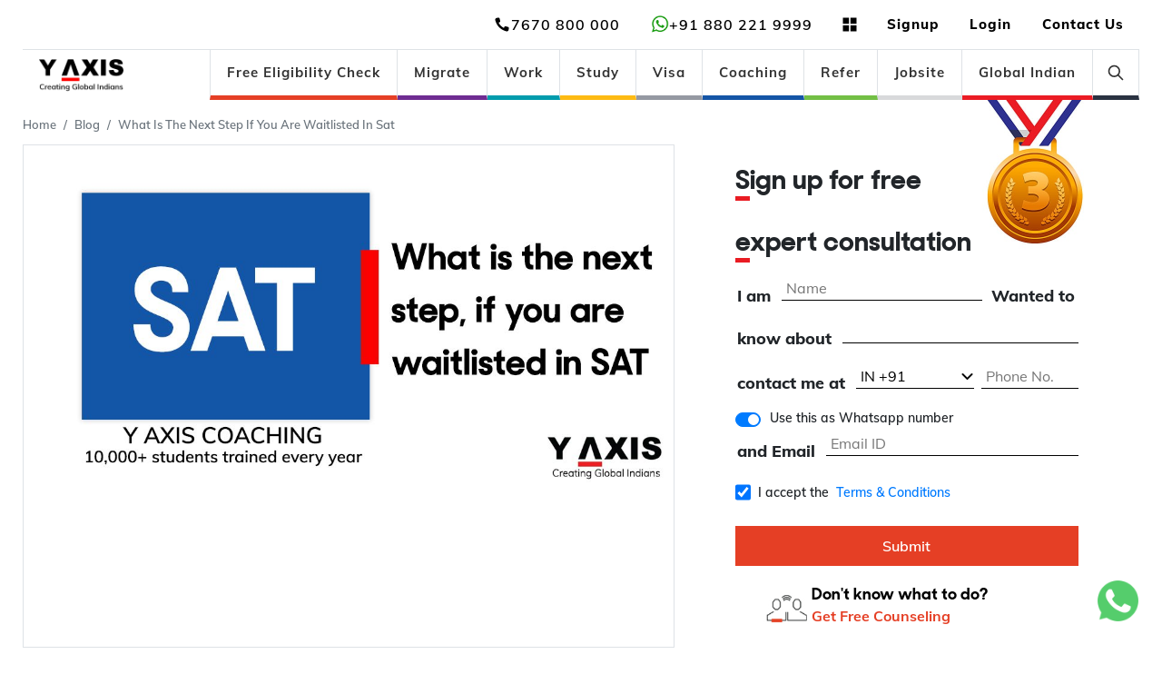

--- FILE ---
content_type: text/html; charset=utf-8
request_url: https://www.y-axis.com/blog/what-is-the-next-step-if-you-are-waitlisted-in-sat/
body_size: 30383
content:
<!DOCTYPE html><html lang="en" class="light_theme"><head><meta charSet="utf-8"/><meta name="viewport" content="width=device-width"/><title>Did you get on to the waitlist for SAT? you can try the following steps</title><meta name="description" content="Most students get confused about whether to take SAT or not. Sometimes they get waitlisted for SAT. Read this article to know what to be done when waitlisted and when can we opt to be waitlisted for SAT."/><link rel="canonical" href="https://www.y-axis.com/blog/what-is-the-next-step-if-you-are-waitlisted-in-sat/"/><meta name="keywords" content="Keywords"/><meta property="og:locale" content="en_US"/><meta property="og:type" content="website"/><meta property="og:title"/><meta property="og:description"/><meta property="og:url"/><meta property="og:site_name"/><meta property="article:modified_time"/><meta property="og:image"/><meta property="og:image:width"/><meta property="og:image:height"/><meta property="og:image:type"/><meta name="twitter:card"/><meta name="twitter:image"/><meta name="twitter:label1"/><meta name="twitter:data1"/><link rel="alternate" type="application/rss+xml" href="http://feeds.feedburner.com/y-axis/DwVd" media="print"/><script type="application/ld+json" class="saswp-schema-markup-output"></script><link rel="alternate" hrefLang="en" href="https://www.y-axis.com/blog/what-is-the-next-step-if-you-are-waitlisted-in-sat/"/><link rel="alternate" hrefLang="ar" href="https://ar.y-axis.com/blog/what-is-the-next-step-if-you-are-waitlisted-in-sat/"/><link rel="alternate" hrefLang="zh-CN" href="https://zh-CN.y-axis.com/blog/what-is-the-next-step-if-you-are-waitlisted-in-sat/"/><link rel="alternate" hrefLang="fr" href="https://fr.y-axis.com/blog/what-is-the-next-step-if-you-are-waitlisted-in-sat/"/><link rel="alternate" hrefLang="de" href="https://de.y-axis.com/blog/what-is-the-next-step-if-you-are-waitlisted-in-sat/"/><link rel="alternate" hrefLang="ko" href="https://ko.y-axis.com/blog/what-is-the-next-step-if-you-are-waitlisted-in-sat/"/><link rel="alternate" hrefLang="uk" href="https://uk.y-axis.com/blog/what-is-the-next-step-if-you-are-waitlisted-in-sat/"/><link rel="alternate" hrefLang="cs" href="https://cs.y-axis.com/blog/what-is-the-next-step-if-you-are-waitlisted-in-sat/"/><link rel="alternate" hrefLang="hr" href="https://hr.y-axis.com/blog/what-is-the-next-step-if-you-are-waitlisted-in-sat/"/><link rel="alternate" hrefLang="da" href="https://da.y-axis.com/blog/what-is-the-next-step-if-you-are-waitlisted-in-sat/"/><link rel="alternate" hrefLang="nl" href="https://nl.y-axis.com/blog/what-is-the-next-step-if-you-are-waitlisted-in-sat/"/><link rel="alternate" hrefLang="fi" href="https://fi.y-axis.com/blog/what-is-the-next-step-if-you-are-waitlisted-in-sat/"/><link rel="alternate" hrefLang="it" href="https://it.y-axis.com/blog/what-is-the-next-step-if-you-are-waitlisted-in-sat/"/><link rel="alternate" hrefLang="ja" href="https://ja.y-axis.com/blog/what-is-the-next-step-if-you-are-waitlisted-in-sat/"/><link rel="alternate" hrefLang="pl" href="https://pl.y-axis.com/blog/what-is-the-next-step-if-you-are-waitlisted-in-sat/"/><link rel="alternate" hrefLang="no" href="https://no.y-axis.com/blog/what-is-the-next-step-if-you-are-waitlisted-in-sat/"/><link rel="alternate" hrefLang="pt" href="https://pt.y-axis.com/blog/what-is-the-next-step-if-you-are-waitlisted-in-sat/"/><link rel="alternate" hrefLang="ru" href="https://ru.y-axis.com/blog/what-is-the-next-step-if-you-are-waitlisted-in-sat/"/><link rel="alternate" hrefLang="ro" href="https://ro.y-axis.com/blog/what-is-the-next-step-if-you-are-waitlisted-in-sat/"/><link rel="alternate" hrefLang="es" href="https://es.y-axis.com/blog/what-is-the-next-step-if-you-are-waitlisted-in-sat/"/><link rel="alternate" hrefLang="sv" href="https://sv.y-axis.com/blog/what-is-the-next-step-if-you-are-waitlisted-in-sat/"/><link rel="alternate" hrefLang="th" href="https://th.y-axis.com/blog/what-is-the-next-step-if-you-are-waitlisted-in-sat/"/><link rel="alternate" hrefLang="tr" href="https://tr.y-axis.com/blog/what-is-the-next-step-if-you-are-waitlisted-in-sat/"/><link rel="alternate" hrefLang="bn" href="https://bn.y-axis.com/blog/what-is-the-next-step-if-you-are-waitlisted-in-sat/"/><link rel="alternate" hrefLang="pa" href="https://pa.y-axis.com/blog/what-is-the-next-step-if-you-are-waitlisted-in-sat/"/><link rel="alternate" hrefLang="ne" href="https://ne.y-axis.com/blog/what-is-the-next-step-if-you-are-waitlisted-in-sat/"/><link rel="alternate" hrefLang="ml" href="https://ml.y-axis.com/blog/what-is-the-next-step-if-you-are-waitlisted-in-sat/"/><link rel="alternate" hrefLang="gu" href="https://gu.y-axis.com/blog/what-is-the-next-step-if-you-are-waitlisted-in-sat/"/><link rel="alternate" hrefLang="hi" href="https://hi.y-axis.com/blog/what-is-the-next-step-if-you-are-waitlisted-in-sat/"/><link rel="alternate" hrefLang="kn" href="https://kn.y-axis.com/blog/what-is-the-next-step-if-you-are-waitlisted-in-sat/"/><link rel="alternate" hrefLang="mr" href="https://mr.y-axis.com/blog/what-is-the-next-step-if-you-are-waitlisted-in-sat/"/><link rel="alternate" hrefLang="ta" href="https://ta.y-axis.com/blog/what-is-the-next-step-if-you-are-waitlisted-in-sat/"/><link rel="alternate" hrefLang="te" href="https://te.y-axis.com/blog/what-is-the-next-step-if-you-are-waitlisted-in-sat/"/><script src="https://cdn.onesignal.com/sdks/OneSignalSDK.js"></script><link rel="preload" as="image" href="https://www.y-axis.com/assets/cms/2022-08/medal.jpg?VersionId=KjKPAfzWfYqYU0Zrl7oHxkWdV1v.c_nM"/><link rel="preload" as="image" href="https://www.y-axis.com/assets/blogs/2022/08/What-is-the-next-step-if-you-are-waitlisted-in-SAT.jpg"/><meta name="next-head-count" content="59"/><meta charSet="utf-8"/><meta http-equiv="X-UA-Compatible" content="IE=edge"/><meta name="viewport" content="width=device-width, initial-scale=1.0, maximum-scale=3.0"/><meta name="theme-color" content="#212121"/><link rel="shortcut icon" href="https://www.y-axis.com/assets/icons/favicon.png"/><link rel="icon" href="https://www.y-axis.com/assets/icons/favicon.png"/><meta name="mobile-web-app-capable" content="yes"/><meta name="apple-mobile-web-app-capable" content="yes"/><meta name="robots" content="index, follow, max-image-preview:large, max-snippet:-1, max-video-preview:-1"/><link rel="apple-touch-icon" href="https://www.y-axis.com/assets/icons/favicon.png"/><meta property="og:type" content="website"/><link rel="manifest" href="/manifest.json" type="application/manifest+json"/><script type="application/ld+json">
{
"@context": "http://schema.org",
"@id": "https://www.y-axis.com",
"@type": "Corporation",
"name": "Y-Axis, Immigration & Visa Consultant",
"legalName" : "Y-Axis Solutions Private Limited",
"brand" : "Y-Axis",
"url": "https://www.y-axis.com",
"logo": "https://www.y-axis.com/assets/cms/2022-12/logo.jpg",
"description": "Y-Axis is India’s No.1 Immigration & Visa Consultant and presumably the world’s largest B2C immigration firm. Established in 1999, our 35+ company owned and managed offices across India, Dubai, London, Partner Offices in Melbourne and 1100+ employees have served over 100,000 happy customers.",

"address": {
"@type": "PostalAddress",
"streetAddress": "Suite 102, GS Chambers, Nagarjuna Circle,",
"addressLocality": "Banjara Hills",
"addressRegion": "Hyderabad",
"postalCode": "500082",
"addressCountry": "India"

},

"sameAs": [ "http://www.facebook.com/YAXISOverseas",
"http://www.twitter.com/yaxis",
"https://g.page/r/Cd8WkYezDL3TEAE?gm",
"https://www.youtube.com/user/yaxisvideos",
"https://in.pinterest.com/yaxisoverseas/",
"https://www.instagram.com/yaxisoverseas/",
"https://www.linkedin.com/company/y-axis-overseas-careers"],


"contactPoint": [
{
  "@type": "ContactPoint",
  "telephone": "+91 7670 800 000",
  "contactType": "Sales",
  "areaServed": [ "India" ]  
}]
}</script><script type="application/ld+json">[
    {
    "@context":"https://schema.org/",
    "@graph":[
    {"@context":"https://schema.org/",
    "@type":"SiteNavigationElement",
    "@id":"https://www.y-axis.com#Home",
    "name":"Home",
    "url":"https://www.y-axis.com"
  },
    {
    "@context":"https://schema.org/",
    "@type":"SiteNavigationElement",
    "@id":"https://www.y-axis.com#Main Menu",
    "name":"Migrate",
    "url":"https://www.y-axis.com/migrate"
  },

  {
    "@context":"https://schema.org/",
    "@type":"SiteNavigationElement",
    "@id":"https://www.y-axis.com#Main Menu",
    "name":"Work",
    "url":"https://www.y-axis.com/visa/work/"
  },

  {
    "@context":"https://schema.org/",
    "@type":"SiteNavigationElement",
    "@id":"https://www.y-axis.com#Main Menu",
    "name":"Study",
    "url":"https://www.y-axis.com/visa/study/"
  },

  {
    "@context":"https://schema.org/",
    "@type":"SiteNavigationElement",
    "@id":"https://www.y-axis.com#Main Menu",
    "name":"Invest",
    "url":"https://www.y-axis.com/visa/invest/"
  },

  {
    "@context":"https://schema.org/",
    "@type":"SiteNavigationElement",
    "@id":"https://www.y-axis.com#Main Menu",
    "name":"Visit",
    "url":"https://www.y-axis.com/visa/visit/"
  }
]
}]</script><script type="application/ld+json">{
"@context":"http://schema.org",
"@type":"Product",
"name":"Y-Axis",
"aggregateRating":
{"@type":"AggregateRating",
"ratingValue":"4.8",
"reviewCount":"75000"
}}</script><script id="googleTagManager">(function(w,d,s,l,i){w[l]=w[l]||[];w[l].push({'gtm.start':
new Date().getTime(),event:'gtm.js'});var f=d.getElementsByTagName(s)[0],
j=d.createElement(s),dl=l!='dataLayer'?'&l='+l:'';j.async=true;j.src=
'https://www.googletagmanager.com/gtm.js?id='+i+dl;f.parentNode.insertBefore(j,f);
})(window,document,'script','dataLayer','GTM-K6MHRCZ');</script><link rel="preload" href="/_next/static/css/bb65cc0498cab734.css" as="style"/><link rel="stylesheet" href="/_next/static/css/bb65cc0498cab734.css" data-n-g=""/><link rel="preload" href="/_next/static/css/93c1f5720fbbd1cc.css" as="style"/><link rel="stylesheet" href="/_next/static/css/93c1f5720fbbd1cc.css" data-n-p=""/><link rel="preload" href="/_next/static/css/c5ac5dc3c5c4d4a3.css" as="style"/><link rel="stylesheet" href="/_next/static/css/c5ac5dc3c5c4d4a3.css" data-n-p=""/><link rel="preload" href="/_next/static/css/6456405af30cd81f.css" as="style"/><link rel="stylesheet" href="/_next/static/css/6456405af30cd81f.css"/><noscript data-n-css=""></noscript><script defer="" nomodule="" src="/_next/static/chunks/polyfills-c67a75d1b6f99dc8.js"></script><script defer="" src="/_next/static/chunks/9334.1ce202d271eee69e.js"></script><script defer="" src="/_next/static/chunks/7984.bba30da394856cdd.js"></script><script defer="" src="/_next/static/chunks/354.818c9f5f3c57ea27.js"></script><script defer="" src="/_next/static/chunks/8160.796c080ec887f9b4.js"></script><script src="/_next/static/chunks/webpack-8b2e29a73ffccc76.js" defer=""></script><script src="/_next/static/chunks/framework-3c2b2ea11736477d.js" defer=""></script><script src="/_next/static/chunks/main-2eba3cbfc67feb08.js" defer=""></script><script src="/_next/static/chunks/pages/_app-49543c045aa5f8d3.js" defer=""></script><script src="/_next/static/chunks/7324-1982d13218e1237c.js" defer=""></script><script src="/_next/static/chunks/7131-0a05730d6535e463.js" defer=""></script><script src="/_next/static/chunks/9987-482a30302e62efdc.js" defer=""></script><script src="/_next/static/chunks/5674-34c4cc0ae57375f8.js" defer=""></script><script src="/_next/static/chunks/6031-bc9e53cfed3b001e.js" defer=""></script><script src="/_next/static/chunks/2782-b0a19deb5bf889b8.js" defer=""></script><script src="/_next/static/chunks/137-3b8bb7622a2a4d27.js" defer=""></script><script src="/_next/static/chunks/6754-5c01319a10409917.js" defer=""></script><script src="/_next/static/chunks/pages/blog/%5Bslug%5D-3f51a7dfd9bac719.js" defer=""></script><script src="/_next/static/vDXunSPlV_Omh-XfnQ76T/_buildManifest.js" defer=""></script><script src="/_next/static/vDXunSPlV_Omh-XfnQ76T/_ssgManifest.js" defer=""></script></head><body><noscript><iframe src="https://www.googletagmanager.com/ns.html?id=GTM-K6MHRCZ" height="0" width="0" style="display:none;visibility:hidden"></iframe></noscript><div id="__next"><header class="header_header__9sxDG"><div class="container-fluid global_customContainerFluid__Rxg5f header_headerContainer__H7eE6 undefined "><div class="row border-bottom m-0 pb-0"><div class="p-0 col-md-12 col-xl-12"><nav class="d-flex justify-content-end align-items-center"><div class="header_navWrapper__JN9UU header_navLinkWrapper__pVqEZ  "><ul class="p-0 m-0 d-flex align-items-center"><li class="header_navLinkphone___Iy9Z"><a href="tel:7670800000"><button class="btn header_contactInfo__1WklZ header_buttonStyleNone__5KVSk"><div class="d-inline-flex"><span style="box-sizing:border-box;display:inline-block;overflow:hidden;width:initial;height:initial;background:none;opacity:1;border:0;margin:0;padding:0;position:relative;max-width:100%"><span style="box-sizing:border-box;display:block;width:initial;height:initial;background:none;opacity:1;border:0;margin:0;padding:0;max-width:100%"><img style="display:block;max-width:100%;width:initial;height:initial;background:none;opacity:1;border:0;margin:0;padding:0" alt="" aria-hidden="true" src="data:image/svg+xml,%3csvg%20xmlns=%27http://www.w3.org/2000/svg%27%20version=%271.1%27%20width=%2720%27%20height=%2720%27/%3e"/></span><img alt="telephone" src="[data-uri]" decoding="async" data-nimg="intrinsic" class="undefined" style="position:absolute;top:0;left:0;bottom:0;right:0;box-sizing:border-box;padding:0;border:none;margin:auto;display:block;width:0;height:0;min-width:100%;max-width:100%;min-height:100%;max-height:100%"/><noscript><img alt="telephone" src="https://www.y-axis.com/assets/icons/telephone.svg" decoding="async" data-nimg="intrinsic" style="position:absolute;top:0;left:0;bottom:0;right:0;box-sizing:border-box;padding:0;border:none;margin:auto;display:block;width:0;height:0;min-width:100%;max-width:100%;min-height:100%;max-height:100%" class="undefined" loading="lazy"/></noscript></span></div><span>7670 800 000</span></button></a></li><li class="header_navLinkphone___Iy9Z"><a href="https://api.whatsapp.com/send/?phone=918802219999" target="_blank"><button class="btn header_contactInfo__1WklZ header_buttonStyleNone__5KVSk" href="https://api.whatsapp.com/send/?phone=918802219999" target="_blank"><div class="d-inline-flex"><span style="box-sizing:border-box;display:inline-block;overflow:hidden;width:initial;height:initial;background:none;opacity:1;border:0;margin:0;padding:0;position:relative;max-width:100%"><span style="box-sizing:border-box;display:block;width:initial;height:initial;background:none;opacity:1;border:0;margin:0;padding:0;max-width:100%"><img style="display:block;max-width:100%;width:initial;height:initial;background:none;opacity:1;border:0;margin:0;padding:0" alt="" aria-hidden="true" src="data:image/svg+xml,%3csvg%20xmlns=%27http://www.w3.org/2000/svg%27%20version=%271.1%27%20width=%2720%27%20height=%2720%27/%3e"/></span><img alt="whatsapp" src="[data-uri]" decoding="async" data-nimg="intrinsic" class="undefined" style="position:absolute;top:0;left:0;bottom:0;right:0;box-sizing:border-box;padding:0;border:none;margin:auto;display:block;width:0;height:0;min-width:100%;max-width:100%;min-height:100%;max-height:100%"/><noscript><img alt="whatsapp" src="https://www.y-axis.com/assets/icons/whatsapp.png" decoding="async" data-nimg="intrinsic" style="position:absolute;top:0;left:0;bottom:0;right:0;box-sizing:border-box;padding:0;border:none;margin:auto;display:block;width:0;height:0;min-width:100%;max-width:100%;min-height:100%;max-height:100%" class="undefined" loading="lazy"/></noscript></span></div><span>+91 880 221 9999</span></button></a></li><li class="header_toggleButtonCustom___wH7a "><button class="btn header_navLink__m3Bdb header_notificationNav__WiepF  header_buttonStyleNone__5KVSk d-inline-flex px-3"><div class="d-inline-flex justify-content-center align-items-center"><span style="box-sizing:border-box;display:inline-block;overflow:hidden;width:initial;height:initial;background:none;opacity:1;border:0;margin:0;padding:0;position:relative;max-width:100%"><span style="box-sizing:border-box;display:block;width:initial;height:initial;background:none;opacity:1;border:0;margin:0;padding:0;max-width:100%"><img style="display:block;max-width:100%;width:initial;height:initial;background:none;opacity:1;border:0;margin:0;padding:0" alt="" aria-hidden="true" src="data:image/svg+xml,%3csvg%20xmlns=%27http://www.w3.org/2000/svg%27%20version=%271.1%27%20width=%2720%27%20height=%2720%27/%3e"/></span><img alt="grid" src="[data-uri]" decoding="async" data-nimg="intrinsic" class="undefined" style="position:absolute;top:0;left:0;bottom:0;right:0;box-sizing:border-box;padding:0;border:none;margin:auto;display:block;width:0;height:0;min-width:100%;max-width:100%;min-height:100%;max-height:100%"/><noscript><img alt="grid" src="https://www.y-axis.com/assets/icons/grid.svg" decoding="async" data-nimg="intrinsic" style="position:absolute;top:0;left:0;bottom:0;right:0;box-sizing:border-box;padding:0;border:none;margin:auto;display:block;width:0;height:0;min-width:100%;max-width:100%;min-height:100%;max-height:100%" class="undefined" loading="lazy"/></noscript></span></div></button><div class="row global_widgetDropdown__ZX0vI shadow m-0"><div class="col col-md-4"><div class="pt-2 mt-2"><div class="  btn-primary-container undefined amp_text_decoration"><a role="button" class="amp_underline btn-primary undefined  global_widgetStyle__y7Jo0   undefined undefined undefined  amp_align_item_center align-item-center"><div class="global_nextImageWrapper__74hyw undefined undefined undefined"><span style="box-sizing:border-box;display:block;overflow:hidden;width:initial;height:initial;background:none;opacity:1;border:0;margin:0;padding:0;position:absolute;top:0;left:0;bottom:0;right:0"><img alt="Y-Jobs Icon" title="Y-Jobs Icon" src="[data-uri]" decoding="async" data-nimg="fill" class="w-100 h-100" style="position:absolute;top:0;left:0;bottom:0;right:0;box-sizing:border-box;padding:0;border:none;margin:auto;display:block;width:0;height:0;min-width:100%;max-width:100%;min-height:100%;max-height:100%;background-size:cover;background-position:0% 0%;filter:blur(20px);background-image:url(&quot;https://www.y-axis.com/assets/icons/blur_image.webp&quot;)"/><noscript><img alt="Y-Jobs Icon" title="Y-Jobs Icon" src="https://www.y-axis.com/assets/cms/2023-02/MicrosoftTeams-image%20%2897%29.png?VersionId=4L4JWqUp7LkfXJxfFWHbrgKdGRSXAkXF" decoding="async" data-nimg="fill" style="position:absolute;top:0;left:0;bottom:0;right:0;box-sizing:border-box;padding:0;border:none;margin:auto;display:block;width:0;height:0;min-width:100%;max-width:100%;min-height:100%;max-height:100%" class="w-100 h-100" loading="lazy"/></noscript></span></div></a></div><h6>Y-Jobs</h6></div></div><div class="col col-md-4"><div class="pt-2 mt-2"><div class="  btn-primary-container undefined amp_text_decoration"><a role="button" class="amp_underline btn-primary undefined  global_widgetStyle__y7Jo0   undefined undefined undefined  amp_align_item_center align-item-center"><div class="global_nextImageWrapper__74hyw undefined undefined undefined"><span style="box-sizing:border-box;display:block;overflow:hidden;width:initial;height:initial;background:none;opacity:1;border:0;margin:0;padding:0;position:absolute;top:0;left:0;bottom:0;right:0"><img alt="Opportunities Icon" title="Opportunities Icon" src="[data-uri]" decoding="async" data-nimg="fill" class="w-100 h-100" style="position:absolute;top:0;left:0;bottom:0;right:0;box-sizing:border-box;padding:0;border:none;margin:auto;display:block;width:0;height:0;min-width:100%;max-width:100%;min-height:100%;max-height:100%;background-size:cover;background-position:0% 0%;filter:blur(20px);background-image:url(&quot;https://www.y-axis.com/assets/icons/blur_image.webp&quot;)"/><noscript><img alt="Opportunities Icon" title="Opportunities Icon" src="https://www.y-axis.com/assets/cms/2023-02/MicrosoftTeams-image%20%2898%29.png?VersionId=.8K83ziI9GfyaI9CtK6O0BZb6G.DfQ1g" decoding="async" data-nimg="fill" style="position:absolute;top:0;left:0;bottom:0;right:0;box-sizing:border-box;padding:0;border:none;margin:auto;display:block;width:0;height:0;min-width:100%;max-width:100%;min-height:100%;max-height:100%" class="w-100 h-100" loading="lazy"/></noscript></span></div></a></div><h6>Y-Opp</h6></div></div><div class="col col-md-4"><div class="pt-2 mt-2"><div class="  btn-primary-container undefined amp_text_decoration"><a role="button" class="amp_underline btn-primary undefined  global_widgetStyle__y7Jo0   undefined undefined undefined  amp_align_item_center align-item-center"><div class="global_nextImageWrapper__74hyw undefined undefined undefined"><span style="box-sizing:border-box;display:block;overflow:hidden;width:initial;height:initial;background:none;opacity:1;border:0;margin:0;padding:0;position:absolute;top:0;left:0;bottom:0;right:0"><img alt="Store Icon" title="Store Icon" src="[data-uri]" decoding="async" data-nimg="fill" class="w-100 h-100" style="position:absolute;top:0;left:0;bottom:0;right:0;box-sizing:border-box;padding:0;border:none;margin:auto;display:block;width:0;height:0;min-width:100%;max-width:100%;min-height:100%;max-height:100%;background-size:cover;background-position:0% 0%;filter:blur(20px);background-image:url(&quot;https://www.y-axis.com/assets/icons/blur_image.webp&quot;)"/><noscript><img alt="Store Icon" title="Store Icon" src="https://www.y-axis.com/assets/cms/2023-02/MicrosoftTeams-image%20%2899%29.png?VersionId=.H28dARWOs2T5agCCBxtSv.44NvD6p9R" decoding="async" data-nimg="fill" style="position:absolute;top:0;left:0;bottom:0;right:0;box-sizing:border-box;padding:0;border:none;margin:auto;display:block;width:0;height:0;min-width:100%;max-width:100%;min-height:100%;max-height:100%" class="w-100 h-100" loading="lazy"/></noscript></span></div></a></div><h6>Y-Store</h6></div></div></div></li><li><a href="#" class="header_navLinkpopup__LBT0c" role="button">Signup</a></li><li><a href="#" class="header_navLinkpopup__LBT0c" role="button">Login</a></li><li><a href="/contactus/" class="header_navLinkpopup__LBT0c">Contact Us</a></li></ul></div></nav></div></div><div class="global_desktopView__KsEbL"><div class="pb-0 d-flex align-items-center row"><div class="col-md-2 col-xl-2"><a href="/" class="header_logo__qUfM5"><div class="global_nextImageWrapper__74hyw undefined undefined undefined"><span style="box-sizing:border-box;display:block;overflow:hidden;width:initial;height:initial;background:none;opacity:1;border:0;margin:0;padding:0;position:absolute;top:0;left:0;bottom:0;right:0"><img alt="Y-Axis Logo" title="Y-axis Logo" src="[data-uri]" decoding="async" data-nimg="fill" class="w-100 h-100" style="position:absolute;top:0;left:0;bottom:0;right:0;box-sizing:border-box;padding:0;border:none;margin:auto;display:block;width:0;height:0;min-width:100%;max-width:100%;min-height:100%;max-height:100%;background-size:cover;background-position:0% 0%;filter:blur(20px);background-image:url(&quot;https://www.y-axis.com/assets/icons/blur_image.webp&quot;)"/><noscript><img alt="Y-Axis Logo" title="Y-axis Logo" src="https://www.y-axis.com/assets/cms/2025-08/Y-Axis-Logo.webp" decoding="async" data-nimg="fill" style="position:absolute;top:0;left:0;bottom:0;right:0;box-sizing:border-box;padding:0;border:none;margin:auto;display:block;width:0;height:0;min-width:100%;max-width:100%;min-height:100%;max-height:100%" class="w-100 h-100" loading="lazy"/></noscript></span></div><span></span></a></div><div class="col-md-10 col-xl-10 false"><nav class="d-flex justify-content-end align-items-center"><button class="btn header_navHamburger___elQQ false"><span></span></button><div class="header_navWrapper__JN9UU 
               header_navLinkWrapper__pVqEZ "><ul class="p-0 m-0 d-flex"><li class="header_navLi__4hsDm header_navLinkCustom__irt_Z "><a target="" href="/eligibility/" class="header_navLink__m3Bdb">Free Eligibility Check</a></li><li class="header_navLi__4hsDm header_navLinkCustom__irt_Z "><a target="" href="/migrate/" class="header_navLink__m3Bdb">Migrate</a></li><li class="header_navLi__4hsDm header_navLinkCustom__irt_Z "><a target="" href="/visa/work/" class="header_navLink__m3Bdb">Work</a></li><li class="header_navLi__4hsDm header_navLinkCustom__irt_Z "><a target="" href="https://www.y-axis.com/lp/study/" class="header_navLink__m3Bdb">Study</a></li><li class="header_navLi__4hsDm header_navLinkCustom__irt_Z "><a target="" href="/lp/visa/" class="header_navLink__m3Bdb">Visa</a></li><li class="header_navLi__4hsDm header_navLinkCustom__irt_Z "><a target="" href="/coaching/" class="header_navLink__m3Bdb">Coaching</a></li><li class="header_navLi__4hsDm header_navLinkCustom__irt_Z "><a target="_blank" href="https://www.y-axis.com/lp/visa/referral-program/" class="header_navLink__m3Bdb">Refer</a></li><li class="header_navLi__4hsDm header_navLinkCustom__irt_Z "><a target="_blank" href="https://jobs.y-axis.com/" class="header_navLink__m3Bdb">Jobsite</a></li><li class="header_navLi__4hsDm header_navLinkCustom__irt_Z "><a target="_blank" href="https://www.globalindian.com/" class="header_navLink__m3Bdb">Global Indian</a></li><li class="header_navLi__4hsDm header_searchBox__yu4H_ header_navLinkCustom__irt_Z"><div class="position-relative h-100" data-headlessui-state=""><button class="navigationDropdown" type="button" aria-expanded="false" data-headlessui-state=""><div class="d-inline-flex"><span style="box-sizing:border-box;display:inline-block;overflow:hidden;width:initial;height:initial;background:none;opacity:1;border:0;margin:0;padding:0;position:relative;max-width:100%"><span style="box-sizing:border-box;display:block;width:initial;height:initial;background:none;opacity:1;border:0;margin:0;padding:0;max-width:100%"><img style="display:block;max-width:100%;width:initial;height:initial;background:none;opacity:1;border:0;margin:0;padding:0" alt="" aria-hidden="true" src="data:image/svg+xml,%3csvg%20xmlns=%27http://www.w3.org/2000/svg%27%20version=%271.1%27%20width=%2720%27%20height=%2720%27/%3e"/></span><img alt="search" src="[data-uri]" decoding="async" data-nimg="intrinsic" class="undefined" style="position:absolute;top:0;left:0;bottom:0;right:0;box-sizing:border-box;padding:0;border:none;margin:auto;display:block;width:0;height:0;min-width:100%;max-width:100%;min-height:100%;max-height:100%"/><noscript><img alt="search" src="https://www.y-axis.com/assets/icons/search.svg" decoding="async" data-nimg="intrinsic" style="position:absolute;top:0;left:0;bottom:0;right:0;box-sizing:border-box;padding:0;border:none;margin:auto;display:block;width:0;height:0;min-width:100%;max-width:100%;min-height:100%;max-height:100%" class="undefined" loading="lazy"/></noscript></span></div></button></div><div hidden="" style="position:fixed;top:1px;left:1px;width:1px;height:0;padding:0;margin:-1px;overflow:hidden;clip:rect(0, 0, 0, 0);white-space:nowrap;border-width:0;display:none"></div></li></ul></div></nav></div></div></div><div class="global_tabView__lCo9U"><div class="row"><div class="col"><nav class="d-flex justify-content-end align-items-center"><button class="btn header_navHamburger___elQQ "><span></span></button><div class="header_navWrapper__JN9UU header_navLinkWrapper__pVqEZ "></div></nav></div><div class="col"><div class="header_logo__qUfM5 mt-2"><div class="global_nextImageWrapper__74hyw undefined undefined global_imageDisplayBlock__bvErK"><span style="box-sizing:border-box;display:block;overflow:hidden;width:initial;height:initial;background:none;opacity:1;border:0;margin:0;padding:0;position:absolute;top:0;left:0;bottom:0;right:0"><img alt="Y-Axis Logo" title="Y-Axis Logo" src="[data-uri]" decoding="async" data-nimg="fill" class="undefined" style="position:absolute;top:0;left:0;bottom:0;right:0;box-sizing:border-box;padding:0;border:none;margin:auto;display:block;width:0;height:0;min-width:100%;max-width:100%;min-height:100%;max-height:100%;background-size:cover;background-position:0% 0%;filter:blur(20px);background-image:url(&quot;https://www.y-axis.com/assets/icons/blur_image.webp&quot;)"/><noscript><img alt="Y-Axis Logo" title="Y-Axis Logo" src="https://www.y-axis.com/assets/cms/2025-08/Y-Axis-Logo.webp" decoding="async" data-nimg="fill" style="position:absolute;top:0;left:0;bottom:0;right:0;box-sizing:border-box;padding:0;border:none;margin:auto;display:block;width:0;height:0;min-width:100%;max-width:100%;min-height:100%;max-height:100%" class="undefined" loading="lazy"/></noscript></span></div></div></div></div></div></div></header><section><div class="global_headerMarginTop__j_eF2 mb-5 pt-1 "><div class="container-fluid global_customContainerFluid__Rxg5f position-relative"><div class="d-flex flex-row justify-content-between"><div class="undefined breadCrum_padding_top"><ol class="breadcrumb amp_padding-0"><li class="breadcrum_item breadcrumb-item"><a href="/">Home</a></li></ol></div><div class="global_blogMedales__0HLeK text-right"><div class="global_nextImageWrapper__74hyw undefined undefined undefined"><span style="box-sizing:border-box;display:block;overflow:hidden;width:initial;height:initial;background:none;opacity:1;border:0;margin:0;padding:0;position:absolute;top:0;left:0;bottom:0;right:0"><img alt="medal" title="" src="https://www.y-axis.com/assets/cms/2022-08/medal.jpg?VersionId=KjKPAfzWfYqYU0Zrl7oHxkWdV1v.c_nM" decoding="async" data-nimg="fill" class="w-50 h-50 " style="position:absolute;top:0;left:0;bottom:0;right:0;box-sizing:border-box;padding:0;border:none;margin:auto;display:block;width:0;height:0;min-width:100%;max-width:100%;min-height:100%;max-height:100%;background-size:cover;background-position:0% 0%;filter:blur(20px);background-image:url(&quot;https://www.y-axis.com/assets/icons/blur_image.webp&quot;)"/><noscript><img alt="medal" title="" src="https://www.y-axis.com/assets/cms/2022-08/medal.jpg?VersionId=KjKPAfzWfYqYU0Zrl7oHxkWdV1v.c_nM" decoding="async" data-nimg="fill" style="position:absolute;top:0;left:0;bottom:0;right:0;box-sizing:border-box;padding:0;border:none;margin:auto;display:block;width:0;height:0;min-width:100%;max-width:100%;min-height:100%;max-height:100%" class="w-50 h-50 "/></noscript></span></div></div></div><div class="row blogBanner_parent__eXLRy amp_border amp_gride_col m-0 "><div class="col-lg-7 d-flex justify-content-center position-relative border p-0"><div class="blogBanner_bannerImgStyle__DST_2 undefined  h-100 amp_image_padding leftAmpimageBox ampBridgeCenter amp_position_relative"><div class="global_nextImageWrapper__74hyw undefined undefined undefined"><span style="box-sizing:border-box;display:block;overflow:hidden;width:initial;height:initial;background:none;opacity:1;border:0;margin:0;padding:0;position:absolute;top:0;left:0;bottom:0;right:0"><img alt="" title="What is the next step, if you are waitlisted in SAT?" src="https://www.y-axis.com/assets/blogs/2022/08/What-is-the-next-step-if-you-are-waitlisted-in-SAT.jpg" decoding="async" data-nimg="fill" class="w-100 h-auto" style="position:absolute;top:0;left:0;bottom:0;right:0;box-sizing:border-box;padding:0;border:none;margin:auto;display:block;width:0;height:0;min-width:100%;max-width:100%;min-height:100%;max-height:100%;background-size:cover;background-position:0% 0%;filter:blur(20px);background-image:url(&quot;https://www.y-axis.com/assets/icons/blur_image.webp&quot;)"/><noscript><img alt="" title="What is the next step, if you are waitlisted in SAT?" src="https://www.y-axis.com/assets/blogs/2022/08/What-is-the-next-step-if-you-are-waitlisted-in-SAT.jpg" decoding="async" data-nimg="fill" style="position:absolute;top:0;left:0;bottom:0;right:0;box-sizing:border-box;padding:0;border:none;margin:auto;display:block;width:0;height:0;min-width:100%;max-width:100%;min-height:100%;max-height:100%" class="w-100 h-auto"/></noscript></span></div></div></div><div class="col-lg-5 col-md-12 amp_p-3"><div class="text-right"></div><div class="p-1 mt-2"><form class="Inputcoaching_regForm__1NA9e"><div class="px-lg-4"><div class="undefined"><h3 class="Inputcoaching_mediumTitle__j0HDT px-0 px-lg-4 ampmainSubHeadding">Sign up for free</h3><h3 class="Inputcoaching_mediumTitle__j0HDT mt-1 px-0 px-lg-4 text-nowrap mb-0 ampmainSubHeadding">expert consultation</h3><div class="Inputcoaching_coachInputParent__ollaq align-items-center px-0 px-lg-4 mt-1 "><div class="Inputcoaching_formGroup__yDTOk"><label>I am</label><input name="fullName" type="text" class="Inputcoaching_coachInputWrapper__f1TVG mx-2 w-100" placeholder="Name"/><label>Wanted to</label></div><div class="errorMsg validationErrorHeight"></div><div class="Inputcoaching_formGroup__yDTOk"><label class="mr-sm-2"> know about</label><input class="Inputcoaching_coachInputWrapper__f1TVG w-100  mt-2 mt-sm-0" type="text" name="knowAbout"/></div><div class="errorMsg validationErrorHeight"></div><div class="Inputcoaching_formGroup__yDTOk Inputcoaching_flexPhoneNumberInput__xDn5L form-group flex-column flex-sm-row align-items-sm-center  align-items-flex-start m-0 undefined"><label class="mt-3 mr-sm-2 "> contact me at</label><div class="d-flex flex-row align-items-center w-100 "><div class="Inputcoaching_minWidthForCountryCode__yqFFT d-flex align-items-center position-relative pointerStyle"><select class="Inputcoaching_coachInputWrapper__f1TVG Inputcoaching_countryCodeStyle__PhXQw w-50 mt-2  mt-sm-0 global_customSelectTextColor__jKPE2 z-1 w-100 bg-transparent pointerStyle" name="callingCode"><option selected="">IND +91</option></select><div class="d-inline-flex align-items-center justify-content-center global_customSelectIcon__7COhT undefined pointerStyle"><span style="box-sizing:border-box;display:inline-block;overflow:hidden;width:initial;height:initial;background:none;opacity:1;border:0;margin:0;padding:0;position:relative;max-width:100%"><span style="box-sizing:border-box;display:block;width:initial;height:initial;background:none;opacity:1;border:0;margin:0;padding:0;max-width:100%"><img style="display:block;max-width:100%;width:initial;height:initial;background:none;opacity:1;border:0;margin:0;padding:0" alt="" aria-hidden="true" src="data:image/svg+xml,%3csvg%20xmlns=%27http://www.w3.org/2000/svg%27%20version=%271.1%27%20width=%2715%27%20height=%2715%27/%3e"/></span><img alt="Down Arrow" src="[data-uri]" decoding="async" data-nimg="intrinsic" class="undefined" style="position:absolute;top:0;left:0;bottom:0;right:0;box-sizing:border-box;padding:0;border:none;margin:auto;display:block;width:0;height:0;min-width:100%;max-width:100%;min-height:100%;max-height:100%"/><noscript><img alt="Down Arrow" src="https://www.y-axis.com/assets/icons/down-arrow.svg" decoding="async" data-nimg="intrinsic" style="position:absolute;top:0;left:0;bottom:0;right:0;box-sizing:border-box;padding:0;border:none;margin:auto;display:block;width:0;height:0;min-width:100%;max-width:100%;min-height:100%;max-height:100%" class="undefined" loading="lazy"/></noscript></span></div></div><input class="Inputcoaching_coachInputWrapper__f1TVG w-100 ml-sm-2 mt-2 mt-sm-0 p-0" name="contactNumber" placeholder="Phone No."/></div></div><div class="errorMsg validationErrorHeight"></div><div class="form_switch_button"><div class="custom-control custom-switch custom-switch-sm mt-1"><input type="checkbox" class="custom-control-input" id="customSwitch1" checked=""/><label class="custom-control-label" for="customSwitch1" name="Use this as Whatsapp number">Use this as Whatsapp number</label></div></div><div class="Inputcoaching_formGroup__yDTOk mt-0"><label class="mr-sm-2">and Email</label><input class="Inputcoaching_coachInputWrapper__f1TVG w-100  mt-2 mt-sm-0" name="email" placeholder="Email ID"/></div><div class="errorMsg validationErrorHeight"></div></div></div><div class="col col-sm-12 d-flex justify-content-center mt-0 "></div><div class="d-flex align-items-center mt-2 mx-lg-4"><div class="newsignup_checkBoxParent__NotcP"><input name="termsAndConditions" type="checkbox" class="mt-1 undefined" checked=""/></div><div class="global_formCheckbox__Oh__u d-flex justify-content-start align-items-center flex-column"><p class=" mb-0 ml-2">I accept the<!-- --> <a href="/terms-conditions/"><span class="ml-1">Terms &amp; Conditions</span></a></p></div></div><div class="errorMsg validationErrorHeight d-flex justify-content-center"></div><div class="d-flex justify-content-center align-item-center mt-2 mb-3"><button class="global_redBtn__H3mOh btn w-100 mx-0 mx-lg-4">Submit</button></div><div class="row undefined"><div class="col-sm-12 col-xs-12"><div class=" Inputcoaching_bottomIcon__ssm1o d-flex px-0 px-lg-5 position-relative  justify-content-start"><div class="Inputcoaching_imgBox__YtAKp ampFotterIcon amp_mr-1"> <div class="global_nextImageWrapper__74hyw undefined undefined undefined"><span style="box-sizing:border-box;display:block;overflow:hidden;width:initial;height:initial;background:none;opacity:1;border:0;margin:0;padding:0;position:absolute;top:0;left:0;bottom:0;right:0"><img alt="Icon" title="Icon" src="[data-uri]" decoding="async" data-nimg="fill" class="w-100 h-auto" style="position:absolute;top:0;left:0;bottom:0;right:0;box-sizing:border-box;padding:0;border:none;margin:auto;display:block;width:0;height:0;min-width:100%;max-width:100%;min-height:100%;max-height:100%;background-size:cover;background-position:0% 0%;filter:blur(20px);background-image:url(&quot;https://www.y-axis.com/assets/icons/blur_image.webp&quot;)"/><noscript><img alt="Icon" title="Icon" src="https://www.y-axis.com/assets/cms/2022-11/22.png" decoding="async" data-nimg="fill" style="position:absolute;top:0;left:0;bottom:0;right:0;box-sizing:border-box;padding:0;border:none;margin:auto;display:block;width:0;height:0;min-width:100%;max-width:100%;min-height:100%;max-height:100%" class="w-100 h-auto" loading="lazy"/></noscript></span></div></div><div class=" Inputcoaching_globalText__8kXwa Inputcoaching_globalBottomText__hHKlN mt-1 amp_mt_1"><h6 class=" Inputcoaching_normalText__4XGDK mainpara1 mb-0 amp_mb-0 amp_mt-0"> Don&#x27;t know what to do?</h6><span class=" global_dangerText__KEO_c Inputcoaching_redText__WXYWc amp_mainpara amp_text_red"><p> Get Free Counseling</p></span></div></div></div></div></div></form></div></div></div><div class="row"><div class="col col-xl-8 col-md-12"><div class="blogAgenda_parentDiv__8RmKS  mt-5"><p class="global_paragraph__WR42Y">Posted on<!-- --> <!-- -->August 16 2022<!-- --> </p><h1 class="pt-2 pb-2">What is the next step, if you are waitlisted in SAT?</h1><div class="blogAgenda_content__5PkfD mb-4 pb-4 border-bottom d-flex align-items-center flex-column flex-md-row"><div class="d-flex"><div class="blogAgenda_userImg__mcQeN "><div class="global_nextImageWrapper__74hyw undefined undefined undefined"><span style="box-sizing:border-box;display:block;overflow:hidden;width:initial;height:initial;background:none;opacity:1;border:0;margin:0;padding:0;position:absolute;top:0;left:0;bottom:0;right:0"><img alt="profile-image" title="" src="[data-uri]" decoding="async" data-nimg="fill" class=" w-100 h-auto" style="position:absolute;top:0;left:0;bottom:0;right:0;box-sizing:border-box;padding:0;border:none;margin:auto;display:block;width:0;height:0;min-width:100%;max-width:100%;min-height:100%;max-height:100%;background-size:cover;background-position:0% 0%;filter:blur(20px);background-image:url(&quot;https://www.y-axis.com/assets/icons/blur_image.webp&quot;)"/><noscript><img alt="profile-image" title="" src="https://www.y-axis.com/assets/cms/2025-07/author-profile-pic.webp" decoding="async" data-nimg="fill" style="position:absolute;top:0;left:0;bottom:0;right:0;box-sizing:border-box;padding:0;border:none;margin:auto;display:block;width:0;height:0;min-width:100%;max-width:100%;min-height:100%;max-height:100%" class=" w-100 h-auto" loading="lazy"/></noscript></span></div></div><div class=" global_blogAgendaBox__bJn9k ml-3"><div class="d-flex flex-column"><h5 class="d-flex align-items-center" role="button">By  <div class=" btn-primary-container undefined"><a class="amp_underline btn-primary undefined undefined   undefined undefined undefined  amp_align_item_center align-item-center" href="/author/78884469-10d5-44ff-a124-2886ce708c6c-anshul-singhal" target="_self">Anshul Singhal</a></div>, <!-- -->Editor</h5><h6 class="text-muted mb-0">Updated <!-- -->April 03 2023</h6></div></div></div><div class="ml-lg-3 my-lg-0 my-2 mx-3"></div></div><div class="global_dangerouslySetData__R7wH3 global_dangerouslySetTable__LUVDZ text-justify"><h2 style="text-align: justify;">Objective:</h2>
<p style="text-align: justify;">Many students apply to colleges or institutions abroad for admission. Some might get admission immediately, some might be denied admission whereas some of the students get into the waitlisted students list. Then you need to figure out what to be done to get admission to your dream college. Though the college boards have suspended the SAT waitlist for the 2022 – 2023 academic year, the following are references for your knowledge to obtain active admission.</p>
<p style="text-align: justify;"><em>Get expert counselling from Y-Axis professionals to </em><a href="/visa/study/"><em>study in abroad</em></a><em>. </em></p>

<h2 style="text-align: justify;">Inquire for SAT Waitlist status</h2>
<p style="text-align: justify;">Some of the college boards have suspended the SAT waitlist for the 2022-2023 school year. This means the deadline for late registration which is typically 11 days before the test will be the final day to register for the SAT. It is not possible to register later.</p>
<p style="text-align: justify;">The applicant can appeal for waitlist status during the last date of the registration day and five days before the test date. For updates on the SAT waitlists and many more, the College Board updates them on the college website.</p>
<p style="text-align: justify;">Registration for the waitlist works also in a similar way as the normal registration does. Then you need to pay the registration for the test, you can upload a photo and can take the waitlist ticket print, and that is sent to you using your online account.</p>
<p style="text-align: justify;"><em>Are you confused to choose which university to choose for </em><em>study</em><em>? Avail Y-Axis </em><a href="/visa/study/course-recommendation/"><em>course recommendation services</em></a><em> to choose the right one. </em></p>
<p style="text-align: justify;"><em>Read more… </em></p>
<p style="text-align: justify;"><a href="/blog/evolution-of-sat/"><em>Evolution of SAT</em></a><em>.  </em></p>

<h2 style="text-align: justify;">3 Reasons to get on the SAT Waitlist</h2>
<p style="text-align: justify;">Many times the applicants doubt if it is right to step to take SAT after registering. Always remember, you will only have until five days before the test date to sign up for it. You must decide by then.</p>
<p style="text-align: justify;">Following are the three circumstances that apply to you for getting on the SAT waitlist:</p>

<h3 style="text-align: justify;">1. This can be your last chance to take the SAT</h3>
<p style="text-align: justify;">If you are studying in your senior year and you have missed the deadline of late registration for applying SAT which is happening in December, then your application can be considered under the waitlist.</p>
<p style="text-align: justify;">Most colleges do not show interest to accept your test scores from SAT that have been taken after December of your senior year. In case you are not satisfied with the scores you got, then it is better to take the test another time, sign up for the waitlist so you have that chance.</p>
<p style="text-align: justify;"><em>*Ace your </em><a href="/coaching/sat/"><em>SAT scores</em></a><em> with Y-Axis coaching consultants</em></p>

<h3 style="text-align: justify;">2. The time you take the SAT is important for your game plan</h3>
<p style="text-align: justify;">If you have been planning to take the test on a particular date for a long time now, and believe it is the right time for you to take the test by considering you have final college application plan, then you must be aware that, there are more chances for you to get on the SAT waitlist.</p>
<p style="text-align: justify;">For example, if your test date is in the spring of your junior year and you are willing to take up the results to study during summer, which means it is the last chance at the SAT in August month or the fall of your senior year, then the waitlist is a good option.</p>
<p style="text-align: justify;">Generally, this was supposed to be a benchmark test for you, i.e., your first test during junior fall, your second test during junior spring, or the last test during senior fall, but if you have not registered or forgot, then you will be considered going on the waitlist for keeping yourself on the track.</p>
<p style="text-align: justify;"><em>Also read…</em></p>
<p style="text-align: justify;"><a href="/blog/college-board-sat-to-be-completely-digital-by-2024/"><em>College Board: SAT to be completely digital by 2024</em></a><em>
</em></p>

<h3 style="text-align: justify;">3. Take up the Question-and-Answer Service (QAS)</h3>
<p style="text-align: justify;">The Question-and-Answer Service (QAS) is one of the SAT's most often used resources i.e., a comprehensive score review resource. This service sends a copy of the test that you have written, and also gives you the details for all questions that you have answered correctly and incorrectly, and the ones you skipped (though you must always answer every question). This service is available for the October, March, and May test dates only.</p>
<p style="text-align: justify;">If you feel that you might not be able to get an opportunity to use the QAS as a study too, then you should omit this test date, and consider signing up for SAT waitlist. The test dates during other days, you can still take up the Student Answer Service (SAS), which provides you with a less extensive version of the QAS.</p>
<p style="text-align: justify;"><em>Do you want </em><em>to </em><a href="/visa/study/"><em>study abroad</em></a><em>? T</em><em>hen get assistance from Y-Axis, the world’s no.1 study overseas consultant?</em></p>
<p style="text-align: justify;"><em>Found this article interesting? Read more…</em></p>
<p style="text-align: justify;"><a href="/blog/what-is-sat/">What is SAT?</a></p></div><div class="button_defaultBtn__Sj6cA"><div class="  btn-primary-container undefined amp_text_decoration"><a role="button" class="amp_underline btn-primary undefined   undefined undefined undefined global_redBtn__H3mOh amp_red_btn mt-4   undefined undefined undefined  amp_align_item_center align-item-center">Apply Now</a></div></div></div><div class="blogCatagories_parentDiv__YN2A7 mt-5 rounded-lg"><div class="row border m-0 p-3 pl-4"><div class="col col-lg-9 p-0"><div class="d-flex"><p class="global_paragraph__WR42Y mt-2">Tags:</p><div class="d-flex align-items-center flex-wrap"><p class="global_paragraph__WR42Y ml-2 p-2 btn btn-light m-0 mb-1">SAT test</p><p class="global_paragraph__WR42Y ml-2 p-2 btn btn-light m-0 mb-1">Waitlisted in SAT</p></div></div></div><div class="col col-lg-3 p-0"><div class="d-flex mt-2 float-right"><p class="global_paragraph__WR42Y mb-0 mr-2">Share</p><div class="blogCatagories_socialShareWrapper__O20LJ"><button aria-label="twitter" class="react-share__ShareButton" style="background-color:transparent;border:none;padding:0;font:inherit;color:inherit;cursor:pointer"><div class="undefined"><span style="box-sizing:border-box;display:inline-block;overflow:hidden;width:initial;height:initial;background:none;opacity:1;border:0;margin:0;padding:0;position:relative;max-width:100%"><span style="box-sizing:border-box;display:block;width:initial;height:initial;background:none;opacity:1;border:0;margin:0;padding:0;max-width:100%"><img style="display:block;max-width:100%;width:initial;height:initial;background:none;opacity:1;border:0;margin:0;padding:0" alt="" aria-hidden="true" src="data:image/svg+xml,%3csvg%20xmlns=%27http://www.w3.org/2000/svg%27%20version=%271.1%27%20width=%2718%27%20height=%2718%27/%3e"/></span><img alt="twitter" src="[data-uri]" decoding="async" data-nimg="intrinsic" class="undefined" style="position:absolute;top:0;left:0;bottom:0;right:0;box-sizing:border-box;padding:0;border:none;margin:auto;display:block;width:0;height:0;min-width:100%;max-width:100%;min-height:100%;max-height:100%"/><noscript><img alt="twitter" src="https://www.y-axis.com/assets/icons/twitter.svg" decoding="async" data-nimg="intrinsic" style="position:absolute;top:0;left:0;bottom:0;right:0;box-sizing:border-box;padding:0;border:none;margin:auto;display:block;width:0;height:0;min-width:100%;max-width:100%;min-height:100%;max-height:100%" class="undefined" loading="lazy"/></noscript></span></div></button><button aria-label="facebook" class="react-share__ShareButton" style="background-color:transparent;border:none;padding:0;font:inherit;color:inherit;cursor:pointer"><div class="undefined"><span style="box-sizing:border-box;display:inline-block;overflow:hidden;width:initial;height:initial;background:none;opacity:1;border:0;margin:0;padding:0;position:relative;max-width:100%"><span style="box-sizing:border-box;display:block;width:initial;height:initial;background:none;opacity:1;border:0;margin:0;padding:0;max-width:100%"><img style="display:block;max-width:100%;width:initial;height:initial;background:none;opacity:1;border:0;margin:0;padding:0" alt="" aria-hidden="true" src="data:image/svg+xml,%3csvg%20xmlns=%27http://www.w3.org/2000/svg%27%20version=%271.1%27%20width=%2715%27%20height=%2715%27/%3e"/></span><img alt="facebook" src="[data-uri]" decoding="async" data-nimg="intrinsic" class="undefined" style="position:absolute;top:0;left:0;bottom:0;right:0;box-sizing:border-box;padding:0;border:none;margin:auto;display:block;width:0;height:0;min-width:100%;max-width:100%;min-height:100%;max-height:100%"/><noscript><img alt="facebook" src="https://www.y-axis.com/assets/icons/facebook.svg" decoding="async" data-nimg="intrinsic" style="position:absolute;top:0;left:0;bottom:0;right:0;box-sizing:border-box;padding:0;border:none;margin:auto;display:block;width:0;height:0;min-width:100%;max-width:100%;min-height:100%;max-height:100%" class="undefined" loading="lazy"/></noscript></span></div></button><button aria-label="pinterest" class="react-share__ShareButton" style="background-color:transparent;border:none;padding:0;font:inherit;color:inherit;cursor:pointer"><div class="undefined"><span style="box-sizing:border-box;display:inline-block;overflow:hidden;width:initial;height:initial;background:none;opacity:1;border:0;margin:0;padding:0;position:relative;max-width:100%"><span style="box-sizing:border-box;display:block;width:initial;height:initial;background:none;opacity:1;border:0;margin:0;padding:0;max-width:100%"><img style="display:block;max-width:100%;width:initial;height:initial;background:none;opacity:1;border:0;margin:0;padding:0" alt="" aria-hidden="true" src="data:image/svg+xml,%3csvg%20xmlns=%27http://www.w3.org/2000/svg%27%20version=%271.1%27%20width=%2718%27%20height=%2718%27/%3e"/></span><img alt="pinterest" src="[data-uri]" decoding="async" data-nimg="intrinsic" class="undefined" style="position:absolute;top:0;left:0;bottom:0;right:0;box-sizing:border-box;padding:0;border:none;margin:auto;display:block;width:0;height:0;min-width:100%;max-width:100%;min-height:100%;max-height:100%"/><noscript><img alt="pinterest" src="https://www.y-axis.com/assets/icons/pinterest.svg" decoding="async" data-nimg="intrinsic" style="position:absolute;top:0;left:0;bottom:0;right:0;box-sizing:border-box;padding:0;border:none;margin:auto;display:block;width:0;height:0;min-width:100%;max-width:100%;min-height:100%;max-height:100%" class="undefined" loading="lazy"/></noscript></span></div></button><button media="/assets/blogs/2022/08/What-is-the-next-step-if-you-are-waitlisted-in-SAT.jpg" aria-label="linkedin" class="react-share__ShareButton" style="background-color:transparent;border:none;padding:0;font:inherit;color:inherit;cursor:pointer"><div class="undefined"><span style="box-sizing:border-box;display:inline-block;overflow:hidden;width:initial;height:initial;background:none;opacity:1;border:0;margin:0;padding:0;position:relative;max-width:100%"><span style="box-sizing:border-box;display:block;width:initial;height:initial;background:none;opacity:1;border:0;margin:0;padding:0;max-width:100%"><img style="display:block;max-width:100%;width:initial;height:initial;background:none;opacity:1;border:0;margin:0;padding:0" alt="" aria-hidden="true" src="data:image/svg+xml,%3csvg%20xmlns=%27http://www.w3.org/2000/svg%27%20version=%271.1%27%20width=%2718%27%20height=%2718%27/%3e"/></span><img alt="linkedin" src="[data-uri]" decoding="async" data-nimg="intrinsic" class="undefined" style="position:absolute;top:0;left:0;bottom:0;right:0;box-sizing:border-box;padding:0;border:none;margin:auto;display:block;width:0;height:0;min-width:100%;max-width:100%;min-height:100%;max-height:100%"/><noscript><img alt="linkedin" src="https://www.y-axis.com/assets/icons/linkedin.svg" decoding="async" data-nimg="intrinsic" style="position:absolute;top:0;left:0;bottom:0;right:0;box-sizing:border-box;padding:0;border:none;margin:auto;display:block;width:0;height:0;min-width:100%;max-width:100%;min-height:100%;max-height:100%" class="undefined" loading="lazy"/></noscript></span></div></button><button aria-label="reddit" class="react-share__ShareButton" style="background-color:transparent;border:none;padding:0;font:inherit;color:inherit;cursor:pointer"></button></div></div></div></div><div class="py-3 border p-4 mt-5"><h3 class="global_subTitle__tRY73 mb-1 text-left">Options for you by Y-Axis</h3><div class="row"><div class="col-md-3 p-0"><div class="row undefined mt-2 d-flex align-items-center no-gutters" role="button"><div class="col-2 col-md-3 no-guttor"><div class="text-center"><div class="global_nextImageWrapper__74hyw undefined undefined undefined"><span style="box-sizing:border-box;display:block;overflow:hidden;width:initial;height:initial;background:none;opacity:1;border:0;margin:0;padding:0;position:absolute;top:0;left:0;bottom:0;right:0"><img alt="phone 1" title="phone 1" src="[data-uri]" decoding="async" data-nimg="fill" class="global_iconnNewsDetails__p2wIN w-50 h-auto" style="position:absolute;top:0;left:0;bottom:0;right:0;box-sizing:border-box;padding:0;border:none;margin:auto;display:block;width:0;height:0;min-width:100%;max-width:100%;min-height:100%;max-height:100%;background-size:cover;background-position:0% 0%;filter:blur(20px);background-image:url(&quot;https://www.y-axis.com/assets/icons/blur_image.webp&quot;)"/><noscript><img alt="phone 1" title="phone 1" src="https://www.y-axis.com/assets/cms/2022-12/Phone_0.jpg?VersionId=vI7tHFD93DSeBXkloR9d90ZzQ7HfvVuG" decoding="async" data-nimg="fill" style="position:absolute;top:0;left:0;bottom:0;right:0;box-sizing:border-box;padding:0;border:none;margin:auto;display:block;width:0;height:0;min-width:100%;max-width:100%;min-height:100%;max-height:100%" class="global_iconnNewsDetails__p2wIN w-50 h-auto" loading="lazy"/></noscript></span></div></div></div><div class="col-10 col-md-9 no-guttor"><p class="m-0">Get it on your mobile</p></div></div></div><div class="col-md-3 p-0"><div class="row undefined mt-2 d-flex align-items-center no-gutters" role="button"><div class="col-2 col-md-3 no-guttor"><div class="text-center"><div class="global_nextImageWrapper__74hyw undefined undefined undefined"><span style="box-sizing:border-box;display:block;overflow:hidden;width:initial;height:initial;background:none;opacity:1;border:0;margin:0;padding:0;position:absolute;top:0;left:0;bottom:0;right:0"><img alt="mail" title="mail" src="[data-uri]" decoding="async" data-nimg="fill" class="global_iconnNewsDetails__p2wIN w-50 h-auto" style="position:absolute;top:0;left:0;bottom:0;right:0;box-sizing:border-box;padding:0;border:none;margin:auto;display:block;width:0;height:0;min-width:100%;max-width:100%;min-height:100%;max-height:100%;background-size:cover;background-position:0% 0%;filter:blur(20px);background-image:url(&quot;https://www.y-axis.com/assets/icons/blur_image.webp&quot;)"/><noscript><img alt="mail" title="mail" src="https://www.y-axis.com/assets/cms/2022-12/MicrosoftTeams-image%20%2843%29.png?VersionId=f.w.egJjCsKyCXNSdHEmSRY3eb4DFa.N" decoding="async" data-nimg="fill" style="position:absolute;top:0;left:0;bottom:0;right:0;box-sizing:border-box;padding:0;border:none;margin:auto;display:block;width:0;height:0;min-width:100%;max-width:100%;min-height:100%;max-height:100%" class="global_iconnNewsDetails__p2wIN w-50 h-auto" loading="lazy"/></noscript></span></div></div></div><div class="col-10 col-md-9 no-guttor"><p class="m-0">Get News alerts</p></div></div></div><div class="col-md-3 p-0"><div class="row undefined mt-2 d-flex align-items-center no-gutters" role="button"><div class="col-2 col-md-3 no-guttor"><div class="text-center"><div class="global_nextImageWrapper__74hyw undefined undefined undefined"><span style="box-sizing:border-box;display:block;overflow:hidden;width:initial;height:initial;background:none;opacity:1;border:0;margin:0;padding:0;position:absolute;top:0;left:0;bottom:0;right:0"><img alt="contact 1" title="contact 1" src="[data-uri]" decoding="async" data-nimg="fill" class="global_iconnNewsDetails__p2wIN w-50 h-auto" style="position:absolute;top:0;left:0;bottom:0;right:0;box-sizing:border-box;padding:0;border:none;margin:auto;display:block;width:0;height:0;min-width:100%;max-width:100%;min-height:100%;max-height:100%;background-size:cover;background-position:0% 0%;filter:blur(20px);background-image:url(&quot;https://www.y-axis.com/assets/icons/blur_image.webp&quot;)"/><noscript><img alt="contact 1" title="contact 1" src="https://www.y-axis.com/assets/cms/2022-12/Contact_0.jpg?VersionId=VPSbLWBdx9MCAaGOaOlxbEmP4S.7yJnn" decoding="async" data-nimg="fill" style="position:absolute;top:0;left:0;bottom:0;right:0;box-sizing:border-box;padding:0;border:none;margin:auto;display:block;width:0;height:0;min-width:100%;max-width:100%;min-height:100%;max-height:100%" class="global_iconnNewsDetails__p2wIN w-50 h-auto" loading="lazy"/></noscript></span></div></div></div><div class="col-10 col-md-9 no-guttor"><p class="m-0">Contact Y-Axis</p></div></div></div></div></div></div><div class="latestArticle_parent__pISJt mt-5"><h2 class=" global_mediumTitle__OitYf amp_mt-2 amp_mb-1 mb-3 px-lg-4 ml-2 mainheadding">Latest Article</h2></div></div><div class="col col-xl-4 col-md-12"><div class="row d-flex justify-content-around py-3 rounded-lg p-4"><div class="col col-lg-12 blogPopular_textStyle__lJEDr px-lg-3"><h3 class=" mb-3">Popular Post</h3><div class="blogPopular_blogBox__Lmj40"></div></div></div><div class="py-3 mt-3 rounded-lg undefined"><div class="trendingArticle_textStyle__HKIMo px-lg-3"><h3 class=" mb-2 ml-2 mainheading">Trending Article</h3><div class=" global_borderBeforeComponent__oEXcf trendingArticle_backGroundSidebar__OIbJO amp_bg-light-grey amp_border amp_p-4 mt-1 " role="button"><div class=" d-flex justify-content-between d-flex align-items-center   p-3 mx-2"><div class="align-items-center amp_gride row"><div class="col-sm-6 trendingArticle_bridgeLeftCenter__en2ds trendingArticle_contentBox__Xn5N9 pr-1"><div class="trendingArticle_imgBox__if0r_ h-100 leftAmpimageBox amp_image_padding ampBridgeCenter amp_position_relative"><div class="global_nextImageWrapper__74hyw undefined undefined global_studyImageWrapper__yDcQz"><span style="box-sizing:border-box;display:block;overflow:hidden;width:initial;height:initial;background:none;opacity:1;border:0;margin:0;padding:0;position:absolute;top:0;left:0;bottom:0;right:0"><img alt="migrate to Canada as a AI Specialist  " title="" src="[data-uri]" decoding="async" data-nimg="fill" class="img-fluid w-100 h-100" style="position:absolute;top:0;left:0;bottom:0;right:0;box-sizing:border-box;padding:0;border:none;margin:auto;display:block;width:0;height:0;min-width:100%;max-width:100%;min-height:100%;max-height:100%;background-size:cover;background-position:0% 0%;filter:blur(20px);background-image:url(&quot;https://www.y-axis.com/assets/icons/blur_image.webp&quot;)"/><noscript><img alt="migrate to Canada as a AI Specialist  " title="" src="https://www.y-axis.com/assets/cms/2026-01/how-can-i-migrate-to-canada-as-an-ai-specialist_0.jpg" decoding="async" data-nimg="fill" style="position:absolute;top:0;left:0;bottom:0;right:0;box-sizing:border-box;padding:0;border:none;margin:auto;display:block;width:0;height:0;min-width:100%;max-width:100%;min-height:100%;max-height:100%" class="img-fluid w-100 h-100" loading="lazy"/></noscript></span></div></div></div><div class="col-sm-6"><p class="mt-lg-0 mt-4 amp_mainpara mb-1">Posted On <!-- -->January 16 2026</p><p class="amp_mainpara font-weight-bold mb-0 textellipsis4">How can I migrate to Canada as an AI Specialist?</p></div></div></div></div></div></div></div></div></div></div></section><a href="https://wa.me/918802219999/?text=I%20would%20like%20to%20talk%20to%20a%20Y-Axis%20Expert." target="_blank"></a><section data-hydration-on-demand="true"><footer class="pb-lg-4 "><div class="container-fluid footer_themeContainer___WMwB global_customContainerFluid__Rxg5f undefined"><div class="global_webView__VaJUN"><div id="footer" class="footer_footer__87tB3 text-md-start mt-5"><div class=" row pt-5 m-3"><div class="footer_heading__Jie2A col-md-3 col-xl-2"><h5 class="text-uppercase fw-bold">ABOUT US</h5><div class="d-flex flex-column"><a href="/aboutus/" target="_blank" rel="noreferrer">About Y Axis</a><a href="https://www.y-axis.com/lp/careers1/" target="_blank" rel="noreferrer">Careers</a><a href="https://www.yaxisfoundation.org/" target="_blank" rel="noreferrer">CSR</a><a href="/contactus/" target="_blank" rel="noreferrer">Office Network</a><a href="/press-news/" target="_blank" rel="noreferrer">Press and News</a></div></div><div class="footer_heading__Jie2A col-md-3 col-xl-2"><h5 class="text-uppercase fw-bold">TESTIMONIALS</h5><div class="d-flex flex-column"><a href="/testimonials-reviews-success-stories/" target="_blank" rel="noreferrer">Success Videos</a><a href="/customer-reviews/" target="_blank" rel="noreferrer">Customer Reviews</a><a href="/reviews/" target="_blank" rel="noreferrer">Social Reviews</a><a href="/visa-success-stories/" target="_blank" rel="noreferrer">Visa Success</a></div></div><div class="footer_heading__Jie2A col-md-3 col-xl-2"><h5 class="text-uppercase fw-bold">BLOGS</h5><div class="d-flex flex-column"><a href="/blog/" target="_blank" rel="noreferrer">Immigration Blog</a><a href="/overseas-jobs/" target="_blank" rel="noreferrer">Overseas Jobs</a><a href="/newsletter/" target="_blank" rel="noreferrer">Newsletter</a><a href="/web-stories/" target="_blank" rel="noreferrer">Visa Stories</a></div></div><div class="footer_heading__Jie2A col-md-3 col-xl-2"><h5 class="text-uppercase fw-bold">Indian Languages</h5><div class="d-flex flex-column"><a href="https://hi.y-axis.com/" target="_blank" rel="noreferrer">Hindi</a><a href="https://ta.y-axis.com/" target="_blank" rel="noreferrer">Tamil</a><a href="https://gu.y-axis.com/" target="_blank" rel="noreferrer">Gujarati</a><a href="https://te.y-axis.com/" target="_blank" rel="noreferrer">Telugu</a><a href="https://mr.y-axis.com/" target="_blank" rel="noreferrer">Marathi</a><a href="https://kn.y-axis.com/" target="_blank" rel="noreferrer">Kannada</a></div></div><div class="footer_heading__Jie2A col-md-3 col-xl-2"><h5 class="text-uppercase fw-bold">Foreign Languages</h5><div class="d-flex flex-column"><a href="https://ar.y-axis.com/" target="_blank" rel="noreferrer">Arabic</a><a href="https://fr.y-axis.com/" target="_blank" rel="noreferrer">French</a><a href="https://zh-cn.y-axis.com/" target="_blank" rel="noreferrer">Chinese</a><a href="https://de.y-axis.com/" target="_blank" rel="noreferrer">German</a><a href="https://ko.y-axis.com/" target="_blank" rel="noreferrer">Korean</a><a href="https://uk.y-axis.com/" target="_blank" rel="noreferrer">Ukranian</a><a href="https://it.y-axis.com/" target="_blank" rel="noreferrer">Italian</a></div></div><div class="footer_heading__Jie2A col-md-3 col-xl-2"><h5 class="text-uppercase fw-bold">CONTACT US</h5><div class="d-flex"><div class="footer_imgFlagBox__LD0ZH"><div class="global_nextImageWrapper__74hyw undefined undefined undefined"><span style="box-sizing:border-box;display:block;overflow:hidden;width:initial;height:initial;background:none;opacity:1;border:0;margin:0;padding:0;position:absolute;top:0;left:0;bottom:0;right:0"><img alt="India Y-Aixs" title="India Y-Aixs" src="[data-uri]" decoding="async" data-nimg="fill" class="footer_flagImage__9kuEl" style="position:absolute;top:0;left:0;bottom:0;right:0;box-sizing:border-box;padding:0;border:none;margin:auto;display:block;width:0;height:0;min-width:100%;max-width:100%;min-height:100%;max-height:100%;background-size:cover;background-position:0% 0%;filter:blur(20px);background-image:url(&quot;https://www.y-axis.com/assets/icons/blur_image.webp&quot;)"/><noscript><img alt="India Y-Aixs" title="India Y-Aixs" src="https://www.y-axis.com/assets/cms/2022-10/Flag_of_India.png?VersionId=HHc16llMJBjIzCY9d.rTra3HM8D41dX5" decoding="async" data-nimg="fill" style="position:absolute;top:0;left:0;bottom:0;right:0;box-sizing:border-box;padding:0;border:none;margin:auto;display:block;width:0;height:0;min-width:100%;max-width:100%;min-height:100%;max-height:100%" class="footer_flagImage__9kuEl" loading="lazy"/></noscript></span></div></div><p class="footer_iconWithFlag__1UA99">INDIA</p></div><div class="d-flex flex-column"><a href="tel:+917670800000">+91 7670800000</a><a href="mailto:info@y-axis.com">info@y-axis.com</a><a href="https://www.y-axis.com" target="_blank" rel="noreferrer">www.y-axis.com</a></div></div><div class="footer_heading__Jie2A col-md-3 col-xl-2"><h5 class="footer_hidden__RxRFA">CONTACT US</h5><div class="d-flex"><div class="footer_imgFlagBox__LD0ZH"><div class="global_nextImageWrapper__74hyw undefined undefined undefined"><span style="box-sizing:border-box;display:block;overflow:hidden;width:initial;height:initial;background:none;opacity:1;border:0;margin:0;padding:0;position:absolute;top:0;left:0;bottom:0;right:0"><img alt="Australia" title="Australia" src="[data-uri]" decoding="async" data-nimg="fill" class="footer_flagImage__9kuEl" style="position:absolute;top:0;left:0;bottom:0;right:0;box-sizing:border-box;padding:0;border:none;margin:auto;display:block;width:0;height:0;min-width:100%;max-width:100%;min-height:100%;max-height:100%;background-size:cover;background-position:0% 0%;filter:blur(20px);background-image:url(&quot;https://www.y-axis.com/assets/icons/blur_image.webp&quot;)"/><noscript><img alt="Australia" title="Australia" src="https://www.y-axis.com/assets/cms/2023-01/Australia.png?VersionId=tOXU1wB.e3CJBG6ovkwx4Ip1uZfJzgV7" decoding="async" data-nimg="fill" style="position:absolute;top:0;left:0;bottom:0;right:0;box-sizing:border-box;padding:0;border:none;margin:auto;display:block;width:0;height:0;min-width:100%;max-width:100%;min-height:100%;max-height:100%" class="footer_flagImage__9kuEl" loading="lazy"/></noscript></span></div></div><p class="footer_iconWithFlag__1UA99">AUSTRALIA</p></div><div class="d-flex flex-column"><a href="tel:+61399394818">+ 61 399394818</a><a href="mailto:australia@y-axis.com.au">australia@y-axis.com.au</a><a href="https://www.y-axis.com.au" target="_blank" rel="noreferrer">www.y-axis.com.au</a></div></div><div class="footer_heading__Jie2A col-md-3 col-xl-2"><h5 class="footer_hidden__RxRFA">CONTACT US</h5><div class="d-flex"><div class="footer_imgFlagBox__LD0ZH"><div class="global_nextImageWrapper__74hyw undefined undefined undefined"><span style="box-sizing:border-box;display:block;overflow:hidden;width:initial;height:initial;background:none;opacity:1;border:0;margin:0;padding:0;position:absolute;top:0;left:0;bottom:0;right:0"><img alt="UAE" title="UAE" src="[data-uri]" decoding="async" data-nimg="fill" class="footer_flagImage__9kuEl" style="position:absolute;top:0;left:0;bottom:0;right:0;box-sizing:border-box;padding:0;border:none;margin:auto;display:block;width:0;height:0;min-width:100%;max-width:100%;min-height:100%;max-height:100%;background-size:cover;background-position:0% 0%;filter:blur(20px);background-image:url(&quot;https://www.y-axis.com/assets/icons/blur_image.webp&quot;)"/><noscript><img alt="UAE" title="UAE" src="https://www.y-axis.com/assets/cms/2022-09/UAE.png" decoding="async" data-nimg="fill" style="position:absolute;top:0;left:0;bottom:0;right:0;box-sizing:border-box;padding:0;border:none;margin:auto;display:block;width:0;height:0;min-width:100%;max-width:100%;min-height:100%;max-height:100%" class="footer_flagImage__9kuEl" loading="lazy"/></noscript></span></div></div><p class="footer_iconWithFlag__1UA99">UAE</p></div><div class="d-flex flex-column"><a href="tel:+971(0)42483900">+971 (0)42483900</a><a href="mailto:dubai@y-axis.com">dubai@y-axis.com</a><a href="https://www.y-axis.ae" target="_blank" rel="noreferrer">www.y-axis.ae</a></div></div><div class="footer_heading__Jie2A col-md-3 col-xl-2"><h5 class="footer_hidden__RxRFA">CONTACT US</h5><div class="d-flex"><div class="footer_imgFlagBox__LD0ZH"><div class="global_nextImageWrapper__74hyw undefined undefined undefined"><span style="box-sizing:border-box;display:block;overflow:hidden;width:initial;height:initial;background:none;opacity:1;border:0;margin:0;padding:0;position:absolute;top:0;left:0;bottom:0;right:0"><img alt="UK Flag" title="UK Flag" src="[data-uri]" decoding="async" data-nimg="fill" class="footer_flagImage__9kuEl" style="position:absolute;top:0;left:0;bottom:0;right:0;box-sizing:border-box;padding:0;border:none;margin:auto;display:block;width:0;height:0;min-width:100%;max-width:100%;min-height:100%;max-height:100%;background-size:cover;background-position:0% 0%;filter:blur(20px);background-image:url(&quot;https://www.y-axis.com/assets/icons/blur_image.webp&quot;)"/><noscript><img alt="UK Flag" title="UK Flag" src="https://www.y-axis.com/assets/cms/2023-02/UK%20Flag.png?VersionId=PjAvW.FeTNSUXlKbNM8nw5PcO9s1kP2d" decoding="async" data-nimg="fill" style="position:absolute;top:0;left:0;bottom:0;right:0;box-sizing:border-box;padding:0;border:none;margin:auto;display:block;width:0;height:0;min-width:100%;max-width:100%;min-height:100%;max-height:100%" class="footer_flagImage__9kuEl" loading="lazy"/></noscript></span></div></div><p class="footer_iconWithFlag__1UA99">UK</p></div><div class="d-flex flex-column"><a href="tel:+441253226009">+44 1253226009</a><a href="mailto:info@y-axis.co.uk">info@y-axis.co.uk</a><a href="https://www.y-axis.co.uk" target="_blank" rel="noreferrer">www.y-axis.co.uk</a></div></div><div class="footer_heading__Jie2A col-md-3 col-xl-2"><h5 class="footer_hidden__RxRFA">CONTACT US</h5><div class="d-flex"><div class="footer_imgFlagBox__LD0ZH"><div class="global_nextImageWrapper__74hyw undefined undefined undefined"><span style="box-sizing:border-box;display:block;overflow:hidden;width:initial;height:initial;background:none;opacity:1;border:0;margin:0;padding:0;position:absolute;top:0;left:0;bottom:0;right:0"><img alt="Canada Logo" title="Canada Logo" src="[data-uri]" decoding="async" data-nimg="fill" class="footer_flagImage__9kuEl" style="position:absolute;top:0;left:0;bottom:0;right:0;box-sizing:border-box;padding:0;border:none;margin:auto;display:block;width:0;height:0;min-width:100%;max-width:100%;min-height:100%;max-height:100%;background-size:cover;background-position:0% 0%;filter:blur(20px);background-image:url(&quot;https://www.y-axis.com/assets/icons/blur_image.webp&quot;)"/><noscript><img alt="Canada Logo" title="Canada Logo" src="https://www.y-axis.com/assets/cms/2023-09/canada-logo.webp" decoding="async" data-nimg="fill" style="position:absolute;top:0;left:0;bottom:0;right:0;box-sizing:border-box;padding:0;border:none;margin:auto;display:block;width:0;height:0;min-width:100%;max-width:100%;min-height:100%;max-height:100%" class="footer_flagImage__9kuEl" loading="lazy"/></noscript></span></div></div><p class="footer_iconWithFlag__1UA99">Canada</p></div><div class="d-flex flex-column"><a href="tel:+12262432213">+1 226 243 2213</a><a href="mailto:info@y-axis.ca">info@y-axis.ca</a><a href="https://www.y-axis.ca" target="_blank" rel="noreferrer">www.y-axis.ca</a></div></div><div class="col-xl-12 d-flex align-items-center justify-content-end mb-5 mr-5 mt-2"><div class="footer_newsLetterHeading__as_OK mr-3"><div class="d-flex justify-content-between align-items-center"><h5 class="text-uppercase fw-bold mb-0 mb-2">FOLLOW US</h5></div><div class="d-flex footer_socialIcon__K_CbT "><a href="https://www.youtube.com/c/YAxisOverseas/" target="_blank"><div class="global_nextImageWrapper__74hyw undefined undefined undefined"><span style="box-sizing:border-box;display:block;overflow:hidden;width:initial;height:initial;background:none;opacity:1;border:0;margin:0;padding:0;position:absolute;top:0;left:0;bottom:0;right:0"><img alt="YouTube Icon" title="" src="[data-uri]" decoding="async" data-nimg="fill" class="" style="position:absolute;top:0;left:0;bottom:0;right:0;box-sizing:border-box;padding:0;border:none;margin:auto;display:block;width:0;height:0;min-width:100%;max-width:100%;min-height:100%;max-height:100%;background-size:cover;background-position:0% 0%;filter:blur(20px);background-image:url(&quot;https://www.y-axis.com/assets/icons/blur_image.webp&quot;)"/><noscript><img alt="YouTube Icon" title="" src="https://www.y-axis.com/assets/cms/2022-07/YouTube-Icon.png?VersionId=uahwh1mfm9r_nONiI9xtMXJ_xi1j6bR9" decoding="async" data-nimg="fill" style="position:absolute;top:0;left:0;bottom:0;right:0;box-sizing:border-box;padding:0;border:none;margin:auto;display:block;width:0;height:0;min-width:100%;max-width:100%;min-height:100%;max-height:100%" class="" loading="lazy"/></noscript></span></div></a><a href="https://x.com/yaxis/" target="_blank"><div class="global_nextImageWrapper__74hyw undefined undefined undefined"><span style="box-sizing:border-box;display:block;overflow:hidden;width:initial;height:initial;background:none;opacity:1;border:0;margin:0;padding:0;position:absolute;top:0;left:0;bottom:0;right:0"><img alt="Twitter" title="Twitter" src="[data-uri]" decoding="async" data-nimg="fill" class="" style="position:absolute;top:0;left:0;bottom:0;right:0;box-sizing:border-box;padding:0;border:none;margin:auto;display:block;width:0;height:0;min-width:100%;max-width:100%;min-height:100%;max-height:100%;background-size:cover;background-position:0% 0%;filter:blur(20px);background-image:url(&quot;https://www.y-axis.com/assets/icons/blur_image.webp&quot;)"/><noscript><img alt="Twitter" title="Twitter" src="https://www.y-axis.com/assets/cms/2024-04/Twitter.webp" decoding="async" data-nimg="fill" style="position:absolute;top:0;left:0;bottom:0;right:0;box-sizing:border-box;padding:0;border:none;margin:auto;display:block;width:0;height:0;min-width:100%;max-width:100%;min-height:100%;max-height:100%" class="" loading="lazy"/></noscript></span></div></a><a href="https://www.instagram.com/yaxisoverseas/" target="_blank"><div class="global_nextImageWrapper__74hyw undefined undefined undefined"><span style="box-sizing:border-box;display:block;overflow:hidden;width:initial;height:initial;background:none;opacity:1;border:0;margin:0;padding:0;position:absolute;top:0;left:0;bottom:0;right:0"><img alt="Instagram Icon" title="" src="[data-uri]" decoding="async" data-nimg="fill" class="" style="position:absolute;top:0;left:0;bottom:0;right:0;box-sizing:border-box;padding:0;border:none;margin:auto;display:block;width:0;height:0;min-width:100%;max-width:100%;min-height:100%;max-height:100%;background-size:cover;background-position:0% 0%;filter:blur(20px);background-image:url(&quot;https://www.y-axis.com/assets/icons/blur_image.webp&quot;)"/><noscript><img alt="Instagram Icon" title="" src="https://www.y-axis.com/assets/cms/2022-07/Instagram-Icon.png?VersionId=S88.ndxeXV50PUC96ne99c_yx1UEph_6" decoding="async" data-nimg="fill" style="position:absolute;top:0;left:0;bottom:0;right:0;box-sizing:border-box;padding:0;border:none;margin:auto;display:block;width:0;height:0;min-width:100%;max-width:100%;min-height:100%;max-height:100%" class="" loading="lazy"/></noscript></span></div></a><a href="https://www.linkedin.com/company/y-axis-overseas-careers/" target="_blank"><div class="global_nextImageWrapper__74hyw undefined undefined undefined"><span style="box-sizing:border-box;display:block;overflow:hidden;width:initial;height:initial;background:none;opacity:1;border:0;margin:0;padding:0;position:absolute;top:0;left:0;bottom:0;right:0"><img alt="LinkedIn" title="LinkedIn" src="[data-uri]" decoding="async" data-nimg="fill" class="" style="position:absolute;top:0;left:0;bottom:0;right:0;box-sizing:border-box;padding:0;border:none;margin:auto;display:block;width:0;height:0;min-width:100%;max-width:100%;min-height:100%;max-height:100%;background-size:cover;background-position:0% 0%;filter:blur(20px);background-image:url(&quot;https://www.y-axis.com/assets/icons/blur_image.webp&quot;)"/><noscript><img alt="LinkedIn" title="LinkedIn" src="https://www.y-axis.com/assets/cms/2024-04/Link.webp" decoding="async" data-nimg="fill" style="position:absolute;top:0;left:0;bottom:0;right:0;box-sizing:border-box;padding:0;border:none;margin:auto;display:block;width:0;height:0;min-width:100%;max-width:100%;min-height:100%;max-height:100%" class="" loading="lazy"/></noscript></span></div></a><a href="https://www.facebook.com/yaxisoverseascareers/" target="_blank"><div class="global_nextImageWrapper__74hyw undefined undefined undefined"><span style="box-sizing:border-box;display:block;overflow:hidden;width:initial;height:initial;background:none;opacity:1;border:0;margin:0;padding:0;position:absolute;top:0;left:0;bottom:0;right:0"><img alt="Facebook" title="Facebook" src="[data-uri]" decoding="async" data-nimg="fill" class="" style="position:absolute;top:0;left:0;bottom:0;right:0;box-sizing:border-box;padding:0;border:none;margin:auto;display:block;width:0;height:0;min-width:100%;max-width:100%;min-height:100%;max-height:100%;background-size:cover;background-position:0% 0%;filter:blur(20px);background-image:url(&quot;https://www.y-axis.com/assets/icons/blur_image.webp&quot;)"/><noscript><img alt="Facebook" title="Facebook" src="https://www.y-axis.com/assets/cms/2023-12/Facebook-Icon_1.webp" decoding="async" data-nimg="fill" style="position:absolute;top:0;left:0;bottom:0;right:0;box-sizing:border-box;padding:0;border:none;margin:auto;display:block;width:0;height:0;min-width:100%;max-width:100%;min-height:100%;max-height:100%" class="" loading="lazy"/></noscript></span></div></a><a href="https://in.pinterest.com/yaxisoverseas/" target="_blank"><div class="global_nextImageWrapper__74hyw undefined undefined undefined"><span style="box-sizing:border-box;display:block;overflow:hidden;width:initial;height:initial;background:none;opacity:1;border:0;margin:0;padding:0;position:absolute;top:0;left:0;bottom:0;right:0"><img alt="Pinterest" title="Pinterest" src="[data-uri]" decoding="async" data-nimg="fill" class="" style="position:absolute;top:0;left:0;bottom:0;right:0;box-sizing:border-box;padding:0;border:none;margin:auto;display:block;width:0;height:0;min-width:100%;max-width:100%;min-height:100%;max-height:100%;background-size:cover;background-position:0% 0%;filter:blur(20px);background-image:url(&quot;https://www.y-axis.com/assets/icons/blur_image.webp&quot;)"/><noscript><img alt="Pinterest" title="Pinterest" src="https://www.y-axis.com/assets/cms/2024-04/Pin_0.webp" decoding="async" data-nimg="fill" style="position:absolute;top:0;left:0;bottom:0;right:0;box-sizing:border-box;padding:0;border:none;margin:auto;display:block;width:0;height:0;min-width:100%;max-width:100%;min-height:100%;max-height:100%" class="" loading="lazy"/></noscript></span></div></a></div></div><div class=" footermob_heading__PFQxa footer_newsLetterHeading__as_OK position-relative"><h5 class="text-uppercase fw-bold mb-0 mb-2">SUBSCRIBE NEWSLETTER</h5><div class="footermob_inputParent__gVvig d-flex align-items-center"><input type="email" name="email" placeholder="Enter your Email" class="border-none" value=""/><button class="align-items-center" disabled="">Submit</button></div><div class="errorMsg text-capitalize text-success position-absolute mt-1"></div></div></div></div></div><section class="footer_secondaryFooter__NMduY global_customContainerFluid__Rxg5f"><div class="footer_box__0A3uM px-lg-5 mt-5 row"><div class=" footer_heading__Jie2A mb-4 p-0 col-lg-3 col-md-3 col-sm-12 col-xl-2 col-6 mx-auto"><a href="/" class="footer_imgLogoBox__6rK9G"><div class="global_nextImageWrapper__74hyw undefined undefined undefined"><span style="box-sizing:border-box;display:block;overflow:hidden;width:initial;height:initial;background:none;opacity:1;border:0;margin:0;padding:0;position:absolute;top:0;left:0;bottom:0;right:0"><img alt="Y-Axis Logo" title="Y-Axis Logo" src="[data-uri]" decoding="async" data-nimg="fill" class="mr-2 w-100 h-auto" style="position:absolute;top:0;left:0;bottom:0;right:0;box-sizing:border-box;padding:0;border:none;margin:auto;display:block;width:0;height:0;min-width:100%;max-width:100%;min-height:100%;max-height:100%;background-size:cover;background-position:0% 0%;filter:blur(20px);background-image:url(&quot;https://www.y-axis.com/assets/icons/blur_image.webp&quot;)"/><noscript><img alt="Y-Axis Logo" title="Y-Axis Logo" src="https://www.y-axis.com/assets/cms/2024-01/Y_Axis-Logo.webp" decoding="async" data-nimg="fill" style="position:absolute;top:0;left:0;bottom:0;right:0;box-sizing:border-box;padding:0;border:none;margin:auto;display:block;width:0;height:0;min-width:100%;max-width:100%;min-height:100%;max-height:100%" class="mr-2 w-100 h-auto" loading="lazy"/></noscript></span></div></a></div><div class=" footer_borderLeft__T9Aw0 col-lg-9 col-md-12 col-xl-10 col-sm-12"><div class=" footer_heading__Jie2A d-flex flex-wrap mb-2 p-0"><a class="font-weight-bolder" href="https://www.y-axis.com/eligibility/" target="_blank" rel="noreferrer">Eligibility Points Calculator<!-- --> <!-- --> :</a><a class="pl-2" href="https://www.y-axis.com/skilledimmigrationpointscalculator/australia/">Australia<!-- --> |</a><a class="pl-2" href="https://www.y-axis.com/skilledimmigrationpointscalculator/canada/">Canada<!-- --> |</a><a class="pl-2" href="https://www.y-axis.com/skilledimmigrationpointscalculator/germany/">Germany<!-- --> |</a><a class="pl-2" href="https://www.y-axis.com/skilledimmigrationpointscalculator/uk/">UK</a></div><div class=" footer_heading__Jie2A d-flex flex-wrap mb-2 p-0"><a class="font-weight-bolder" href="https://www.y-axis.com/visa/pr/" target="_blank" rel="noreferrer">PR Visa<!-- --> <!-- --> :</a><a class="pl-2" href="https://www.y-axis.com/visa/pr/australia/">Australia PR<!-- --> |</a><a class="pl-2" href="https://www.y-axis.com/visa/pr/canada/">Canada PR</a></div><div class=" footer_heading__Jie2A d-flex flex-wrap mb-2 p-0"><a class="font-weight-bolder" href="https://www.y-axis.com/visa/work/" target="_blank" rel="noreferrer">Work Visas<!-- --> <!-- --> :</a><a class="pl-2" href="https://www.y-axis.com/visa/work/australia/">Australia<!-- --> |</a><a class="pl-2" href="https://www.y-axis.com/visa/work/canada/">Canada<!-- --> |</a><a class="pl-2" href="https://www.y-axis.com/visa/work/germany/">Germany<!-- --> |</a><a class="pl-2" href="https://www.y-axis.com/visa/work/germany/opportunity-card/">Germany Opportunity Card<!-- --> |</a><a class="pl-2" href="https://www.y-axis.com/visa/work/singapore/">Singapore<!-- --> |</a><a class="pl-2" href="https://www.y-axis.com/visa/work/uk/">UK<!-- --> |</a><a class="pl-2" href="https://www.y-axis.com/visa/work/uk-skilled-worker-visa/">UK Skilled Worker Visa<!-- --> |</a><a class="pl-2" href="https://www.y-axis.com/visa/work/usa/">USA<!-- --> |</a><a class="pl-2" href="https://www.y-axis.com/visa/work/usa-h1b/">USA H1-B<!-- --> |</a><a class="pl-2" href="https://www.y-axis.com/visa/work/dubai/">Dubai<!-- --> |</a><a class="pl-2" href="https://www.y-axis.com/visa/work/ireland/">Ireland<!-- --> |</a><a class="pl-2" href="https://www.y-axis.com/visa/work/luxembourg/">Luxembourg<!-- --> |</a><a class="pl-2" href="https://www.y-axis.com/visa/work/netherlands/">Netherlands<!-- --> |</a><a class="pl-2" href="https://www.y-axis.com/visa/work/austria/">Austria<!-- --> |</a><a class="pl-2" href="https://www.y-axis.com/visa/work/finland/">Finland<!-- --> |</a><a class="pl-2" href="https://www.y-axis.com/visa/work/france/">France<!-- --> |</a><a class="pl-2" href="https://www.y-axis.com/visa/work/malaysia/">Malaysia<!-- --> |</a><a class="pl-2" href="https://www.y-axis.com/visa/work/spain/">Spain<!-- --> |</a><a class="pl-2" href="https://www.y-axis.com/visa/work/switzerland/">Switzerland<!-- --> |</a><a class="pl-2" href="https://www.y-axis.com/visa/work/italy/">Italy<!-- --> |</a><a class="pl-2" href="https://www.y-axis.com/visa/work/newzealand/">New Zealand<!-- --> |</a><a class="pl-2" href="https://www.y-axis.com/visa/work/japan/">Japan<!-- --> |</a><a class="pl-2" href="https://www.y-axis.com/visa/work/malta/">Malta<!-- --> |</a><a class="pl-2" href="https://www.y-axis.com/visa/work/belgium/">Belgium<!-- --> |</a><a class="pl-2" href="https://www.y-axis.com/visa/work/netherlands/">Netherlands<!-- --> |</a><a class="pl-2" href="https://www.y-axis.com/visa/work/norway/">Norway<!-- --> |</a><a class="pl-2" href="https://www.y-axis.com/visa/work/sweden/">Sweden<!-- --> |</a><a class="pl-2" href="https://www.y-axis.com/visa/work/sweden/residence-permit/">Sweden Residence Permit<!-- --> |</a><a class="pl-2" href="https://www.y-axis.com/visa/work/portugal/residence-permit/">Portugal Residence Permit</a></div><div class=" footer_heading__Jie2A d-flex flex-wrap mb-2 p-0"><a class="font-weight-bolder" href="https://www.y-axis.com/visa/work/" target="_blank" rel="noreferrer">In-demand Jobs<!-- --> <!-- --> :</a><a class="pl-2" href="https://www.y-axis.com/visa/work/australia/most-in-demand-occupations/">Australia<!-- --> |</a><a class="pl-2" href="https://www.y-axis.com/visa/work/austria/most-in-demand-occupations/">Austria<!-- --> |</a><a class="pl-2" href="https://www.y-axis.com/visa/work/belgium/most-in-demand-occupations/">Belgium<!-- --> |</a><a class="pl-2" href="https://www.y-axis.com/visa/work/canada/most-in-demand-occupations/">Canada<!-- --> |</a><a class="pl-2" href="https://www.y-axis.com/visa/work/denmark/most-in-demand-occupations/">Denmark<!-- --> |</a><a class="pl-2" href="https://www.y-axis.com/visa/work/dubai/most-in-demand-occupations/">Dubai<!-- --> |</a><a class="pl-2" href="https://www.y-axis.com/visa/work/estonia/most-in-demand-occupations/">Estonia<!-- --> |</a><a class="pl-2" href="https://www.y-axis.com/visa/work/europe/most-in-demand-occupations/">Europe<!-- --> |</a><a class="pl-2" href="https://www.y-axis.com/visa/work/finland/most-in-demand-occupations/">Finland<!-- --> |</a><a class="pl-2" href="https://www.y-axis.com/visa/work/france/most-in-demand-occupations/">France<!-- --> |</a><a class="pl-2" href="https://www.y-axis.com/visa/work/germany/most-in-demand-occupations/">Germany<!-- --> |</a><a class="pl-2" href="https://www.y-axis.com/visa/work/ireland/most-in-demand-occupations/">Ireland<!-- --> |</a><a class="pl-2" href="https://www.y-axis.com/visa/work/italy/most-in-demand-occupations/">Italy<!-- --> |</a><a class="pl-2" href="https://www.y-axis.com/visa/work/luxembourg/most-in-demand-occupations/">Luxembourg<!-- --> |</a><a class="pl-2" href="https://www.y-axis.com/visa/work/malaysia/most-in-demand-occupations/">Malaysia<!-- --> |</a><a class="pl-2" href="https://www.y-axis.com/visa/work/malta/most-in-demand-occupations/">Malta<!-- --> |</a><a class="pl-2" href="https://www.y-axis.com/visa/work/netherlands/most-in-demand-occupations/">Netherlands<!-- --> |</a><a class="pl-2" href="https://www.y-axis.com/visa/work/new-zealand/most-in-demand-occupations/">New Zealand<!-- --> |</a><a class="pl-2" href="https://www.y-axis.com/visa/work/norway/most-in-demand-occupations/">Norway<!-- --> |</a><a class="pl-2" href="https://www.y-axis.com/visa/work/portugal/in-demand-jobs/">Portugal<!-- --> |</a><a class="pl-2" href="https://www.y-axis.com/visa/work/singapore/most-in-demand-occupations/">Singapore<!-- --> |</a><a class="pl-2" href="https://www.y-axis.com/visa/work/south-africa/most-in-demand-occupations/">South Africa<!-- --> |</a><a class="pl-2" href="https://www.y-axis.com/visa/work/south-korea/most-in-demand-occupations/">South Korea<!-- --> |</a><a class="pl-2" href="https://www.y-axis.com/visa/work/sweden/in-demand-jobs/">Sweden<!-- --> |</a><a class="pl-2" href="https://www.y-axis.com/visa/work/switzerland/most-in-demand-jobs/">Switzerland<!-- --> |</a><a class="pl-2" href="https://www.y-axis.com/visa/work/uae/most-in-demand-occupations/">UAE<!-- --> |</a><a class="pl-2" href="https://www.y-axis.com/visa/work/uk/most-in-demand-occupations/">UK<!-- --> |</a><a class="pl-2" href="https://www.y-axis.com/visa/work/usa-h1b/most-in-demand-occupations/">USA</a></div><div class=" footer_heading__Jie2A d-flex flex-wrap mb-2 p-0"><a class="font-weight-bolder" href="https://www.y-axis.com/job-outlook/" target="_blank" rel="noreferrer">Job Outlook<!-- --> <!-- --> :</a><a class="pl-2" href="https://www.y-axis.com/job-outlook/australia/">Australia<!-- --> |</a><a class="pl-2" href="https://www.y-axis.com/job-outlook/canada/">Canada<!-- --> |</a><a class="pl-2" href="https://www.y-axis.com/job-outlook/denmark/">Denmark<!-- --> |</a><a class="pl-2" href="https://www.y-axis.com/job-outlook/finland/">Finland<!-- --> |</a><a class="pl-2" href="https://www.y-axis.com/job-outlook/france/">France<!-- --> |</a><a class="pl-2" href="https://www.y-axis.com/job-outlook/germany/">Germany<!-- --> |</a><a class="pl-2" href="https://www.y-axis.com/job-outlook/ireland/">Ireland<!-- --> |</a><a class="pl-2" href="https://www.y-axis.com/job-outlook/italy/">Italy<!-- --> |</a><a class="pl-2" href="https://www.y-axis.com/job-outlook/japan/">Japan<!-- --> |</a><a class="pl-2" href="https://www.y-axis.com/job-outlook/norway/">Norway<!-- --> |</a><a class="pl-2" href="https://www.y-axis.com/job-outlook/poland/">Poland<!-- --> |</a><a class="pl-2" href="https://www.y-axis.com/job-outlook/portugal/">Portugal<!-- --> |</a><a class="pl-2" href="https://www.y-axis.com/job-outlook/sweden/">Sweden<!-- --> |</a><a class="pl-2" href="https://www.y-axis.com/job-outlook/uae/">UAE<!-- --> |</a><a class="pl-2" href="https://www.y-axis.com/job-outlook/uk/">UK<!-- --> |</a><a class="pl-2" href="https://www.y-axis.com/job-outlook/usa/">USA</a></div><div class=" footer_heading__Jie2A d-flex flex-wrap mb-2 p-0"><a class="font-weight-bolder" href="https://www.y-axis.com/jobs-abroad/" target="_blank" rel="noreferrer">Jobs Abroad<!-- --> <!-- --> :</a><a class="pl-2" href="https://www.y-axis.com/jobs-abroad/accountants/">Accountants<!-- --> |</a><a class="pl-2" href="https://www.y-axis.com/jobs-abroad/engineering/">Engineering<!-- --> |</a><a class="pl-2" href="https://www.y-axis.com/jobs-abroad/healthcare/">Healthcare<!-- --> |</a><a class="pl-2" href="https://www.y-axis.com/jobs-abroad/hospitality/">Hospitality<!-- --> |</a><a class="pl-2" href="https://www.y-axis.com/jobs-abroad/human-resource/">Human Resource<!-- --> |</a><a class="pl-2" href="https://www.y-axis.com/jobs-abroad/information-technology/">Information Technology<!-- --> |</a><a class="pl-2" href="https://www.y-axis.com/jobs-abroad/marketing-sales/">Marketing &amp; Sales<!-- --> |</a><a class="pl-2" href="https://www.y-axis.com/jobs-abroad/nursing/">Nursing<!-- --> |</a><a class="pl-2" href="https://www.y-axis.com/jobs-abroad/teachers/">Teachers</a></div><div class=" footer_heading__Jie2A d-flex flex-wrap mb-2 p-0"><a class="font-weight-bolder" href="https://www.y-axis.com/visa/work/digital-nomad-visa/" target="_blank" rel="noreferrer">Digital Nomad Visas<!-- --> <!-- --> :</a><a class="pl-2" href="https://www.y-axis.com/visa/work/canada/digital-nomad-visa/">Canada<!-- --> |</a><a class="pl-2" href="https://www.y-axis.com/visa/work/italy/digital-nomad/">Italy<!-- --> |</a><a class="pl-2" href="https://www.y-axis.com/visa/work/norway/digital-nomad/">Norway<!-- --> |</a><a class="pl-2" href="https://www.y-axis.com/visa/work/portugal/digital-nomad/">Portugal<!-- --> |</a><a class="pl-2" href="https://www.y-axis.com/visa/work/spain/digital-nomad/">Spain</a></div><div class=" footer_heading__Jie2A d-flex flex-wrap mb-2 p-0"><a class="font-weight-bolder" href="https://www.y-axis.com/migrate/job-seeker-visa/" target="_blank" rel="noreferrer">Job Seeker Visas<!-- --> <!-- --> :</a><a class="pl-2" href="https://www.y-axis.com/migrate/austria-job-seeker-visa/">Austria<!-- --> |</a><a class="pl-2" href="https://www.y-axis.com/migrate/portugal-job-seeker-visa/">Portugal<!-- --> |</a><a class="pl-2" href="https://www.y-axis.com/migrate/sweden-residence-permit/">Sweden</a></div><div class=" footer_heading__Jie2A d-flex flex-wrap mb-2 p-0"><a class="font-weight-bolder" href="https://www.y-axis.com/visa/study/" target="_blank" rel="noreferrer">Student Visas<!-- --> <!-- --> :</a><a class="pl-2" href="https://www.y-axis.com/visa/study/australia/">Australia <!-- --> |</a><a class="pl-2" href="https://www.y-axis.com/visa/study/canada/">Canada<!-- --> |</a><a class="pl-2" href="https://www.y-axis.com/visa/study/europe/">Europe<!-- --> |</a><a class="pl-2" href="https://www.y-axis.com/visa/study/germany/">Germany<!-- --> |</a><a class="pl-2" href="https://www.y-axis.com/visa/study/netherlands/">Netherlands<!-- --> |</a><a class="pl-2" href="https://www.y-axis.com/visa/study/switzerland/">Switzerland<!-- --> |</a><a class="pl-2" href="https://www.y-axis.com/visa/study/uk/">UK<!-- --> |</a><a class="pl-2" href="https://www.y-axis.com/visa/study/usa/">USA</a></div><div class=" footer_heading__Jie2A d-flex flex-wrap mb-2 p-0"><a class="font-weight-bolder" href="https://www.y-axis.com/visa/visit/" target="_blank" rel="noreferrer">Visit Visas<!-- --> <!-- --> :</a><a class="pl-2" href="https://www.y-axis.com/visa/visit/australia/">Australia<!-- --> |</a><a class="pl-2" href="https://www.y-axis.com/visa/visit/canada/">Canada<!-- --> |</a><a class="pl-2" href="https://www.y-axis.com/visa/visit/dubai/">Dubai<!-- --> |</a><a class="pl-2" href="https://www.y-axis.com/visa/visit/schengen/">Schengen<!-- --> |</a><a class="pl-2" href="https://www.y-axis.com/visa/visit/uk/">UK<!-- --> |</a><a class="pl-2" href="https://www.y-axis.com/visa/visit/usa/">USA</a></div><div class=" footer_heading__Jie2A d-flex flex-wrap mb-2 p-0"><a class="font-weight-bolder" href="https://www.y-axis.com/visa/dependant/" target="_blank" rel="noreferrer">Dependant Visas<!-- --> <!-- --> :</a><a class="pl-2" href="https://www.y-axis.com/visa/dependant/australia/">Australia <!-- --> |</a><a class="pl-2" href="https://www.y-axis.com/visa/dependant/canada/">Canada<!-- --> |</a><a class="pl-2" href="https://www.y-axis.com/visa/dependant/germany/">Germany<!-- --> |</a><a class="pl-2" href="https://www.y-axis.com/visa/dependant/uk/">UK<!-- --> |</a><a class="pl-2" href="https://www.y-axis.com/visa/dependant/usa/">USA</a></div><div class=" footer_heading__Jie2A d-flex flex-wrap mb-2 p-0"><a class="font-weight-bolder" href="https://www.y-axis.com/visa/business/" target="_blank" rel="noreferrer">Business Visas<!-- --> <!-- --> :</a><a class="pl-2" href="https://www.y-axis.com/visa/business/australia/">Australia <!-- --> |</a><a class="pl-2" href="https://www.y-axis.com/visa/business/canada/">Canada<!-- --> |</a><a class="pl-2" href="https://www.y-axis.com/visa/business/germany/">Germany<!-- --> |</a><a class="pl-2" href="https://www.y-axis.com/visa/business/uk/">UK<!-- --> |</a><a class="pl-2" href="https://www.y-axis.com/visa/business/usa-b1/">USA</a></div><div class=" footer_heading__Jie2A d-flex flex-wrap mb-2 p-0"><a class="font-weight-bolder" href="https://www.y-axis.com/coaching/" target="_blank" rel="noreferrer">Coaching<!-- --> <!-- --> :</a><a class="pl-2" href="https://www.y-axis.com/coaching/ielts/">IELTS<!-- --> |</a><a class="pl-2" href="https://www.y-axis.com/coaching/pte/">PTE<!-- --> |</a><a class="pl-2" href="https://www.y-axis.com/coaching/pte-core/">PTE-Core<!-- --> |</a><a class="pl-2" href="https://www.y-axis.com/coaching/toefl/">TOEFL<!-- --> |</a><a class="pl-2" href="https://www.y-axis.com/coaching/celpip/">CELPIP<!-- --> |</a><a class="pl-2" href="https://www.y-axis.com/coaching/oet/">OET<!-- --> |</a><a class="pl-2" href="https://www.y-axis.com/coaching/german/">German Language<!-- --> |</a><a class="pl-2" href="https://www.y-axis.com/coaching/duolingo/">DET<!-- --> |</a><a class="pl-2" href="https://www.y-axis.com/coaching/register-for-free-demo/">Free Demo Classes</a></div><div class=" footer_heading__Jie2A d-flex flex-wrap mb-2 p-0"><a class="font-weight-bolder" href="https://www.y-axis.com/news/" target="_blank" rel="noreferrer">News<!-- --> <!-- --> :</a><a class="pl-2" href="https://www.y-axis.com/australia-immigration-updates/">Australia Immigrations News<!-- --> |</a><a class="pl-2" href="https://www.y-axis.com/canada-immigration-news/">Canada Immigration News<!-- --> |</a><a class="pl-2" href="https://www.y-axis.com/schengen-news/">Schengen News<!-- --> |</a><a class="pl-2" href="https://www.y-axis.com/us-immigration-news/">US Immigration News</a></div></div></div><div class=" footer_bottomFooterWrapper__WErVy px-lg-5  align-items-center row"><div class=" footer_bottomFooter__y_4cZ col-lg-8 col-xl-6"><ul class="d-flex list-style-none justify-content-md-center justify-content-lg-start pl-0 mt-2 pt-2"><li><a href="/refund-policy/">Refund Policy</a></li><li><a href="/terms-conditions/">Terms &amp; condition</a></li><li><a href="/anti-fraud-policy/">Anti Fraud Policy</a></li><li><a href="/privacy-policy/">Privacy Policy</a></li><li><a href="/sitemap/">Sitemap</a></li></ul></div><div class=" footer_bottomFooter__y_4cZ col-lg-4 col-xl-6"><p class="text-lg-right text-center pl-0 mt-2 pt-2 mb-3">© 2025 Y-Axis, All rights reserved</p></div></div></section></div><div class="global_mobileView__KYTiC"><div id="footer" class="undefined footermob_footer__njMkR pl-0 pr-0"><div class="text-md-start mt-5"><div class=" footermob_heading__PFQxa footermob_accordianBorder__HsiLa"><div id="heading0" class="d-flex justify-content-between align-items-center mx-3"><h5 class="text-uppercase fw-bold mb-0">ABOUT US</h5><svg class="amp_ml_1" alt="plus" width="17" height="17" viewBox="0 0 20 20" xmlns="http://www.w3.org/2000/svg" fill="none"><path fill="#000000" fill-rule="evenodd" d="M9 17a1 1 0 102 0v-6h6a1 1 0 100-2h-6V3a1 1 0 10-2 0v6H3a1 1 0 000 2h6v6z"></path></svg></div></div><div class=" footermob_heading__PFQxa footermob_accordianBorder__HsiLa"><div id="heading1" class="d-flex justify-content-between align-items-center mx-3"><h5 class="text-uppercase fw-bold mb-0">TESTIMONIALS</h5><svg class="amp_ml_1" alt="plus" width="17" height="17" viewBox="0 0 20 20" xmlns="http://www.w3.org/2000/svg" fill="none"><path fill="#000000" fill-rule="evenodd" d="M9 17a1 1 0 102 0v-6h6a1 1 0 100-2h-6V3a1 1 0 10-2 0v6H3a1 1 0 000 2h6v6z"></path></svg></div></div><div class=" footermob_heading__PFQxa footermob_accordianBorder__HsiLa"><div id="heading2" class="d-flex justify-content-between align-items-center mx-3"><h5 class="text-uppercase fw-bold mb-0">BLOGS</h5><svg class="amp_ml_1" alt="plus" width="17" height="17" viewBox="0 0 20 20" xmlns="http://www.w3.org/2000/svg" fill="none"><path fill="#000000" fill-rule="evenodd" d="M9 17a1 1 0 102 0v-6h6a1 1 0 100-2h-6V3a1 1 0 10-2 0v6H3a1 1 0 000 2h6v6z"></path></svg></div></div><div class=" footermob_heading__PFQxa footermob_accordianBorder__HsiLa"><div id="heading3" class="d-flex justify-content-between align-items-center mx-3"><h5 class="text-uppercase fw-bold mb-0">Indian Languages</h5><svg class="amp_ml_1" alt="plus" width="17" height="17" viewBox="0 0 20 20" xmlns="http://www.w3.org/2000/svg" fill="none"><path fill="#000000" fill-rule="evenodd" d="M9 17a1 1 0 102 0v-6h6a1 1 0 100-2h-6V3a1 1 0 10-2 0v6H3a1 1 0 000 2h6v6z"></path></svg></div></div><div class=" footermob_heading__PFQxa footermob_accordianBorder__HsiLa"><div id="heading4" class="d-flex justify-content-between align-items-center mx-3"><h5 class="text-uppercase fw-bold mb-0">Foreign Languages</h5><svg class="amp_ml_1" alt="plus" width="17" height="17" viewBox="0 0 20 20" xmlns="http://www.w3.org/2000/svg" fill="none"><path fill="#000000" fill-rule="evenodd" d="M9 17a1 1 0 102 0v-6h6a1 1 0 100-2h-6V3a1 1 0 10-2 0v6H3a1 1 0 000 2h6v6z"></path></svg></div></div><div class=" footermob_heading__PFQxa footermob_accordianBorder__HsiLa"><div id="heading" class="d-flex justify-content-between align-items-center mx-3"><h5 class="text-uppercase fw-bold">CONTACT US</h5><svg class="amp_ml_1" alt="plus" width="17" height="17" viewBox="0 0 20 20" xmlns="http://www.w3.org/2000/svg" fill="none"><path fill="#000000" fill-rule="evenodd" d="M9 17a1 1 0 102 0v-6h6a1 1 0 100-2h-6V3a1 1 0 10-2 0v6H3a1 1 0 000 2h6v6z"></path></svg></div></div><div class=" footermob_heading__PFQxa footermob_accordianBorder__HsiLa"><h5 class="text-uppercase fw-bold ml-3">FOLLOW US</h5><div class="footer_socialIcon__K_CbT d-flex align-items-center ml-2"><div class="global_nextImageWrapper__74hyw undefined undefined undefined"><span style="box-sizing:border-box;display:block;overflow:hidden;width:initial;height:initial;background:none;opacity:1;border:0;margin:0;padding:0;position:absolute;top:0;left:0;bottom:0;right:0"><img alt="YouTube Icon" title="" src="[data-uri]" decoding="async" data-nimg="fill" class="w-100 h-100" style="position:absolute;top:0;left:0;bottom:0;right:0;box-sizing:border-box;padding:0;border:none;margin:auto;display:block;width:0;height:0;min-width:100%;max-width:100%;min-height:100%;max-height:100%;background-size:cover;background-position:0% 0%;filter:blur(20px);background-image:url(&quot;https://www.y-axis.com/assets/icons/blur_image.webp&quot;)"/><noscript><img alt="YouTube Icon" title="" src="https://www.y-axis.com/assets/cms/2022-07/YouTube-Icon.png?VersionId=uahwh1mfm9r_nONiI9xtMXJ_xi1j6bR9" decoding="async" data-nimg="fill" style="position:absolute;top:0;left:0;bottom:0;right:0;box-sizing:border-box;padding:0;border:none;margin:auto;display:block;width:0;height:0;min-width:100%;max-width:100%;min-height:100%;max-height:100%" class="w-100 h-100" loading="lazy"/></noscript></span></div><div class="global_nextImageWrapper__74hyw undefined undefined undefined"><span style="box-sizing:border-box;display:block;overflow:hidden;width:initial;height:initial;background:none;opacity:1;border:0;margin:0;padding:0;position:absolute;top:0;left:0;bottom:0;right:0"><img alt="Twitter" title="Twitter" src="[data-uri]" decoding="async" data-nimg="fill" class="w-100 h-100" style="position:absolute;top:0;left:0;bottom:0;right:0;box-sizing:border-box;padding:0;border:none;margin:auto;display:block;width:0;height:0;min-width:100%;max-width:100%;min-height:100%;max-height:100%;background-size:cover;background-position:0% 0%;filter:blur(20px);background-image:url(&quot;https://www.y-axis.com/assets/icons/blur_image.webp&quot;)"/><noscript><img alt="Twitter" title="Twitter" src="https://www.y-axis.com/assets/cms/2024-04/Twitter.webp" decoding="async" data-nimg="fill" style="position:absolute;top:0;left:0;bottom:0;right:0;box-sizing:border-box;padding:0;border:none;margin:auto;display:block;width:0;height:0;min-width:100%;max-width:100%;min-height:100%;max-height:100%" class="w-100 h-100" loading="lazy"/></noscript></span></div><div class="global_nextImageWrapper__74hyw undefined undefined undefined"><span style="box-sizing:border-box;display:block;overflow:hidden;width:initial;height:initial;background:none;opacity:1;border:0;margin:0;padding:0;position:absolute;top:0;left:0;bottom:0;right:0"><img alt="Instagram Icon" title="" src="[data-uri]" decoding="async" data-nimg="fill" class="w-100 h-100" style="position:absolute;top:0;left:0;bottom:0;right:0;box-sizing:border-box;padding:0;border:none;margin:auto;display:block;width:0;height:0;min-width:100%;max-width:100%;min-height:100%;max-height:100%;background-size:cover;background-position:0% 0%;filter:blur(20px);background-image:url(&quot;https://www.y-axis.com/assets/icons/blur_image.webp&quot;)"/><noscript><img alt="Instagram Icon" title="" src="https://www.y-axis.com/assets/cms/2022-07/Instagram-Icon.png?VersionId=S88.ndxeXV50PUC96ne99c_yx1UEph_6" decoding="async" data-nimg="fill" style="position:absolute;top:0;left:0;bottom:0;right:0;box-sizing:border-box;padding:0;border:none;margin:auto;display:block;width:0;height:0;min-width:100%;max-width:100%;min-height:100%;max-height:100%" class="w-100 h-100" loading="lazy"/></noscript></span></div><div class="global_nextImageWrapper__74hyw undefined undefined undefined"><span style="box-sizing:border-box;display:block;overflow:hidden;width:initial;height:initial;background:none;opacity:1;border:0;margin:0;padding:0;position:absolute;top:0;left:0;bottom:0;right:0"><img alt="LinkedIn" title="LinkedIn" src="[data-uri]" decoding="async" data-nimg="fill" class="w-100 h-100" style="position:absolute;top:0;left:0;bottom:0;right:0;box-sizing:border-box;padding:0;border:none;margin:auto;display:block;width:0;height:0;min-width:100%;max-width:100%;min-height:100%;max-height:100%;background-size:cover;background-position:0% 0%;filter:blur(20px);background-image:url(&quot;https://www.y-axis.com/assets/icons/blur_image.webp&quot;)"/><noscript><img alt="LinkedIn" title="LinkedIn" src="https://www.y-axis.com/assets/cms/2024-04/Link.webp" decoding="async" data-nimg="fill" style="position:absolute;top:0;left:0;bottom:0;right:0;box-sizing:border-box;padding:0;border:none;margin:auto;display:block;width:0;height:0;min-width:100%;max-width:100%;min-height:100%;max-height:100%" class="w-100 h-100" loading="lazy"/></noscript></span></div><div class="global_nextImageWrapper__74hyw undefined undefined undefined"><span style="box-sizing:border-box;display:block;overflow:hidden;width:initial;height:initial;background:none;opacity:1;border:0;margin:0;padding:0;position:absolute;top:0;left:0;bottom:0;right:0"><img alt="Facebook" title="Facebook" src="[data-uri]" decoding="async" data-nimg="fill" class="w-100 h-100" style="position:absolute;top:0;left:0;bottom:0;right:0;box-sizing:border-box;padding:0;border:none;margin:auto;display:block;width:0;height:0;min-width:100%;max-width:100%;min-height:100%;max-height:100%;background-size:cover;background-position:0% 0%;filter:blur(20px);background-image:url(&quot;https://www.y-axis.com/assets/icons/blur_image.webp&quot;)"/><noscript><img alt="Facebook" title="Facebook" src="https://www.y-axis.com/assets/cms/2023-12/Facebook-Icon_1.webp" decoding="async" data-nimg="fill" style="position:absolute;top:0;left:0;bottom:0;right:0;box-sizing:border-box;padding:0;border:none;margin:auto;display:block;width:0;height:0;min-width:100%;max-width:100%;min-height:100%;max-height:100%" class="w-100 h-100" loading="lazy"/></noscript></span></div><div class="global_nextImageWrapper__74hyw undefined undefined undefined"><span style="box-sizing:border-box;display:block;overflow:hidden;width:initial;height:initial;background:none;opacity:1;border:0;margin:0;padding:0;position:absolute;top:0;left:0;bottom:0;right:0"><img alt="Pinterest" title="Pinterest" src="[data-uri]" decoding="async" data-nimg="fill" class="w-100 h-100" style="position:absolute;top:0;left:0;bottom:0;right:0;box-sizing:border-box;padding:0;border:none;margin:auto;display:block;width:0;height:0;min-width:100%;max-width:100%;min-height:100%;max-height:100%;background-size:cover;background-position:0% 0%;filter:blur(20px);background-image:url(&quot;https://www.y-axis.com/assets/icons/blur_image.webp&quot;)"/><noscript><img alt="Pinterest" title="Pinterest" src="https://www.y-axis.com/assets/cms/2024-04/Pin_0.webp" decoding="async" data-nimg="fill" style="position:absolute;top:0;left:0;bottom:0;right:0;box-sizing:border-box;padding:0;border:none;margin:auto;display:block;width:0;height:0;min-width:100%;max-width:100%;min-height:100%;max-height:100%" class="w-100 h-100" loading="lazy"/></noscript></span></div></div></div><div class=" footermob_heading__PFQxa p-0 mt-2 m-3 mb-4"><h5 class="text-uppercase fw-bold mb-3 line_height_none">SUBSCRIBE NEWSLETTER</h5><div class="footermob_inputParent__gVvig d-flex align-items-center"><input type="email" name="email" placeholder="Enter your Email" value=""/><button class="w-25" disabled="">Submit</button></div><div class="errorMsg text-capitalize text-success"></div></div></div></div><div class="footer_secondaryFooter__NMduY global_customContainerFluid__Rxg5f px-3 pb-3 pt-0"><div class="pt-2"><span class="undefined">Refund Policy<!-- -->  <!-- --> |</span><span class="undefined">Terms &amp; condition<!-- -->  <!-- --> |</span><span class="undefined">Anti Fraud Policy<!-- -->  <!-- --> |</span><span class="undefined">Privacy Policy<!-- -->  <!-- --> |</span><span class="undefined">Sitemap<!-- -->  </span></div><div class=" footer_bottomFooter__y_4cZ mt-2 mb-3"><span class="undefined">© 2025 Y-Axis, All rights reserved</span></div></div><section class="footer_secondaryFooter__NMduY global_customContainerFluid__Rxg5f"><div class="footer_box__0A3uM px-lg-5 mt-5 row"><div class=" footer_heading__Jie2A mb-4 p-0 col-lg-3 col-md-3 col-sm-12 col-xl-2 col-6 mx-auto"><a href="/" class="footer_imgLogoBox__6rK9G"><div class="global_nextImageWrapper__74hyw undefined undefined undefined"><span style="box-sizing:border-box;display:block;overflow:hidden;width:initial;height:initial;background:none;opacity:1;border:0;margin:0;padding:0;position:absolute;top:0;left:0;bottom:0;right:0"><img alt="Y-Axis Logo" title="Y-Axis Logo" src="[data-uri]" decoding="async" data-nimg="fill" class="mr-2 w-100 h-auto" style="position:absolute;top:0;left:0;bottom:0;right:0;box-sizing:border-box;padding:0;border:none;margin:auto;display:block;width:0;height:0;min-width:100%;max-width:100%;min-height:100%;max-height:100%;background-size:cover;background-position:0% 0%;filter:blur(20px);background-image:url(&quot;https://www.y-axis.com/assets/icons/blur_image.webp&quot;)"/><noscript><img alt="Y-Axis Logo" title="Y-Axis Logo" src="https://www.y-axis.com/assets/cms/2024-01/Y_Axis-Logo.webp" decoding="async" data-nimg="fill" style="position:absolute;top:0;left:0;bottom:0;right:0;box-sizing:border-box;padding:0;border:none;margin:auto;display:block;width:0;height:0;min-width:100%;max-width:100%;min-height:100%;max-height:100%" class="mr-2 w-100 h-auto" loading="lazy"/></noscript></span></div></a></div><div class=" footer_borderLeft__T9Aw0 col-lg-9 col-md-12 col-xl-10 col-sm-12"><div class=" footer_heading__Jie2A d-flex flex-wrap mb-2 p-0"><a class="font-weight-bolder" href="https://www.y-axis.com/eligibility/" target="_blank" rel="noreferrer">Eligibility Points Calculator<!-- --> <!-- --> :</a><a class="pl-2" href="https://www.y-axis.com/skilledimmigrationpointscalculator/australia/">Australia<!-- --> |</a><a class="pl-2" href="https://www.y-axis.com/skilledimmigrationpointscalculator/canada/">Canada<!-- --> |</a><a class="pl-2" href="https://www.y-axis.com/skilledimmigrationpointscalculator/germany/">Germany<!-- --> |</a><a class="pl-2" href="https://www.y-axis.com/skilledimmigrationpointscalculator/uk/">UK</a></div><div class=" footer_heading__Jie2A d-flex flex-wrap mb-2 p-0"><a class="font-weight-bolder" href="https://www.y-axis.com/visa/pr/" target="_blank" rel="noreferrer">PR Visa<!-- --> <!-- --> :</a><a class="pl-2" href="https://www.y-axis.com/visa/pr/australia/">Australia PR<!-- --> |</a><a class="pl-2" href="https://www.y-axis.com/visa/pr/canada/">Canada PR</a></div><div class=" footer_heading__Jie2A d-flex flex-wrap mb-2 p-0"><a class="font-weight-bolder" href="https://www.y-axis.com/visa/work/" target="_blank" rel="noreferrer">Work Visas<!-- --> <!-- --> :</a><a class="pl-2" href="https://www.y-axis.com/visa/work/australia/">Australia<!-- --> |</a><a class="pl-2" href="https://www.y-axis.com/visa/work/canada/">Canada<!-- --> |</a><a class="pl-2" href="https://www.y-axis.com/visa/work/germany/">Germany<!-- --> |</a><a class="pl-2" href="https://www.y-axis.com/visa/work/germany/opportunity-card/">Germany Opportunity Card<!-- --> |</a><a class="pl-2" href="https://www.y-axis.com/visa/work/singapore/">Singapore<!-- --> |</a><a class="pl-2" href="https://www.y-axis.com/visa/work/uk/">UK<!-- --> |</a><a class="pl-2" href="https://www.y-axis.com/visa/work/uk-skilled-worker-visa/">UK Skilled Worker Visa<!-- --> |</a><a class="pl-2" href="https://www.y-axis.com/visa/work/usa/">USA<!-- --> |</a><a class="pl-2" href="https://www.y-axis.com/visa/work/usa-h1b/">USA H1-B<!-- --> |</a><a class="pl-2" href="https://www.y-axis.com/visa/work/dubai/">Dubai<!-- --> |</a><a class="pl-2" href="https://www.y-axis.com/visa/work/ireland/">Ireland<!-- --> |</a><a class="pl-2" href="https://www.y-axis.com/visa/work/luxembourg/">Luxembourg<!-- --> |</a><a class="pl-2" href="https://www.y-axis.com/visa/work/netherlands/">Netherlands<!-- --> |</a><a class="pl-2" href="https://www.y-axis.com/visa/work/austria/">Austria<!-- --> |</a><a class="pl-2" href="https://www.y-axis.com/visa/work/finland/">Finland<!-- --> |</a><a class="pl-2" href="https://www.y-axis.com/visa/work/france/">France<!-- --> |</a><a class="pl-2" href="https://www.y-axis.com/visa/work/malaysia/">Malaysia<!-- --> |</a><a class="pl-2" href="https://www.y-axis.com/visa/work/spain/">Spain<!-- --> |</a><a class="pl-2" href="https://www.y-axis.com/visa/work/switzerland/">Switzerland<!-- --> |</a><a class="pl-2" href="https://www.y-axis.com/visa/work/italy/">Italy<!-- --> |</a><a class="pl-2" href="https://www.y-axis.com/visa/work/newzealand/">New Zealand<!-- --> |</a><a class="pl-2" href="https://www.y-axis.com/visa/work/japan/">Japan<!-- --> |</a><a class="pl-2" href="https://www.y-axis.com/visa/work/malta/">Malta<!-- --> |</a><a class="pl-2" href="https://www.y-axis.com/visa/work/belgium/">Belgium<!-- --> |</a><a class="pl-2" href="https://www.y-axis.com/visa/work/netherlands/">Netherlands<!-- --> |</a><a class="pl-2" href="https://www.y-axis.com/visa/work/norway/">Norway<!-- --> |</a><a class="pl-2" href="https://www.y-axis.com/visa/work/sweden/">Sweden<!-- --> |</a><a class="pl-2" href="https://www.y-axis.com/visa/work/sweden/residence-permit/">Sweden Residence Permit<!-- --> |</a><a class="pl-2" href="https://www.y-axis.com/visa/work/portugal/residence-permit/">Portugal Residence Permit</a></div><div class=" footer_heading__Jie2A d-flex flex-wrap mb-2 p-0"><a class="font-weight-bolder" href="https://www.y-axis.com/visa/work/" target="_blank" rel="noreferrer">In-demand Jobs<!-- --> <!-- --> :</a><a class="pl-2" href="https://www.y-axis.com/visa/work/australia/most-in-demand-occupations/">Australia<!-- --> |</a><a class="pl-2" href="https://www.y-axis.com/visa/work/austria/most-in-demand-occupations/">Austria<!-- --> |</a><a class="pl-2" href="https://www.y-axis.com/visa/work/belgium/most-in-demand-occupations/">Belgium<!-- --> |</a><a class="pl-2" href="https://www.y-axis.com/visa/work/canada/most-in-demand-occupations/">Canada<!-- --> |</a><a class="pl-2" href="https://www.y-axis.com/visa/work/denmark/most-in-demand-occupations/">Denmark<!-- --> |</a><a class="pl-2" href="https://www.y-axis.com/visa/work/dubai/most-in-demand-occupations/">Dubai<!-- --> |</a><a class="pl-2" href="https://www.y-axis.com/visa/work/estonia/most-in-demand-occupations/">Estonia<!-- --> |</a><a class="pl-2" href="https://www.y-axis.com/visa/work/europe/most-in-demand-occupations/">Europe<!-- --> |</a><a class="pl-2" href="https://www.y-axis.com/visa/work/finland/most-in-demand-occupations/">Finland<!-- --> |</a><a class="pl-2" href="https://www.y-axis.com/visa/work/france/most-in-demand-occupations/">France<!-- --> |</a><a class="pl-2" href="https://www.y-axis.com/visa/work/germany/most-in-demand-occupations/">Germany<!-- --> |</a><a class="pl-2" href="https://www.y-axis.com/visa/work/ireland/most-in-demand-occupations/">Ireland<!-- --> |</a><a class="pl-2" href="https://www.y-axis.com/visa/work/italy/most-in-demand-occupations/">Italy<!-- --> |</a><a class="pl-2" href="https://www.y-axis.com/visa/work/luxembourg/most-in-demand-occupations/">Luxembourg<!-- --> |</a><a class="pl-2" href="https://www.y-axis.com/visa/work/malaysia/most-in-demand-occupations/">Malaysia<!-- --> |</a><a class="pl-2" href="https://www.y-axis.com/visa/work/malta/most-in-demand-occupations/">Malta<!-- --> |</a><a class="pl-2" href="https://www.y-axis.com/visa/work/netherlands/most-in-demand-occupations/">Netherlands<!-- --> |</a><a class="pl-2" href="https://www.y-axis.com/visa/work/new-zealand/most-in-demand-occupations/">New Zealand<!-- --> |</a><a class="pl-2" href="https://www.y-axis.com/visa/work/norway/most-in-demand-occupations/">Norway<!-- --> |</a><a class="pl-2" href="https://www.y-axis.com/visa/work/portugal/in-demand-jobs/">Portugal<!-- --> |</a><a class="pl-2" href="https://www.y-axis.com/visa/work/singapore/most-in-demand-occupations/">Singapore<!-- --> |</a><a class="pl-2" href="https://www.y-axis.com/visa/work/south-africa/most-in-demand-occupations/">South Africa<!-- --> |</a><a class="pl-2" href="https://www.y-axis.com/visa/work/south-korea/most-in-demand-occupations/">South Korea<!-- --> |</a><a class="pl-2" href="https://www.y-axis.com/visa/work/sweden/in-demand-jobs/">Sweden<!-- --> |</a><a class="pl-2" href="https://www.y-axis.com/visa/work/switzerland/most-in-demand-jobs/">Switzerland<!-- --> |</a><a class="pl-2" href="https://www.y-axis.com/visa/work/uae/most-in-demand-occupations/">UAE<!-- --> |</a><a class="pl-2" href="https://www.y-axis.com/visa/work/uk/most-in-demand-occupations/">UK<!-- --> |</a><a class="pl-2" href="https://www.y-axis.com/visa/work/usa-h1b/most-in-demand-occupations/">USA</a></div><div class=" footer_heading__Jie2A d-flex flex-wrap mb-2 p-0"><a class="font-weight-bolder" href="https://www.y-axis.com/job-outlook/" target="_blank" rel="noreferrer">Job Outlook<!-- --> <!-- --> :</a><a class="pl-2" href="https://www.y-axis.com/job-outlook/australia/">Australia<!-- --> |</a><a class="pl-2" href="https://www.y-axis.com/job-outlook/canada/">Canada<!-- --> |</a><a class="pl-2" href="https://www.y-axis.com/job-outlook/denmark/">Denmark<!-- --> |</a><a class="pl-2" href="https://www.y-axis.com/job-outlook/finland/">Finland<!-- --> |</a><a class="pl-2" href="https://www.y-axis.com/job-outlook/france/">France<!-- --> |</a><a class="pl-2" href="https://www.y-axis.com/job-outlook/germany/">Germany<!-- --> |</a><a class="pl-2" href="https://www.y-axis.com/job-outlook/ireland/">Ireland<!-- --> |</a><a class="pl-2" href="https://www.y-axis.com/job-outlook/italy/">Italy<!-- --> |</a><a class="pl-2" href="https://www.y-axis.com/job-outlook/japan/">Japan<!-- --> |</a><a class="pl-2" href="https://www.y-axis.com/job-outlook/norway/">Norway<!-- --> |</a><a class="pl-2" href="https://www.y-axis.com/job-outlook/poland/">Poland<!-- --> |</a><a class="pl-2" href="https://www.y-axis.com/job-outlook/portugal/">Portugal<!-- --> |</a><a class="pl-2" href="https://www.y-axis.com/job-outlook/sweden/">Sweden<!-- --> |</a><a class="pl-2" href="https://www.y-axis.com/job-outlook/uae/">UAE<!-- --> |</a><a class="pl-2" href="https://www.y-axis.com/job-outlook/uk/">UK<!-- --> |</a><a class="pl-2" href="https://www.y-axis.com/job-outlook/usa/">USA</a></div><div class=" footer_heading__Jie2A d-flex flex-wrap mb-2 p-0"><a class="font-weight-bolder" href="https://www.y-axis.com/jobs-abroad/" target="_blank" rel="noreferrer">Jobs Abroad<!-- --> <!-- --> :</a><a class="pl-2" href="https://www.y-axis.com/jobs-abroad/accountants/">Accountants<!-- --> |</a><a class="pl-2" href="https://www.y-axis.com/jobs-abroad/engineering/">Engineering<!-- --> |</a><a class="pl-2" href="https://www.y-axis.com/jobs-abroad/healthcare/">Healthcare<!-- --> |</a><a class="pl-2" href="https://www.y-axis.com/jobs-abroad/hospitality/">Hospitality<!-- --> |</a><a class="pl-2" href="https://www.y-axis.com/jobs-abroad/human-resource/">Human Resource<!-- --> |</a><a class="pl-2" href="https://www.y-axis.com/jobs-abroad/information-technology/">Information Technology<!-- --> |</a><a class="pl-2" href="https://www.y-axis.com/jobs-abroad/marketing-sales/">Marketing &amp; Sales<!-- --> |</a><a class="pl-2" href="https://www.y-axis.com/jobs-abroad/nursing/">Nursing<!-- --> |</a><a class="pl-2" href="https://www.y-axis.com/jobs-abroad/teachers/">Teachers</a></div><div class=" footer_heading__Jie2A d-flex flex-wrap mb-2 p-0"><a class="font-weight-bolder" href="https://www.y-axis.com/visa/work/digital-nomad-visa/" target="_blank" rel="noreferrer">Digital Nomad Visas<!-- --> <!-- --> :</a><a class="pl-2" href="https://www.y-axis.com/visa/work/canada/digital-nomad-visa/">Canada<!-- --> |</a><a class="pl-2" href="https://www.y-axis.com/visa/work/italy/digital-nomad/">Italy<!-- --> |</a><a class="pl-2" href="https://www.y-axis.com/visa/work/norway/digital-nomad/">Norway<!-- --> |</a><a class="pl-2" href="https://www.y-axis.com/visa/work/portugal/digital-nomad/">Portugal<!-- --> |</a><a class="pl-2" href="https://www.y-axis.com/visa/work/spain/digital-nomad/">Spain</a></div><div class=" footer_heading__Jie2A d-flex flex-wrap mb-2 p-0"><a class="font-weight-bolder" href="https://www.y-axis.com/migrate/job-seeker-visa/" target="_blank" rel="noreferrer">Job Seeker Visas<!-- --> <!-- --> :</a><a class="pl-2" href="https://www.y-axis.com/migrate/austria-job-seeker-visa/">Austria<!-- --> |</a><a class="pl-2" href="https://www.y-axis.com/migrate/portugal-job-seeker-visa/">Portugal<!-- --> |</a><a class="pl-2" href="https://www.y-axis.com/migrate/sweden-residence-permit/">Sweden</a></div><div class=" footer_heading__Jie2A d-flex flex-wrap mb-2 p-0"><a class="font-weight-bolder" href="https://www.y-axis.com/visa/study/" target="_blank" rel="noreferrer">Student Visas<!-- --> <!-- --> :</a><a class="pl-2" href="https://www.y-axis.com/visa/study/australia/">Australia <!-- --> |</a><a class="pl-2" href="https://www.y-axis.com/visa/study/canada/">Canada<!-- --> |</a><a class="pl-2" href="https://www.y-axis.com/visa/study/europe/">Europe<!-- --> |</a><a class="pl-2" href="https://www.y-axis.com/visa/study/germany/">Germany<!-- --> |</a><a class="pl-2" href="https://www.y-axis.com/visa/study/netherlands/">Netherlands<!-- --> |</a><a class="pl-2" href="https://www.y-axis.com/visa/study/switzerland/">Switzerland<!-- --> |</a><a class="pl-2" href="https://www.y-axis.com/visa/study/uk/">UK<!-- --> |</a><a class="pl-2" href="https://www.y-axis.com/visa/study/usa/">USA</a></div><div class=" footer_heading__Jie2A d-flex flex-wrap mb-2 p-0"><a class="font-weight-bolder" href="https://www.y-axis.com/visa/visit/" target="_blank" rel="noreferrer">Visit Visas<!-- --> <!-- --> :</a><a class="pl-2" href="https://www.y-axis.com/visa/visit/australia/">Australia<!-- --> |</a><a class="pl-2" href="https://www.y-axis.com/visa/visit/canada/">Canada<!-- --> |</a><a class="pl-2" href="https://www.y-axis.com/visa/visit/dubai/">Dubai<!-- --> |</a><a class="pl-2" href="https://www.y-axis.com/visa/visit/schengen/">Schengen<!-- --> |</a><a class="pl-2" href="https://www.y-axis.com/visa/visit/uk/">UK<!-- --> |</a><a class="pl-2" href="https://www.y-axis.com/visa/visit/usa/">USA</a></div><div class=" footer_heading__Jie2A d-flex flex-wrap mb-2 p-0"><a class="font-weight-bolder" href="https://www.y-axis.com/visa/dependant/" target="_blank" rel="noreferrer">Dependant Visas<!-- --> <!-- --> :</a><a class="pl-2" href="https://www.y-axis.com/visa/dependant/australia/">Australia <!-- --> |</a><a class="pl-2" href="https://www.y-axis.com/visa/dependant/canada/">Canada<!-- --> |</a><a class="pl-2" href="https://www.y-axis.com/visa/dependant/germany/">Germany<!-- --> |</a><a class="pl-2" href="https://www.y-axis.com/visa/dependant/uk/">UK<!-- --> |</a><a class="pl-2" href="https://www.y-axis.com/visa/dependant/usa/">USA</a></div><div class=" footer_heading__Jie2A d-flex flex-wrap mb-2 p-0"><a class="font-weight-bolder" href="https://www.y-axis.com/visa/business/" target="_blank" rel="noreferrer">Business Visas<!-- --> <!-- --> :</a><a class="pl-2" href="https://www.y-axis.com/visa/business/australia/">Australia <!-- --> |</a><a class="pl-2" href="https://www.y-axis.com/visa/business/canada/">Canada<!-- --> |</a><a class="pl-2" href="https://www.y-axis.com/visa/business/germany/">Germany<!-- --> |</a><a class="pl-2" href="https://www.y-axis.com/visa/business/uk/">UK<!-- --> |</a><a class="pl-2" href="https://www.y-axis.com/visa/business/usa-b1/">USA</a></div><div class=" footer_heading__Jie2A d-flex flex-wrap mb-2 p-0"><a class="font-weight-bolder" href="https://www.y-axis.com/coaching/" target="_blank" rel="noreferrer">Coaching<!-- --> <!-- --> :</a><a class="pl-2" href="https://www.y-axis.com/coaching/ielts/">IELTS<!-- --> |</a><a class="pl-2" href="https://www.y-axis.com/coaching/pte/">PTE<!-- --> |</a><a class="pl-2" href="https://www.y-axis.com/coaching/pte-core/">PTE-Core<!-- --> |</a><a class="pl-2" href="https://www.y-axis.com/coaching/toefl/">TOEFL<!-- --> |</a><a class="pl-2" href="https://www.y-axis.com/coaching/celpip/">CELPIP<!-- --> |</a><a class="pl-2" href="https://www.y-axis.com/coaching/oet/">OET<!-- --> |</a><a class="pl-2" href="https://www.y-axis.com/coaching/german/">German Language<!-- --> |</a><a class="pl-2" href="https://www.y-axis.com/coaching/duolingo/">DET<!-- --> |</a><a class="pl-2" href="https://www.y-axis.com/coaching/register-for-free-demo/">Free Demo Classes</a></div><div class=" footer_heading__Jie2A d-flex flex-wrap mb-2 p-0"><a class="font-weight-bolder" href="https://www.y-axis.com/news/" target="_blank" rel="noreferrer">News<!-- --> <!-- --> :</a><a class="pl-2" href="https://www.y-axis.com/australia-immigration-updates/">Australia Immigrations News<!-- --> |</a><a class="pl-2" href="https://www.y-axis.com/canada-immigration-news/">Canada Immigration News<!-- --> |</a><a class="pl-2" href="https://www.y-axis.com/schengen-news/">Schengen News<!-- --> |</a><a class="pl-2" href="https://www.y-axis.com/us-immigration-news/">US Immigration News</a></div></div></div><div class=" footer_bottomFooterWrapper__WErVy px-lg-5  align-items-center row"><div class=" footer_bottomFooter__y_4cZ col-lg-8 col-xl-6"><ul class="d-flex list-style-none justify-content-md-center justify-content-lg-start pl-0 mt-2 pt-2"><li><a href="/refund-policy/">Refund Policy</a></li><li><a href="/terms-conditions/">Terms &amp; condition</a></li><li><a href="/anti-fraud-policy/">Anti Fraud Policy</a></li><li><a href="/privacy-policy/">Privacy Policy</a></li><li><a href="/sitemap/">Sitemap</a></li></ul></div><div class=" footer_bottomFooter__y_4cZ col-lg-4 col-xl-6"><p class="text-lg-right text-center pl-0 mt-2 pt-2 mb-3">© 2025 Y-Axis, All rights reserved</p></div></div></section></div></div></footer></section></div><script id="__NEXT_DATA__" type="application/json">{"props":{"pageProps":{"isMobile":true,"seoData":{"seoTitle":"Did you get on to the waitlist for SAT? you can try the following steps","seoMetadesc":"Most students get confused about whether to take SAT or not. Sometimes they get waitlisted for SAT. Read this article to know what to be done when waitlisted and when can we opt to be waitlisted for SAT.","seo_og_tags":[{"component":{"content":{"field_schema_structured_data":""}}}]},"blogPageInitialData":[{"articleID":"31928","postDate":"2022-08-16T00:00:00.000Z","slug":"what-is-the-next-step-if-you-are-waitlisted-in-sat","title":"What is the next step, if you are waitlisted in SAT?","content":"\u003ch2 style=\"text-align: justify;\"\u003eObjective:\u003c/h2\u003e\r\n\u003cp style=\"text-align: justify;\"\u003eMany students apply to colleges or institutions abroad for admission. Some might get admission immediately, some might be denied admission whereas some of the students get into the waitlisted students list. Then you need to figure out what to be done to get admission to your dream college. Though the college boards have suspended the SAT waitlist for the 2022 – 2023 academic year, the following are references for your knowledge to obtain active admission.\u003c/p\u003e\r\n\u003cp style=\"text-align: justify;\"\u003e\u003cem\u003eGet expert counselling from Y-Axis professionals to \u003c/em\u003e\u003ca href=\"/visa/study/\"\u003e\u003cem\u003estudy in abroad\u003c/em\u003e\u003c/a\u003e\u003cem\u003e. \u003c/em\u003e\u003c/p\u003e\r\n\r\n\u003ch2 style=\"text-align: justify;\"\u003eInquire for SAT Waitlist status\u003c/h2\u003e\r\n\u003cp style=\"text-align: justify;\"\u003eSome of the college boards have suspended the SAT waitlist for the 2022-2023 school year. This means the deadline for late registration which is typically 11 days before the test will be the final day to register for the SAT. It is not possible to register later.\u003c/p\u003e\r\n\u003cp style=\"text-align: justify;\"\u003eThe applicant can appeal for waitlist status during the last date of the registration day and five days before the test date. For updates on the SAT waitlists and many more, the College Board updates them on the college website.\u003c/p\u003e\r\n\u003cp style=\"text-align: justify;\"\u003eRegistration for the waitlist works also in a similar way as the normal registration does. Then you need to pay the registration for the test, you can upload a photo and can take the waitlist ticket print, and that is sent to you using your online account.\u003c/p\u003e\r\n\u003cp style=\"text-align: justify;\"\u003e\u003cem\u003eAre you confused to choose which university to choose for \u003c/em\u003e\u003cem\u003estudy\u003c/em\u003e\u003cem\u003e? Avail Y-Axis \u003c/em\u003e\u003ca href=\"/visa/study/course-recommendation/\"\u003e\u003cem\u003ecourse recommendation services\u003c/em\u003e\u003c/a\u003e\u003cem\u003e to choose the right one. \u003c/em\u003e\u003c/p\u003e\r\n\u003cp style=\"text-align: justify;\"\u003e\u003cem\u003eRead more… \u003c/em\u003e\u003c/p\u003e\r\n\u003cp style=\"text-align: justify;\"\u003e\u003ca href=\"/blog/evolution-of-sat/\"\u003e\u003cem\u003eEvolution of SAT\u003c/em\u003e\u003c/a\u003e\u003cem\u003e.  \u003c/em\u003e\u003c/p\u003e\r\n\r\n\u003ch2 style=\"text-align: justify;\"\u003e3 Reasons to get on the SAT Waitlist\u003c/h2\u003e\r\n\u003cp style=\"text-align: justify;\"\u003eMany times the applicants doubt if it is right to step to take SAT after registering. Always remember, you will only have until five days before the test date to sign up for it. You must decide by then.\u003c/p\u003e\r\n\u003cp style=\"text-align: justify;\"\u003eFollowing are the three circumstances that apply to you for getting on the SAT waitlist:\u003c/p\u003e\r\n\r\n\u003ch3 style=\"text-align: justify;\"\u003e1. This can be your last chance to take the SAT\u003c/h3\u003e\r\n\u003cp style=\"text-align: justify;\"\u003eIf you are studying in your senior year and you have missed the deadline of late registration for applying SAT which is happening in December, then your application can be considered under the waitlist.\u003c/p\u003e\r\n\u003cp style=\"text-align: justify;\"\u003eMost colleges do not show interest to accept your test scores from SAT that have been taken after December of your senior year. In case you are not satisfied with the scores you got, then it is better to take the test another time, sign up for the waitlist so you have that chance.\u003c/p\u003e\r\n\u003cp style=\"text-align: justify;\"\u003e\u003cem\u003e*Ace your \u003c/em\u003e\u003ca href=\"/coaching/sat/\"\u003e\u003cem\u003eSAT scores\u003c/em\u003e\u003c/a\u003e\u003cem\u003e with Y-Axis coaching consultants\u003c/em\u003e\u003c/p\u003e\r\n\r\n\u003ch3 style=\"text-align: justify;\"\u003e2. The time you take the SAT is important for your game plan\u003c/h3\u003e\r\n\u003cp style=\"text-align: justify;\"\u003eIf you have been planning to take the test on a particular date for a long time now, and believe it is the right time for you to take the test by considering you have final college application plan, then you must be aware that, there are more chances for you to get on the SAT waitlist.\u003c/p\u003e\r\n\u003cp style=\"text-align: justify;\"\u003eFor example, if your test date is in the spring of your junior year and you are willing to take up the results to study during summer, which means it is the last chance at the SAT in August month or the fall of your senior year, then the waitlist is a good option.\u003c/p\u003e\r\n\u003cp style=\"text-align: justify;\"\u003eGenerally, this was supposed to be a benchmark test for you, i.e., your first test during junior fall, your second test during junior spring, or the last test during senior fall, but if you have not registered or forgot, then you will be considered going on the waitlist for keeping yourself on the track.\u003c/p\u003e\r\n\u003cp style=\"text-align: justify;\"\u003e\u003cem\u003eAlso read…\u003c/em\u003e\u003c/p\u003e\r\n\u003cp style=\"text-align: justify;\"\u003e\u003ca href=\"/blog/college-board-sat-to-be-completely-digital-by-2024/\"\u003e\u003cem\u003eCollege Board: SAT to be completely digital by 2024\u003c/em\u003e\u003c/a\u003e\u003cem\u003e\r\n\u003c/em\u003e\u003c/p\u003e\r\n\r\n\u003ch3 style=\"text-align: justify;\"\u003e3. Take up the Question-and-Answer Service (QAS)\u003c/h3\u003e\r\n\u003cp style=\"text-align: justify;\"\u003eThe Question-and-Answer Service (QAS) is one of the SAT's most often used resources i.e., a comprehensive score review resource. This service sends a copy of the test that you have written, and also gives you the details for all questions that you have answered correctly and incorrectly, and the ones you skipped (though you must always answer every question). This service is available for the October, March, and May test dates only.\u003c/p\u003e\r\n\u003cp style=\"text-align: justify;\"\u003eIf you feel that you might not be able to get an opportunity to use the QAS as a study too, then you should omit this test date, and consider signing up for SAT waitlist. The test dates during other days, you can still take up the Student Answer Service (SAS), which provides you with a less extensive version of the QAS.\u003c/p\u003e\r\n\u003cp style=\"text-align: justify;\"\u003e\u003cem\u003eDo you want \u003c/em\u003e\u003cem\u003eto \u003c/em\u003e\u003ca href=\"/visa/study/\"\u003e\u003cem\u003estudy abroad\u003c/em\u003e\u003c/a\u003e\u003cem\u003e? T\u003c/em\u003e\u003cem\u003ehen get assistance from Y-Axis, the world’s no.1 study overseas consultant?\u003c/em\u003e\u003c/p\u003e\r\n\u003cp style=\"text-align: justify;\"\u003e\u003cem\u003eFound this article interesting? Read more…\u003c/em\u003e\u003c/p\u003e\r\n\u003cp style=\"text-align: justify;\"\u003e\u003ca href=\"/blog/what-is-sat/\"\u003eWhat is SAT?\u003c/a\u003e\u003c/p\u003e","contentImages":[],"permalink":"https://blog.y-axis.com/what-is-the-next-step-if-you-are-waitlisted-in-sat/","category":["Coaching","SAT"],"images":"/assets/blogs/2022/08/What-is-the-next-step-if-you-are-waitlisted-in-SAT.jpg","tags":["SAT test","Waitlisted in SAT"],"seoTitle":"Did you get on to the waitlist for SAT? you can try the following steps","seoMetadesc":"Most students get confused about whether to take SAT or not. Sometimes they get waitlisted for SAT. Read this article to know what to be done when waitlisted and when can we opt to be waitlisted for SAT.","seoFocuskw":"Waitlisted in SAT","audio":"/","location":"IN","imgAlt":"","_id":"63b46f41fce43d1774a08fb9","__v":0,"authorId":"424a73d4-b732-4b05-bb01-57c4a2851db1","createdAt":"2023-01-03T18:09:05.412Z","guid":"d7fdf934-0528-41c3-821c-83c93cef8056","updatedAt":"2023-04-03T11:11:39.980Z","author":{"profileImage":"https://www.y-axis.com/assets/cms/2025-07/author-profile-pic.webp","displayName":"Anshul Singhal","firstName":"Anshul 123","imageUrl":null,"lastName":"Singhal","slug":"78884469-10d5-44ff-a124-2886ce708c6c-anshul-singhal","description":"\u003cp\u003eMarketing and communications professional with 15+ years of experience and currently working in B2C space.\u003c/p\u003e\r\n","authorId":"78884469-10d5-44ff-a124-2886ce708c6c","authorEmail":"anshul.singhal@y-axis.com","authorTitle":"Editor","aboutMe":"\u003cp\u003eDigital marketer with expertise in marketing automation, hands-on experience in market segment planning including market analysis, internal analysis, competition analysis and go-to-market planning. Experience in handling large scale onsite events in APAC and Middle East, as well as virtual events around the world. Extensive experience in campaign planning and execution for key marketing objectives including awareness, demand generation and thought leadership. Adept in content development for the corporate website, press releases, collateral and case studies.\u003c/p\u003e\r\n","followUsIcon":[{"_id":"686b5fb062406c001993cb4c","imageUrl":"/assets/cms/2024-09/linkedin-india.webp","link":{"uri":"https://www.linkedin.com/in/anshul-singhal-india/","title":"LinkedIn"}},{"_id":"686b5fb062406c001993cb4b","imageUrl":"/assets/cms/2024-09/facebook-india.webp","link":{"uri":"https://www.facebook.com/Anshulsinghal01","title":"Facebook"}},{"_id":"686b5fb062406c001993cb4a","imageUrl":"/assets/cms/2024-09/x-india.webp","link":{"uri":"https://twitter.com/yaxis","title":"Twitter"}},{"_id":"686b5fb062406c001993cb49","imageUrl":"/assets/cms/2024-09/instagram-india.webp","link":{"uri":"https://www.instagram.com/yaxisoverseas/","title":"Instagram"}},{"_id":"686b5fb062406c001993cb48","imageUrl":"/assets/cms/2024-09/youtube-india.webp","link":{"uri":"https://www.youtube.com/c/YAxisOverseas","title":"Youtube"}}],"guid":"424a73d4-b732-4b05-bb01-57c4a2851db1"}}],"blogTrendingServerResponse":[{"articleID":"14c1a4e4-ea0c-4293-a6ab-291acf4798b0","postDate":"2026-01-16T05:05:38.000Z","slug":"how-can-i-migrate-to-canada-as-an-ai-specialist","title":"How can I migrate to Canada as an AI Specialist?","content":"\u003cp\u003eYou can migrate to Canada as an AI Specialist through tech-based streams, such as STEM draws through Express Entry, or the Ontario Tech or BC Tech streams under the Canada PNP program. You can also immigrate to Canada as an AI specialist via employer-driven work permits, such as the GTS (Global Talent Stream), which offers faster visa processing times for eligible tech roles, or via an LMIA-exempt work permit under the IMP (International Mobility Program). As an AI specialist, you can immigrate to Canada through permanent residence programs as well as work permit pathways, based on your qualifications, work experience, and employment status.\u003cbr /\u003e\r\n \u003c/p\u003e\r\n\r\n\u003cp\u003e*Want to \u003ca href=\"https://www.y-axis.com/visa/work/canada/\"\u003ework in Canada\u003c/a\u003e? Let the Y-axis guide you with the steps.\u003cbr /\u003e\r\n \u003c/p\u003e\r\n\r\n\u003ch2\u003eImmigration Pathways in Canada for AI Specialists\u003c/h2\u003e\r\n\r\n\u003cp\u003eCanada offers both a work permit pathway and a permanent residency program for AI specialists to migrate to Canada.\u003cbr /\u003e\r\n \u003c/p\u003e\r\n\r\n\u003cp\u003e\u003cimg alt=\"Immigration pathways in Canada for AI specialists\" src=\"https://www.y-axis.com/assets/cms/2026-01/immigration-pathways-in-canada-for-ai-specialists.png\" style=\"max-width: 100%; height: auto;\" /\u003e\u003c/p\u003e\r\n\r\n\u003cp\u003e\u003cbr /\u003e\r\nThe immigration pathways in Canada for AI specialists are as follows:\u003cbr /\u003e\r\n \u003c/p\u003e\r\n\r\n\u003ch3\u003eExpress Entry\u003c/h3\u003e\r\n\r\n\u003cp\u003eAI specialists can migrate to Canada through the Express Entry program, which manages applications for programs such as the Federal Skilled Worker Program (FSWP) and the Canadian Experience Class (CEC). Candidates are assessed using the CRS points calculator or the Comprehensive Ranking System (CRS), which considers factors such as age, work experience, language proficiency, and education. Higher CRS scores indicate better chances of getting an ITA (Invitation to Apply) for Canada PR. As an AI specialist, you can migrate through the FSWP, CEC, and STEM-category-based draws.  \u003cbr /\u003e\r\n \u003c/p\u003e\r\n\r\n\u003ch4\u003eSTEM Category-Based Draws\u003c/h4\u003e\r\n\r\n\u003cp\u003eIRCC regularly conducts Express Entry draws, which also include STEM category-based draws, targeting occupations such as technology, engineering, science, and mathematics. AI specialists are employed in various roles, including artificial intelligence engineers, software developers, data scientists, and information systems analysts. The minimum CRS scores differ by the type of draw held, the program, and the labour market requirements.\u003cbr /\u003e\r\n \u003c/p\u003e\r\n\r\n\u003cp\u003eAlso, read...\u003c/p\u003e\r\n\r\n\u003cp\u003e\u003ca href=\"https://www.y-axis.com/blog/when-is-the-next-canada-pr-draw/\"\u003eWhen is the next Canada PR draw?\u003c/a\u003e\u003cbr /\u003e\r\n \u003c/p\u003e\r\n\r\n\u003ch4\u003eFederal Skilled Worker Program (FSWP)\u003c/h4\u003e\r\n\r\n\u003cp\u003eThe Federal Skilled Worker Program (FSWP) is one of the best options for AI specialists with prior work experience (Foreign or Canadian), language proficiency skills, and recognized educational qualifications. To qualify for FSWP as a skilled AI specialist, you will be required to meet specific criteria and participate in the Express Entry pool, through which you will be selected depending on your CRS score.\u003cbr /\u003e\r\n \u003c/p\u003e\r\n\r\n\u003cp\u003e*Want to apply for \u003ca href=\"https://www.y-axis.com/migrate/canada/federal-skilled-worker-program/\"\u003eFSWP\u003c/a\u003e? Let Y-Axis assist you with the process.\u003cbr /\u003e\r\n \u003c/p\u003e\r\n\r\n\u003ch4\u003eCanadian Experience Class (CEC)\u003c/h4\u003e\r\n\r\n\u003cp\u003eThe \u003ca href=\"https://www.y-axis.com/migrate/canada/express-entry/cec/\"\u003eCanadian Experience Class (CEC)\u003c/a\u003e is for AI specialists who have worked in Canada on a valid work permit and gained Canadian work experience. Candidates with a minimum of 12 months of eligible Canadian work experience can apply for PR via the Express Entry program, making it a great choice for AI specialists with work and permanent residency plans.\u003cbr /\u003e\r\n \u003c/p\u003e\r\n\r\n\u003cp\u003e*Want to apply for \u003ca href=\"https://www.y-axis.com/migrate/canada/express-entry/\"\u003eExpress Entry\u003c/a\u003e? Let Y-Axis guide you with the steps.\u003cbr /\u003e\r\n \u003c/p\u003e\r\n\r\n\u003ch3\u003eProvincial Nominee Programs (PNPs)\u003c/h3\u003e\r\n\r\n\u003cp\u003eCanada PNP is one of the second most preferred Canadian immigration pathways. Through the Canada PNP, Canadian provinces can nominate skilled workers depending on their labour market needs. AI specialists are one of the highly sought-after professionals, with provinces conducting PNP draws through tech-focused PNP streams. Having a provincial nomination can boost your CRS score by 600 additional points, improving your chances of receiving an ITA for \u003ca href=\"https://www.y-axis.com/visa/pr/canada/\"\u003eCanada PR\u003c/a\u003e.\u003cbr /\u003e\r\n \u003c/p\u003e\r\n\r\n\u003cp\u003eSome of the most common PNP programs for AI specialists to choose from are as follows:\u003cbr /\u003e\r\n \u003c/p\u003e\r\n\r\n\u003ch4\u003eBritish Columbia PNP (Tech Priority Occupations)\u003c/h4\u003e\r\n\r\n\u003cp\u003eBritish Columbia targets specific technology-related occupations and conducts BC PNP Draws via the provincial nomination program. To qualify, you will generally need a valid job offer from a verified employer in British Columbia.\u003cbr /\u003e\r\n \u003c/p\u003e\r\n\r\n\u003cp\u003eWant to apply for \u003ca href=\"https://www.y-axis.com/visa/pr/canada/britishcolumbia-pnp/\"\u003eBC PNP\u003c/a\u003e? Let Y-Axis guide you with the steps.\u003cbr /\u003e\r\n \u003c/p\u003e\r\n\r\n\u003ch4\u003eOntario Immigrant Nominee Program (Tech Draws)\u003c/h4\u003e\r\n\r\n\u003cp\u003eOntario regularly conducts technology-based nomination rounds to select skilled professionals in software, AI, and data-related fields. Applicants who are selected through the OINP draws can work in top AI hubs like Ottawa, Waterloo, and Toronto, while also being able to transition to PR.\u003cbr /\u003e\r\n \u003c/p\u003e\r\n\r\n\u003cp\u003e*Want to apply for \u003ca href=\"https://www.y-axis.com/visa/pr/canada/ontario-pnp/\"\u003eOINP\u003c/a\u003e? Let Y-Axis help you with the process.\u003cbr /\u003e\r\n \u003c/p\u003e\r\n\r\n\u003ch4\u003eAlberta Accelerated Tech Pathway\u003c/h4\u003e\r\n\r\n\u003cp\u003eAlberta provides an accelerated nomination pathway for tech professionals, including AI specialists. To qualify for the Accelerated Tech Pathway, you must already be working in the province or have an employment offer in any of the qualifying tech occupations.  \u003cbr /\u003e\r\n \u003c/p\u003e\r\n\r\n\u003cp\u003e*Want to apply for \u003ca href=\"https://www.y-axis.com/visa/work/canada/provincial-nominee-program/\"\u003eCanada PNP\u003c/a\u003e? Let Y-Axis help you with the process.\u003cbr /\u003e\r\n \u003c/p\u003e\r\n\r\n\u003ch3\u003eTemporary Work Permit Pathways for AI Specialists\u003c/h3\u003e\r\n\r\n\u003cp\u003eThe two main work permit pathways through which AI specialists can migrate to Canada are as follows:\u003cbr /\u003e\r\n \u003c/p\u003e\r\n\r\n\u003ch4\u003eGlobal Talent Stream (GTS)\u003c/h4\u003e\r\n\r\n\u003cp\u003eThe GTS, or Global Talent Stream, is an employer-based work permit pathway listed under the TFWP (Temporary Foreign Worker Program). You must have a positive LMIA, along with meeting other eligibility criteria, to qualify for the GTS stream. While it does not lead to PR, an AI specialist can gain quality Canadian work experience, which can later be beneficial during PR applications.\u003cbr /\u003e\r\n \u003c/p\u003e\r\n\r\n\u003cp\u003eRead more…\u003c/p\u003e\r\n\r\n\u003cp\u003e\u003ca href=\"https://www.y-axis.com/blog/global-talent-stream-and-provincial-nominee-programs-pathway-to-tech-jobs-in-canada/\"\u003eAll you need to know about Canada's Global Talent Stream\u003c/a\u003e\u003cbr /\u003e\r\n \u003c/p\u003e\r\n\r\n\u003ch4\u003eInternational Mobility Program (IMP)\u003c/h4\u003e\r\n\r\n\u003cp\u003eThe IMP, or the International Mobility Program, allows specific foreign workers to acquire LMIA-exempt work permits under categories such as intra-company transferees. The eligibility to qualify for the IMP depends on the category and the selected occupation. Through the International Mobility Program, you can also benefit from expedited visa processing.\u003cbr /\u003e\r\n \u003c/p\u003e\r\n\r\n\u003cp\u003e*Want to apply for the \u003ca href=\"https://www.y-axis.com/visa/work/canada/international-mobility-program/\"\u003eInternational Mobility Program\u003c/a\u003e? Talk to experts at Y-Axis to guide you with the steps.\u003cbr /\u003e\r\n \u003c/p\u003e\r\n\r\n\u003ch2\u003eEligibility Criteria for AI Specialists to Migrate to Canada\u003c/h2\u003e\r\n\r\n\u003cp\u003eThe eligibility criteria for an AI specialist to migrate to Canada depend on the immigration pathway. However, the general list of eligibility criteria for migrating to Canada as an AI specialist is as follows:\u003c/p\u003e\r\n\r\n\u003cul\u003e\r\n\t\u003cli\u003eWork experience: Have at least 12 months of skilled work experience in an AI-based, data science, or advanced software occupation listed in NOC TEER 0, 1, 2, or 3\u003c/li\u003e\r\n\t\u003cli\u003eEducational qualifications: Have completed a Bachelor’s, Master's, or Doctorate in Artificial Intelligence, Computer Science, Data Science, Engineering, or a relevant field. You will need an ECA if you have completed your studies outside Canada.\u003c/li\u003e\r\n\t\u003cli\u003eLanguage proficiency skills: Must submit proof of language proficiency through tests like IELTS, CELPIP, TEF, or TCF. (The minimum language proficiency levels depend on the type of program or occupation.)\u003c/li\u003e\r\n\t\u003cli\u003eProof of funds: You will need to submit evidence of sufficient funds when applying through the FSWP program.\u003c/li\u003e\r\n\t\u003cli\u003eAdmissibility requirements: You must complete a medical examination, along with a Police Clearance Certificate and a valid passport.\u003cbr /\u003e\r\n\t \u003c/li\u003e\r\n\u003c/ul\u003e\r\n\r\n\u003cp\u003e\u003cimg alt=\"Eligibility criteria to migrate to Canada as an AI specialist\" src=\"https://www.y-axis.com/assets/cms/2026-01/eligibility-criteria-for-data-scientists-and-analysts-to-migrate-to-saudi-arabia_0.png\" style=\"max-width: 100%; height: auto;\" /\u003e \u003c/p\u003e\r\n\r\n\u003cp\u003e \u003c/p\u003e\r\n\r\n\u003cp\u003e*Looking for \u003ca href=\"https://jobs.y-axis.com/AI-specialists-jobs-in-Canada\"\u003eAI specialist jobs in Canada\u003c/a\u003e? Avail \u003ca href=\"https://www.y-axis.com/job-search-services/\"\u003eY-Axis Job Search Services\u003c/a\u003e to find the right one.\u003cbr /\u003e\r\n \u003c/p\u003e\r\n\r\n\u003ch2\u003eHow to Apply for Canada Immigration as an AI Specialist?\u003c/h2\u003e\r\n\r\n\u003cp\u003eWhile the Canada immigration process varies based on the selected pathway, given below is a general step-by-step process to migrate to Canada as an AI specialist:\u003c/p\u003e\r\n\r\n\u003cp\u003eStep 1: Check if you are eligible for the Canadian immigration pathways that are available for AI specialists\u003c/p\u003e\r\n\r\n\u003cp\u003eStep 2: If yes, choose an immigration pathway that best suits your skills, experience, language proficiency level, and long-term career goals\u003c/p\u003e\r\n\r\n\u003cp\u003eStep 3: Get an ECA (Educational Credential Assessment) if you have done your studies outside Canada\u003c/p\u003e\r\n\r\n\u003cp\u003eStep 4: Select the correct NOC code as per your job role; the NOC code must be related to data science, AI, or advanced software development.\u003c/p\u003e\r\n\r\n\u003cp\u003eStep 5: Create an Express Entry profile or submit your application or profile under the most relevant PNP stream (based on the program you choose)\u003c/p\u003e\r\n\r\n\u003cp\u003eStep 6:  If you choose the Express Entry program, you will be required to enter the Express Entry pool and obtain a CRS score based on your education, age, qualifications, experience, and language proficiency skills.\u003c/p\u003e\r\n\r\n\u003cp\u003eStep 7: Get an ITA (Invitation to Apply) to qualify for PR via a provincial nomination or the Express Entry draw\u003c/p\u003e\r\n\r\n\u003cp\u003eStep 8: Complete your application for PR within the given deadline, along with your medical certificate, police clearance certificate, proof of funds, and biometrics.\u003c/p\u003e\r\n\r\n\u003cp\u003eStep 9: Await a decision from the IRCC, and upon approval, you will get your Confirmation of Permanent Residence (COPR).\u003c/p\u003e\r\n\r\n\u003cp\u003eStep 10: Fly to Canada and start working as an AI specialist\u003c/p\u003e\r\n\r\n\u003cp\u003eNote: A job offer is not a mandatory prerequisite and is only required for specific immigration pathways.\u003cbr /\u003e\r\n \u003c/p\u003e\r\n\r\n\u003cp\u003e*Are you looking for step-by-step assistance with \u003ca href=\"https://www.y-axis.com/migrate/canada/\"\u003eCanada immigration\u003c/a\u003e? Contact Y-Axis, the world’s No. 1 overseas immigration consultancy, for end-to-end assistance!\u003cbr /\u003e\r\n \u003c/p\u003e\r\n\r\n\u003cp\u003e \u003c/p\u003e\r\n\r\n\u003csection aria-label=\"FAQs\" class=\"faqs\"\u003e\r\n\u003ch2\u003eFAQs\u003c/h2\u003e\r\n\r\n\u003cdetails class=\"faq\"\u003e\u003csummary\u003eAre AI specialists currently in demand in Canada?\u003c/summary\u003e\r\n\r\n\u003cdiv class=\"faq__body\"\u003e\r\n\u003cp\u003eYes, AI specialists are currently in high demand in Canada due to a significant labour and talent shortage across sectors such as AI analysis, finance, technology, operations, and healthcare. The need for AI specialists in Canada is further accelerated by rapid AI adoption across diverse industries, compelling the country to hire AI specialists from abroad to establish a steady workforce.\u003c/p\u003e\r\n\u003c/div\u003e\r\n\u003c/details\u003e\r\n\r\n\u003cdetails class=\"faq\"\u003e\u003csummary\u003eWhat are the immigration pathways to Canada for AI specialists from India?\u003c/summary\u003e\r\n\r\n\u003cdiv class=\"faq__body\"\u003e\r\n\u003cp\u003eThe major immigration pathways to Canada for AI specialists from India include the federal Express Entry system, various Provincial Nominee Programs (PNPs), and other Temporary Work Permit pathways such as the Global Talent Stream (GTS) and the International Mobility Program (IMP). These immigration pathways for AI specialists offer both a temporary work/residence permit and long-term permanent residence in Canadian provinces.\u003c/p\u003e\r\n\u003c/div\u003e\r\n\u003c/details\u003e\r\n\r\n\u003cdetails class=\"faq\"\u003e\u003csummary\u003eHow to apply for a work visa in Canada as an AI specialist?\u003c/summary\u003e\r\n\r\n\u003cdiv class=\"faq__body\"\u003e\r\n\u003cp\u003eTo get a Canadian work visa as an AI specialist, you need a relevant degree, prior work experience, and dedicated skill sets in AI/ML. An AI specialist needs to secure a valid job offer with Labour Market Impact Assessment (LMIA), appear for language proficiency tests, and apply for the work visa via the IRCC online portal. Submit the necessary documents, such as biometrics, a passport, and educational proof, to apply for a work permit through common Canadian immigration pathways for AI specialists.\u003c/p\u003e\r\n\u003c/div\u003e\r\n\u003c/details\u003e\r\n\r\n\u003cdetails class=\"faq\"\u003e\u003csummary\u003eWhat is the average salary of AI specialists working in Canada?\u003c/summary\u003e\r\n\r\n\u003cdiv class=\"faq__body\"\u003e\r\n\u003cp\u003eThe average salary of an AI specialist working in Canada ranges around CAD 120,000 annually. The average compensation may vary from CAD 82,000 to CAD 146,000 per year, depending on educational qualifications, skill sets, location, and prior work experience.\u003c/p\u003e\r\n\u003c/div\u003e\r\n\u003c/details\u003e\r\n\r\n\u003cdetails class=\"faq\"\u003e\u003csummary\u003eHow to get employer sponsorship for AI jobs in Canada?\u003c/summary\u003e\r\n\r\n\u003cdiv class=\"faq__body\"\u003e\r\n\u003cp\u003eTo secure employer sponsorship for AI jobs in Canada, you need a strong profile with relevant qualifications, work experience, and advanced training/certification to develop AI-based skill sets. Other necessary criteria for employer sponsorship in Canada include language proficiency, ECA (Educational Credential Assessment), and a well-structured resume. AI specialists should target companies in major tech hubs such as Toronto, Vancouver, and Montreal to increase their chances of receiving sponsored job offers.\u003c/p\u003e\r\n\u003c/div\u003e\r\n\u003c/details\u003e\r\n\r\n\u003cdetails class=\"faq\"\u003e\u003csummary\u003eWhich Canadian provinces have the highest demand for AI specialists?\u003c/summary\u003e\r\n\r\n\u003cdiv class=\"faq__body\"\u003e\r\n\u003cp\u003eThe major Canadian provinces with the highest demand for AI specialists include Ontario, Quebec, and British Columbia, which are experiencing significant labour shortages in technical sectors. These provinces are also Canada’s core hubs with extensive research, AI-centred jobs, competitive salaries, and streamlined immigration pathways for foreign AI specialists.\u003c/p\u003e\r\n\u003c/div\u003e\r\n\u003c/details\u003e\r\n\r\n\u003cdetails class=\"faq\"\u003e\u003csummary\u003eWhich Canadian immigration programs prioritize AI skills?\u003c/summary\u003e\r\n\r\n\u003cdiv class=\"faq__body\"\u003e\r\n\u003cp\u003eCanada’s several economic and skilled immigration pathways, such as the Express Entry Stream, PNP streams, and the Global Talent Stream (GTS), target AI specialists in priority sectors of the country. The STEM-category-based draw in Express Entry is dedicated to AI specialists with the necessary work experience, qualifications, and skills. Various Provincial Nominee Programs (PNPs) have tech-specific streams that AI specialists can apply to migrate to Canada. The GTS is part of a Global Talent Stream, which fast-tracks work permits for AI specialists in high-demand tech sectors.\u003c/p\u003e\r\n\u003c/div\u003e\r\n\u003c/details\u003e\r\n\r\n\u003cdetails class=\"faq\"\u003e\u003csummary\u003eWhat is the relocation cost for migrating to Canada as an AI specialist?\u003c/summary\u003e\r\n\r\n\u003cdiv class=\"faq__body\"\u003e\r\n\u003cp\u003eThe total cost of relocation for AI specialists migrating to Canada may range from CAD 15,000 to CAD 30,000 or more per person, including mandatory government fees, travel expenses, and initial settlement charges. The average relocation expenditure may increase if you are accompanied by dependents and have other lifestyle choices.\u003c/p\u003e\r\n\u003c/div\u003e\r\n\u003c/details\u003e\r\n\r\n\u003cdetails class=\"faq\"\u003e\u003csummary\u003eWhat documents are needed to migrate to Canada as an AI specialist?\u003c/summary\u003e\r\n\r\n\u003cdiv class=\"faq__body\"\u003e\r\n\u003cp\u003eTo migrate to Canada as an AI specialist, you need to have a valid job offer/project contract, mandatory proof of language proficiency, an Educational Credential Assessment (ECA), an experience letter, and other supporting documents. AI specialists migrating to Canada should have the following documentation:\u003c/p\u003e\r\n\r\n\u003cul\u003e\r\n\t\u003cli\u003eValid job offer with an employment contract.\u003c/li\u003e\r\n\t\u003cli\u003eLanguage proficiency test results (IELTS/CELPIP for English and TEF/TCF for French).\u003c/li\u003e\r\n\t\u003cli\u003eEducational Credential Assessment (ECA).\u003c/li\u003e\r\n\t\u003cli\u003eProvincial nomination certificate (for PNPs).\u003c/li\u003e\r\n\t\u003cli\u003eWork experience letter.\u003c/li\u003e\r\n\t\u003cli\u003eProof of sufficient funds.\u003c/li\u003e\r\n\t\u003cli\u003ePolice Clearance Certificate.\u003c/li\u003e\r\n\t\u003cli\u003eMedical exam report.\u003c/li\u003e\r\n\t\u003cli\u003eValid passport.\u003c/li\u003e\r\n\u003c/ul\u003e\r\n\u003c/div\u003e\r\n\u003c/details\u003e\r\n\r\n\u003cdetails class=\"faq\"\u003e\u003csummary\u003eCan AI specialists apply for permanent residence in Canada (PR)?\u003c/summary\u003e\r\n\r\n\u003cdiv class=\"faq__body\"\u003e\r\n\u003cp\u003eYes, AI specialists can apply for Canada permanent residence (PR) via immigration pathways such as the Express Entry System through the Federal Skilled Worker and Canadian Experience Class streams, and Provincial Nominee Programs (PNPs) to target tech jobs and long-term settlement in various Canadian provinces. Canada offers streamlined immigration programs for AI specialists seeking stable work opportunities and permanent residence.\u003c/p\u003e\r\n\u003c/div\u003e\r\n\u003c/details\u003e\r\n\u003c/section\u003e","contentImages":[],"permalink":"https://www.y-axis.com/blog/how-can-i-migrate-to-canada-as-an-ai-specialist/","category":["Canada Immigration "],"images":"/assets/cms/2026-01/how-can-i-migrate-to-canada-as-an-ai-specialist_0.jpg","tags":["AI jobs in Canada","Jobs in Canada","Jobs in Canada for Indians","Canada work visa","Express Entry","Canada immigration pathways for AI specialists","migrate to Canada as an AI specialist","Canada PNP","Work in Canada","Canada immigration","AI engineer in Canada"],"seoTitle":"How to migrate to Canada as an AI Specialist?","seoMetadesc":"To migrate to Canada as an AI specialist, you can apply for immigration pathways like the Express Entry System, PNP, and IMP, and GTS.   ","seoFocuskw":"migrate to Canada as a AI Specialist  ","audio":null,"location":"IN","imgAlt":"migrate to Canada as a AI Specialist  ","_id":"6969c7229dde16001900b1b1","authorId":"bee47d8a-e72f-401d-a266-9dc9029dd1e3","seo":{"locale":"en_US","type":"article","title":"How can I migrate to Canada as an AI Specialist?","description":"To migrate to Canada as an AI specialist, you can apply for immigration pathways like the Express Entry System, PNP, and IMP, and GTS.   ","url":"To migrate to Canada as an AI specialist, you can apply for immigration pathways like the Express Entry System, PNP, and IMP, and GTS.   ","siteName":"Immigration and Visa Consultants, India | Y-Axis Overseas Careers","articleModifiedTime":"2026-01-16T10:45:00+00:00","image":"/assets/cms/2026-01/how-can-i-migrate-to-canada-as-an-ai-specialist_0.jpg","imageWidth":"756","imageHeight":"500","imageType":"JPG","googleTagManager":"","schemaAndStructureData":"","twitterCard":"","twitterImage":"","twitterLabel1":"","twitterData1":""},"guid":"21ac2e1c-7fc8-45ff-9ad5-ee5dfd57ff66","createdAt":"2026-01-16T05:05:38.954Z","updatedAt":"2026-01-16T12:26:37.065Z","__v":0,"authorData":{"profileImage":"https://www.y-axis.com/assets/cms/2025-07/Simran-Singh.webp","displayName":"Simran Singh","firstName":"Simran","imageUrl":null,"lastName":"Singh","slug":"87c53f7a-e792-4fb9-b0be-e6094f9cdc46-simran-singh","description":"\u003cp\u003eVeteran News Portal Editor with 15 years of experience in visa and immigration journalism. Known for her clear, timely reporting and deep knowledge of global migration policies, she leads editorial efforts that inform and guide readers through complex immigration landscapes with accuracy and insight.\u003c/p\u003e\r\n","_id":"686b5f4262406c001993cb42","authorId":"87c53f7a-e792-4fb9-b0be-e6094f9cdc46","authorEmail":"sminternal@y-axis.com","authorTitle":"Editor","followUsIcon":[{"link":{"uri":"https://www.linkedin.com/company/y-axis-overseas-careers/","title":"LinkedIn"},"_id":"686b664a62406c001993cb57","imageUrl":"/assets/cms/2024-09/linkedin-india.webp"},{"link":{"uri":"https://www.facebook.com/yaxisoverseascareers/","title":"Facebook"},"_id":"686b664a62406c001993cb56","imageUrl":"/assets/cms/2024-09/facebook-india.webp"},{"link":{"uri":"https://twitter.com/yaxis","title":"Twitter"},"_id":"686b664a62406c001993cb55","imageUrl":"/assets/cms/2024-09/x-india.webp"},{"link":{"uri":"https://www.instagram.com/yaxisoverseas/","title":"Instagram"},"_id":"686b664a62406c001993cb54","imageUrl":"/assets/cms/2024-09/instagram-india.webp"},{"link":{"uri":"https://www.youtube.com/c/YAxisOverseas","title":"Youtube"},"_id":"686b664a62406c001993cb53","imageUrl":"/assets/cms/2024-09/youtube-india.webp"}],"aboutMe":"\u003cp\u003eVeteran News Portal Editor with 15 years of experience in visa and immigration journalism. Known for her clear, timely reporting and deep knowledge of global migration policies, she leads editorial efforts that inform and guide readers through complex immigration landscapes with accuracy and insight.\u003c/p\u003e\r\n","guid":"bee47d8a-e72f-401d-a266-9dc9029dd1e3","createdAt":"2025-07-07T05:46:42.905Z","updatedAt":"2025-07-07T06:16:42.427Z","__v":0}}],"content":{"type":"blog_details_page","site_info":{"site_logo":"http://cms-prod.y-axis.com/core/themes/claro/logo.svg","site_name":"y-axis","site_slogan":"","menu_component":{"menu_name":"main","menu_list":{"Home":"/"}}},"uuid":"4ea583c0-087d-4969-b3ab-d42479edb0ad","title":"Blog Details","page_alias":"/blog-details","template":"BLOG_DETAILS_TEMPLATE","field_breadcrumb":"","field_canonicals":"","field_description":"","field_keywords":"","field_blog_details_page_content_":[{"component":{"type":"banner_component","content":{"field_banner_heading":"Blog Details","field_banner_sub_text":"","field_banner_image_video_desktop":[{"file_url":"/assets/cms/2023-01/Ms.Mallu%20Sirisha%20Reddy_s_6.jpg?VersionId=ZDfEm7SjH0B1EBP5Mazg7d2ZLc9Pukxm","file_name":"Ms.Mallu Sirisha Reddy_s.jpg","mime_type":"image/jpeg","image_title":"UK student visa","image_alt":"UK student visa"}],"field_icon":{"file_url":"/assets/cms/2022-08/medal.jpg?VersionId=KjKPAfzWfYqYU0Zrl7oHxkWdV1v.c_nM","max_age":"7776000","file_name":"medal.jpg","mime_type":"image/jpeg","title":"bronze","image_alt":"medal"},"field_cta":[{"uri":"/","title":"medel link","target":""}],"field_bottom_icon":{"file_url":"/assets/cms/2022-11/22.png","max_age":"7776000","file_name":"22.png","mime_type":"image/png","title":"Icon","image_alt":"Icon"},"field_bottom_text":" Don't know what to do?","field_bottom_link":[{"uri":"/","title":" Get Free Counseling","target":""}],"field_form_lines":[{"sub_title":{"field_sub_title":"I am","field_hide_component":"0"}},{"sub_title":{"field_sub_title":"Wanted to","field_hide_component":"0"}},{"sub_title":{"field_sub_title":" know about","field_hide_component":"0"}},{"sub_title":{"field_sub_title":" contact me at","field_hide_component":"0"}},{"sub_title":{"field_sub_title":"and Email","field_hide_component":"0"}}],"field_placeholders":[{"sub_title":{"field_sub_title":"Name","field_hide_component":"0"}},{"sub_title":{"field_sub_title":"","field_hide_component":"0"}},{"sub_title":{"field_sub_title":"Phone No.","field_hide_component":"0"}},{"sub_title":{"field_sub_title":"Email ID","field_hide_component":"0"}}],"field_term_and_condition_text":"","field_quick_links":[{"title_with_sub_link":{"field_title":"Quick Links","field_cta":[],"field_title_with_sub_link":[{"cta_block":{"field_blocks":[{"uri":"https://www.y-axis.com/eligibility/","title":"Eligibility","target":""}],"field_hide_component":"0"}},{"cta_block":{"field_blocks":[{"uri":"https://www.y-axis.com/visa/australia-resources/","title":"Australia Visa Resources","target":""}],"field_hide_component":"0"}},{"cta_block":{"field_blocks":[{"uri":"https://www.y-axis.com/visa/canada-resources/","title":"Canada Visa Resources","target":""}],"field_hide_component":"0"}},{"cta_block":{"field_blocks":[{"uri":"https://www.y-axis.com/australia-immigration-updates/","title":"Australia Immigration Updates","target":""}],"field_hide_component":"0"}},{"cta_block":{"field_blocks":[{"uri":"https://www.y-axis.com/canada-immigration-news/","title":"Canada Immigration News","target":""}],"field_hide_component":"0"}},{"cta_block":{"field_blocks":[{"uri":"https://www.y-axis.com/uk-immigration-news/","title":"UK Immigration News","target":""}],"field_hide_component":"0"}},{"cta_block":{"field_blocks":[{"uri":"https://www.y-axis.com/contactus/","title":"Help \u0026 Support","target":""}],"field_hide_component":"0"}}],"field_hide_component":"0"}}],"field_button_1":[{"uri":"/","title":"Submit","target":""}],"field_prospect_fields":[{"prospect_fields":{"field_prospect_contact":"India Website","field_bizible_country":"India","field_prospect_contact_details":"Blog","field_prospect_record_type":"Immigration","field_prospect_source":"Website"}}],"field_hide_component":"0"}}},{"component":{"type":"title_with_sub_link","content":{"field_title":"Blog Categories","field_cta":[{"uri":"/","title":"view All categories","target":""}],"field_title_with_sub_link":[{"cta_block":{"field_blocks":[{"uri":"/","title":"Afganisthan","target":""}],"field_hide_component":"0"}},{"cta_block":{"field_blocks":[{"uri":"/","title":"africa","target":""}],"field_hide_component":"0"}},{"cta_block":{"field_blocks":[{"uri":"/","title":"Australian","target":""}],"field_hide_component":"0"}},{"cta_block":{"field_blocks":[{"uri":"/","title":"British","target":""}],"field_hide_component":"0"}},{"cta_block":{"field_blocks":[{"uri":"/","title":"Bulgaria","target":""}],"field_hide_component":"0"}},{"cta_block":{"field_blocks":[{"uri":"/","title":"Business","target":""}],"field_hide_component":"0"}},{"cta_block":{"field_blocks":[{"uri":"/","title":" Cambodia","target":""}],"field_hide_component":"0"}},{"cta_block":{"field_blocks":[{"uri":"/","title":" Canada","target":""}],"field_hide_component":"0"}},{"cta_block":{"field_blocks":[{"uri":"/","title":"Atlantic Canada","target":""}],"field_hide_component":"0"}},{"cta_block":{"field_blocks":[{"uri":"/","title":"Vancouver","target":""}],"field_hide_component":"0"}},{"cta_block":{"field_blocks":[{"uri":"/","title":"Canadian Immigration Consultants","target":""}],"field_hide_component":"0"}},{"cta_block":{"field_blocks":[{"uri":"/","title":"Career Counselling","target":""}],"field_hide_component":"0"}},{"cta_block":{"field_blocks":[{"uri":"/","title":"China","target":""}],"field_hide_component":"0"}},{"cta_block":{"field_blocks":[{"uri":"/","title":"Coaching","target":""}],"field_hide_component":"0"}},{"cta_block":{"field_blocks":[{"uri":"/","title":"GMAT","target":""}],"field_hide_component":"0"}},{"cta_block":{"field_blocks":[{"uri":"/","title":"GRE","target":""}],"field_hide_component":"0"}},{"cta_block":{"field_blocks":[{"uri":"/","title":"IELTS","target":""}],"field_hide_component":"0"}},{"cta_block":{"field_blocks":[{"uri":"/","title":"PTE","target":""}],"field_hide_component":"0"}},{"cta_block":{"field_blocks":[{"uri":"/","title":"SAT","target":""}],"field_hide_component":"0"}},{"cta_block":{"field_blocks":[{"uri":"/","title":"TOEFL","target":""}],"field_hide_component":"0"}},{"cta_block":{"field_blocks":[{"uri":"/","title":"Costa Rica","target":""}],"field_hide_component":"0"}},{"cta_block":{"field_blocks":[{"uri":"/","title":"Cyprus","target":""}],"field_hide_component":"0"}},{"cta_block":{"field_blocks":[{"uri":"/","title":"Czech","target":""}],"field_hide_component":"0"}},{"cta_block":{"field_blocks":[{"uri":"/","title":"Denmark","target":""}],"field_hide_component":"0"}},{"cta_block":{"field_blocks":[{"uri":"/","title":"Dubai","target":""}],"field_hide_component":"0"}},{"cta_block":{"field_blocks":[{"uri":"/","title":"Education","target":""}],"field_hide_component":"0"}},{"cta_block":{"field_blocks":[{"uri":"/","title":"Egypt","target":""}],"field_hide_component":"0"}},{"cta_block":{"field_blocks":[{"uri":"/","title":"Embassies and Consulate","target":""}],"field_hide_component":"0"}},{"cta_block":{"field_blocks":[{"uri":"/","title":"Engineering","target":""}],"field_hide_component":"0"}},{"cta_block":{"field_blocks":[{"uri":"/","title":"Entrepreneurs","target":""}],"field_hide_component":"0"}},{"cta_block":{"field_blocks":[{"uri":"/","title":"Estonia","target":""}],"field_hide_component":"0"}},{"cta_block":{"field_blocks":[{"uri":"/","title":"Europe","target":""}],"field_hide_component":"0"}},{"cta_block":{"field_blocks":[{"uri":"/","title":"European Union","target":""}],"field_hide_component":"0"}},{"cta_block":{"field_blocks":[{"uri":"/","title":"European Union","target":""}],"field_hide_component":"0"}}],"field_hide_component":"0"}}},{"component":{"type":"title_with_social_link","content":{"field_title":"Options for you by Y-Axis","field_sub_heading":"","field_social_link":[{"image_with_link":{"field_social_icon":{"file_url":"/assets/cms/2022-12/Phone_0.jpg?VersionId=vI7tHFD93DSeBXkloR9d90ZzQ7HfvVuG","max_age":"7776000","file_name":"Phone.jpg","mime_type":"image/jpeg","title":"phone 1","image_alt":"phone 1"},"field_cta":[{"uri":"/","title":"Get it on your mobile","target":""}],"field_hide_component":"0"}},{"image_with_link":{"field_social_icon":{"file_url":"/assets/cms/2022-12/MicrosoftTeams-image%20%2843%29.png?VersionId=f.w.egJjCsKyCXNSdHEmSRY3eb4DFa.N","max_age":"7776000","file_name":"MicrosoftTeams-image (43).png","mime_type":"image/png","title":"mail","image_alt":"mail"},"field_cta":[{"uri":"/","title":"Get News alerts","target":""}],"field_hide_component":"0"}},{"image_with_link":{"field_social_icon":{"file_url":"/assets/cms/2022-12/Contact_0.jpg?VersionId=VPSbLWBdx9MCAaGOaOlxbEmP4S.7yJnn","max_age":"7776000","file_name":"Contact.jpg","mime_type":"image/jpeg","title":"contact 1","image_alt":"contact 1"},"field_cta":[{"uri":"/contactus/","title":"Contact Y-Axis","target":""}],"field_hide_component":"0"}}],"field_hide_component":"0"}}}],"field_content_component":"","field_blog_details_seo_og_tag":[{"component":{"type":"seo_field_components","content":{"field_title":"dbfzdbf","field_type":"zsgdsb","field_url":"","field_locale":"zgdzsgd","field_image_width":"","field_image_height":"","field_image_type":"","field_image_seo":"","field_description_seo":"bfdfsnngd","field_article_modified_time":"","field_schema_structured_data":"","field_google_tag_manager":"","field_twitter_card":"","field_twitter_image":"","field_twitter_label_1":"","field_twitter_data_1":""}}}]},"globalPageContent":{"type":"global_component","site_info":{"site_logo":"http://cms-prod.y-axis.com/core/themes/claro/logo.svg","site_name":"y-axis","site_slogan":"","menu_component":{"menu_name":"main","menu_list":{"Home":"/"}}},"uuid":"7e14ab88-1906-4fe1-9db1-bf4f0e4a39f3","title":"Global component","page_alias":"/global","field_global_component_flexy_bod":[{"component":{"type":"header_component","content":{"field_header_component_content":[{"logo_component":{"field_logo_image":{"file_url":"/assets/cms/2025-08/Y-Axis-Logo.webp","max_age":"7776000","file_name":"y-axis-logo.webp","mime_type":"image/webp","title":"Y-Axis Logo","image_alt":"Y-Axis Logo"},"field_logo_image_alt_text":"logo image","field_logo_image_hyperlink":[{"uri":"https://www.y-axis.com/","title":"hompage link","target":""}],"field_button_2":[],"field_hide_component":"0"}},{"navigation_panel_1":{"field_contact_number_":"7670 800 000","field_whatsapp_number":"+91 880 221 9999","field_log_in":[{"uri":"/","title":"Login","target":""}],"field_sign_up":[{"uri":"/","title":"Signup","target":""}],"field_contact_us":[{"uri":"/contactus/","title":"Contact Us","target":""}],"field__image":{"file_url":"/assets/cms/2023-05/profile.png?VersionId=yQBp3yQMDrZT3yqEwiYow63eMCT4tBIt","max_age":"7776000","file_name":"profile.png","mime_type":"image/png","title":"profileimage","image_alt":"profileimage"},"field_button_2":[],"field_hide_component":"0"}},{"navigation_panel_2":{"field_text_with_link":[{"cta_block":{"field_blocks":[{"uri":"/eligibility/","title":"Free Eligibility Check","target":""}],"field_hide_component":"0"}},{"cta_block":{"field_blocks":[{"uri":"/migrate/","title":"Migrate","target":""}],"field_hide_component":"0"}},{"cta_block":{"field_blocks":[{"uri":"/visa/work/","title":"Work","target":""}],"field_hide_component":"0"}},{"cta_block":{"field_blocks":[{"uri":"https://www.y-axis.com/lp/study/","title":"Study","target":""}],"field_hide_component":"0"}},{"cta_block":{"field_blocks":[{"uri":"/lp/visa/","title":"Visa","target":""}],"field_hide_component":"0"}},{"cta_block":{"field_blocks":[{"uri":"/coaching/","title":"Coaching","target":""}],"field_hide_component":"0"}},{"cta_block":{"field_blocks":[{"uri":"https://www.y-axis.com/lp/visa/referral-program/","title":"Refer","target":"_blank"}],"field_hide_component":"0"}},{"cta_block":{"field_blocks":[{"uri":"https://jobs.y-axis.com/","title":"Jobsite","target":"_blank"}],"field_hide_component":"0"}},{"cta_block":{"field_blocks":[{"uri":"https://www.globalindian.com/","title":"Global Indian","target":"_blank"}],"field_hide_component":"0"}}],"field_search_icon":{"file_url":"/assets/cms/2023-02/How%20to%20apply%20for%20Finland%20work%20visa.jpg?VersionId=7uccmERwR24r1h4qJap55z6N.14WesWO","max_age":"7776000","file_name":"How to apply for Finland work visa.jpg","mime_type":"image/jpeg","title":"How to apply for Finland work visa","image_alt":"How to apply for Finland work visa"},"field_icon_alt_text_image":"","field_hide_component":"0"}}],"field_widget":[{"image_with_link":{"field_social_icon":{"file_url":"/assets/cms/2023-02/MicrosoftTeams-image%20%2897%29.png?VersionId=4L4JWqUp7LkfXJxfFWHbrgKdGRSXAkXF","max_age":"7776000","file_name":"MicrosoftTeams-image (97).png","mime_type":"image/png","title":"Y-Jobs Icon","image_alt":"Y-Jobs Icon"},"field_cta":[{"uri":"https://jobs.y-axis.com/","title":"Y-Jobs","target":""}],"field_hide_component":"0"}},{"image_with_link":{"field_social_icon":{"file_url":"/assets/cms/2023-02/MicrosoftTeams-image%20%2898%29.png?VersionId=.8K83ziI9GfyaI9CtK6O0BZb6G.DfQ1g","max_age":"7776000","file_name":"MicrosoftTeams-image (98).png","mime_type":"image/png","title":"Opportunities Icon","image_alt":"Opportunities Icon"},"field_cta":[{"uri":"https://opportunities.y-axis.com/","title":"Y-Opp","target":""}],"field_hide_component":"0"}},{"image_with_link":{"field_social_icon":{"file_url":"/assets/cms/2023-02/MicrosoftTeams-image%20%2899%29.png?VersionId=.H28dARWOs2T5agCCBxtSv.44NvD6p9R","max_age":"7776000","file_name":"MicrosoftTeams-image (99).png","mime_type":"image/png","title":"Store Icon","image_alt":"Store Icon"},"field_cta":[{"uri":"https://store.y-axis.com/","title":"Y-Store","target":""}],"field_hide_component":"0"}}]}}},{"component":{"type":"footer_nevigation_links","content":{"field_footer_nevigation_1":[{"title_with_sub_link":{"field_title":"ABOUT US","field_cta":[],"field_title_with_sub_link":[{"cta_block":{"field_blocks":[{"uri":"/aboutus/","title":"About Y Axis","target":""}],"field_hide_component":"0"}},{"cta_block":{"field_blocks":[{"uri":"https://www.y-axis.com/lp/careers1/","title":"Careers","target":""}],"field_hide_component":"0"}},{"cta_block":{"field_blocks":[{"uri":"https://www.yaxisfoundation.org/","title":"CSR","target":""}],"field_hide_component":"0"}},{"cta_block":{"field_blocks":[{"uri":"/contactus/","title":"Office Network","target":""}],"field_hide_component":"0"}},{"cta_block":{"field_blocks":[{"uri":"/press-news/","title":"Press and News","target":""}],"field_hide_component":"0"}}],"field_hide_component":"0"}},{"title_with_sub_link":{"field_title":"TESTIMONIALS","field_cta":[],"field_title_with_sub_link":[{"cta_block":{"field_blocks":[{"uri":"/testimonials-reviews-success-stories/","title":"Success Videos","target":""}],"field_hide_component":"0"}},{"cta_block":{"field_blocks":[{"uri":"/customer-reviews/","title":"Customer Reviews","target":""}],"field_hide_component":"0"}},{"cta_block":{"field_blocks":[{"uri":"/reviews/","title":"Social Reviews","target":""}],"field_hide_component":"0"}},{"cta_block":{"field_blocks":[{"uri":"/visa-success-stories/","title":"Visa Success","target":""}],"field_hide_component":"0"}}],"field_hide_component":"0"}},{"title_with_sub_link":{"field_title":"BLOGS","field_cta":[],"field_title_with_sub_link":[{"cta_block":{"field_blocks":[{"uri":"/blog/","title":"Immigration Blog","target":""}],"field_hide_component":"0"}},{"cta_block":{"field_blocks":[{"uri":"/overseas-jobs/","title":"Overseas Jobs","target":""}],"field_hide_component":"0"}},{"cta_block":{"field_blocks":[{"uri":"/newsletter/","title":"Newsletter","target":""}],"field_hide_component":"0"}},{"cta_block":{"field_blocks":[{"uri":"/web-stories/","title":"Visa Stories","target":""}],"field_hide_component":"0"}}],"field_hide_component":"0"}},{"title_with_sub_link":{"field_title":"Indian Languages","field_cta":[],"field_title_with_sub_link":[{"cta_block":{"field_blocks":[{"uri":"https://hi.y-axis.com/","title":"Hindi","target":""}],"field_hide_component":"0"}},{"cta_block":{"field_blocks":[{"uri":"https://ta.y-axis.com/","title":"Tamil","target":""}],"field_hide_component":"0"}},{"cta_block":{"field_blocks":[{"uri":"https://gu.y-axis.com/","title":"Gujarati","target":""}],"field_hide_component":"0"}},{"cta_block":{"field_blocks":[{"uri":"https://te.y-axis.com/","title":"Telugu","target":""}],"field_hide_component":"0"}},{"cta_block":{"field_blocks":[{"uri":"https://mr.y-axis.com/","title":"Marathi","target":""}],"field_hide_component":"0"}},{"cta_block":{"field_blocks":[{"uri":"https://kn.y-axis.com/","title":"Kannada","target":""}],"field_hide_component":"0"}}],"field_hide_component":"0"}},{"title_with_sub_link":{"field_title":"Foreign Languages","field_cta":[],"field_title_with_sub_link":[{"cta_block":{"field_blocks":[{"uri":"https://ar.y-axis.com/","title":"Arabic","target":""}],"field_hide_component":"0"}},{"cta_block":{"field_blocks":[{"uri":"https://fr.y-axis.com/","title":"French","target":""}],"field_hide_component":"0"}},{"cta_block":{"field_blocks":[{"uri":"https://zh-cn.y-axis.com/","title":"Chinese","target":""}],"field_hide_component":"0"}},{"cta_block":{"field_blocks":[{"uri":"https://de.y-axis.com/","title":"German","target":""}],"field_hide_component":"0"}},{"cta_block":{"field_blocks":[{"uri":"https://ko.y-axis.com/","title":"Korean","target":""}],"field_hide_component":"0"}},{"cta_block":{"field_blocks":[{"uri":"https://uk.y-axis.com/","title":"Ukranian","target":""}],"field_hide_component":"0"}},{"cta_block":{"field_blocks":[{"uri":"https://it.y-axis.com/","title":"Italian","target":""}],"field_hide_component":"0"}}],"field_hide_component":"0"}}]}}},{"component":{"type":"contact_us","content":{"field_title":"CONTACT US","field_contact_content":[{"contact_card":{"field_flag_image":{"file_url":"/assets/cms/2022-10/Flag_of_India.png?VersionId=HHc16llMJBjIzCY9d.rTra3HM8D41dX5","max_age":"7776000","file_name":"Flag_of_India.png","mime_type":"image/png","title":"India Y-Aixs","image_alt":"India Y-Aixs"},"field_flag_title":"INDIA","field_contact_number":"+91 7670800000","field_email":"info@y-axis.com","field_domain":"www.y-axis.com","field_hide_component":"0"}},{"contact_card":{"field_flag_image":{"file_url":"/assets/cms/2023-01/Australia.png?VersionId=tOXU1wB.e3CJBG6ovkwx4Ip1uZfJzgV7","max_age":"7776000","file_name":"Australia.png","mime_type":"image/png","title":"Australia","image_alt":"Australia"},"field_flag_title":"AUSTRALIA","field_contact_number":"+ 61 399394818","field_email":"australia@y-axis.com.au","field_domain":"www.y-axis.com.au","field_hide_component":"0"}},{"contact_card":{"field_flag_image":{"file_url":"/assets/cms/2022-09/UAE.png","max_age":"7776000","file_name":"UAE.png","mime_type":"image/png","title":"UAE","image_alt":"UAE"},"field_flag_title":"UAE","field_contact_number":"+971 (0)42483900","field_email":"dubai@y-axis.com","field_domain":"www.y-axis.ae","field_hide_component":"0"}},{"contact_card":{"field_flag_image":{"file_url":"/assets/cms/2023-02/UK%20Flag.png?VersionId=PjAvW.FeTNSUXlKbNM8nw5PcO9s1kP2d","max_age":"7776000","file_name":"UK Flag.png","mime_type":"image/png","title":"UK Flag","image_alt":"UK Flag"},"field_flag_title":"UK","field_contact_number":"+44 1253226009","field_email":"info@y-axis.co.uk","field_domain":"www.y-axis.co.uk","field_hide_component":"0"}},{"contact_card":{"field_flag_image":{"file_url":"/assets/cms/2023-09/canada-logo.webp","max_age":"7776000","file_name":"canada-logo.webp","mime_type":"image/webp","title":"Canada Logo","image_alt":"Canada Logo"},"field_flag_title":"Canada","field_contact_number":"+1 226 243 2213","field_email":"info@y-axis.ca","field_domain":"www.y-axis.ca","field_hide_component":"0"}}],"field_hide_component":"0"}}},{"component":{"type":"social_icon","content":{"field_title":"FOLLOW US","field_icons":[{"image_with_link":{"field_social_icon":{"file_url":"/assets/cms/2022-07/YouTube-Icon.png?VersionId=uahwh1mfm9r_nONiI9xtMXJ_xi1j6bR9","max_age":"7776000","file_name":"YouTube-Icon.png","mime_type":"image/png","title":"","image_alt":"YouTube Icon"},"field_cta":[{"uri":"https://www.youtube.com/c/YAxisOverseas/","title":"YOUTUBE","target":""}],"field_hide_component":"0"}},{"image_with_link":{"field_social_icon":{"file_url":"/assets/cms/2024-04/Twitter.webp","max_age":"7776000","file_name":"twitter.webp","mime_type":"image/webp","title":"Twitter","image_alt":"Twitter"},"field_cta":[{"uri":"https://x.com/yaxis/","title":"Twitter","target":""}],"field_hide_component":"0"}},{"image_with_link":{"field_social_icon":{"file_url":"/assets/cms/2022-07/Instagram-Icon.png?VersionId=S88.ndxeXV50PUC96ne99c_yx1UEph_6","max_age":"7776000","file_name":"Instagram-Icon.png","mime_type":"image/png","title":"","image_alt":"Instagram Icon"},"field_cta":[{"uri":"https://www.instagram.com/yaxisoverseas/","title":"Instagram","target":""}],"field_hide_component":"0"}},{"image_with_link":{"field_social_icon":{"file_url":"/assets/cms/2024-04/Link.webp","max_age":"7776000","file_name":"link.webp","mime_type":"image/webp","title":"LinkedIn","image_alt":"LinkedIn"},"field_cta":[{"uri":"https://www.linkedin.com/company/y-axis-overseas-careers/","title":"LinkedIn ","target":""}],"field_hide_component":"0"}},{"image_with_link":{"field_social_icon":{"file_url":"/assets/cms/2023-12/Facebook-Icon_1.webp","max_age":"7776000","file_name":"facebook-icon-1.webp","mime_type":"image/webp","title":"Facebook","image_alt":"Facebook"},"field_cta":[{"uri":"https://www.facebook.com/yaxisoverseascareers/","title":"Facebook","target":""}],"field_hide_component":"0"}},{"image_with_link":{"field_social_icon":{"file_url":"/assets/cms/2024-04/Pin_0.webp","max_age":"7776000","file_name":"pin.webp","mime_type":"image/webp","title":"Pinterest","image_alt":"Pinterest"},"field_cta":[{"uri":"https://in.pinterest.com/yaxisoverseas/","title":"Pinterest","target":""}],"field_hide_component":"0"}}],"field_text":"SUBSCRIBE NEWSLETTER","field_placeholder":"Enter your Email","field_hide_component":"0"}}},{"component":{"type":"logo_component","content":{"field_logo_image":{"file_url":"/assets/cms/2024-01/Y_Axis-Logo.webp","max_age":"7776000","file_name":"y-axis-logo.webp","mime_type":"image/webp","title":"Y-Axis Logo","image_alt":"Y-Axis Logo"},"field_logo_image_alt_text":"logo","field_logo_image_hyperlink":[{"uri":"https://www.y-axis.com/","title":"homepage","target":""}],"field_button_2":[],"field_hide_component":"0"}}},{"component":{"type":"footer_nevigation_links","content":{"field_footer_nevigation_1":[{"title_with_sub_link":{"field_title":"","field_cta":[{"uri":"https://www.y-axis.com/eligibility/","title":"Eligibility Points Calculator","target":""}],"field_title_with_sub_link":[{"cta_block":{"field_blocks":[{"uri":"https://www.y-axis.com/skilledimmigrationpointscalculator/australia/","title":"Australia","target":""}],"field_hide_component":"0"}},{"cta_block":{"field_blocks":[{"uri":"https://www.y-axis.com/skilledimmigrationpointscalculator/canada/","title":"Canada","target":""}],"field_hide_component":"0"}},{"cta_block":{"field_blocks":[{"uri":"https://www.y-axis.com/skilledimmigrationpointscalculator/germany/","title":"Germany","target":""}],"field_hide_component":"0"}},{"cta_block":{"field_blocks":[{"uri":"https://www.y-axis.com/skilledimmigrationpointscalculator/uk/","title":"UK","target":""}],"field_hide_component":"0"}}],"field_hide_component":"0"}},{"title_with_sub_link":{"field_title":"","field_cta":[{"uri":"https://www.y-axis.com/visa/pr/","title":"PR Visa","target":""}],"field_title_with_sub_link":[{"cta_block":{"field_blocks":[{"uri":"https://www.y-axis.com/visa/pr/australia/","title":"Australia PR","target":""}],"field_hide_component":"0"}},{"cta_block":{"field_blocks":[{"uri":"https://www.y-axis.com/visa/pr/canada/","title":"Canada PR","target":""}],"field_hide_component":"0"}}],"field_hide_component":"0"}},{"title_with_sub_link":{"field_title":"","field_cta":[{"uri":"https://www.y-axis.com/visa/work/","title":"Work Visas","target":""}],"field_title_with_sub_link":[{"cta_block":{"field_blocks":[{"uri":"https://www.y-axis.com/visa/work/australia/","title":"Australia","target":""}],"field_hide_component":"0"}},{"cta_block":{"field_blocks":[{"uri":"https://www.y-axis.com/visa/work/canada/","title":"Canada","target":""}],"field_hide_component":"0"}},{"cta_block":{"field_blocks":[{"uri":"https://www.y-axis.com/visa/work/germany/","title":"Germany","target":""}],"field_hide_component":"0"}},{"cta_block":{"field_blocks":[{"uri":"https://www.y-axis.com/visa/work/germany/opportunity-card/","title":"Germany Opportunity Card","target":""}],"field_hide_component":"0"}},{"cta_block":{"field_blocks":[{"uri":"https://www.y-axis.com/visa/work/singapore/","title":"Singapore","target":""}],"field_hide_component":"0"}},{"cta_block":{"field_blocks":[{"uri":"https://www.y-axis.com/visa/work/uk/","title":"UK","target":""}],"field_hide_component":"0"}},{"cta_block":{"field_blocks":[{"uri":"https://www.y-axis.com/visa/work/uk-skilled-worker-visa/","title":"UK Skilled Worker Visa","target":""}],"field_hide_component":"0"}},{"cta_block":{"field_blocks":[{"uri":"https://www.y-axis.com/visa/work/usa/","title":"USA","target":""}],"field_hide_component":"0"}},{"cta_block":{"field_blocks":[{"uri":"https://www.y-axis.com/visa/work/usa-h1b/","title":"USA H1-B","target":""}],"field_hide_component":"0"}},{"cta_block":{"field_blocks":[{"uri":"https://www.y-axis.com/visa/work/dubai/","title":"Dubai","target":""}],"field_hide_component":"0"}},{"cta_block":{"field_blocks":[{"uri":"https://www.y-axis.com/visa/work/ireland/","title":"Ireland","target":""}],"field_hide_component":"0"}},{"cta_block":{"field_blocks":[{"uri":"https://www.y-axis.com/visa/work/luxembourg/","title":"Luxembourg","target":""}],"field_hide_component":"0"}},{"cta_block":{"field_blocks":[{"uri":"https://www.y-axis.com/visa/work/netherlands/","title":"Netherlands","target":""}],"field_hide_component":"0"}},{"cta_block":{"field_blocks":[{"uri":"https://www.y-axis.com/visa/work/austria/","title":"Austria","target":""}],"field_hide_component":"0"}},{"cta_block":{"field_blocks":[{"uri":"https://www.y-axis.com/visa/work/finland/","title":"Finland","target":""}],"field_hide_component":"0"}},{"cta_block":{"field_blocks":[{"uri":"https://www.y-axis.com/visa/work/france/","title":"France","target":""}],"field_hide_component":"0"}},{"cta_block":{"field_blocks":[{"uri":"https://www.y-axis.com/visa/work/malaysia/","title":"Malaysia","target":""}],"field_hide_component":"0"}},{"cta_block":{"field_blocks":[{"uri":"https://www.y-axis.com/visa/work/spain/","title":"Spain","target":""}],"field_hide_component":"0"}},{"cta_block":{"field_blocks":[{"uri":"https://www.y-axis.com/visa/work/switzerland/","title":"Switzerland","target":""}],"field_hide_component":"0"}},{"cta_block":{"field_blocks":[{"uri":"https://www.y-axis.com/visa/work/italy/","title":"Italy","target":""}],"field_hide_component":"0"}},{"cta_block":{"field_blocks":[{"uri":"https://www.y-axis.com/visa/work/newzealand/","title":"New Zealand","target":""}],"field_hide_component":"0"}},{"cta_block":{"field_blocks":[{"uri":"https://www.y-axis.com/visa/work/japan/","title":"Japan","target":""}],"field_hide_component":"0"}},{"cta_block":{"field_blocks":[{"uri":"https://www.y-axis.com/visa/work/malta/","title":"Malta","target":""}],"field_hide_component":"0"}},{"cta_block":{"field_blocks":[{"uri":"https://www.y-axis.com/visa/work/belgium/","title":"Belgium","target":""}],"field_hide_component":"0"}},{"cta_block":{"field_blocks":[{"uri":"https://www.y-axis.com/visa/work/netherlands/","title":"Netherlands","target":""}],"field_hide_component":"0"}},{"cta_block":{"field_blocks":[{"uri":"https://www.y-axis.com/visa/work/norway/","title":"Norway","target":""}],"field_hide_component":"0"}},{"cta_block":{"field_blocks":[{"uri":"https://www.y-axis.com/visa/work/sweden/","title":"Sweden","target":""}],"field_hide_component":"0"}},{"cta_block":{"field_blocks":[{"uri":"https://www.y-axis.com/visa/work/sweden/residence-permit/","title":"Sweden Residence Permit","target":""}],"field_hide_component":"0"}},{"cta_block":{"field_blocks":[{"uri":"https://www.y-axis.com/visa/work/portugal/residence-permit/","title":"Portugal Residence Permit","target":""}],"field_hide_component":"0"}}],"field_hide_component":"0"}},{"title_with_sub_link":{"field_title":"","field_cta":[{"uri":"https://www.y-axis.com/visa/work/","title":"In-demand Jobs","target":""}],"field_title_with_sub_link":[{"cta_block":{"field_blocks":[{"uri":"https://www.y-axis.com/visa/work/australia/most-in-demand-occupations/","title":"Australia","target":""}],"field_hide_component":"0"}},{"cta_block":{"field_blocks":[{"uri":"https://www.y-axis.com/visa/work/austria/most-in-demand-occupations/","title":"Austria","target":""}],"field_hide_component":"0"}},{"cta_block":{"field_blocks":[{"uri":"https://www.y-axis.com/visa/work/belgium/most-in-demand-occupations/","title":"Belgium","target":""}],"field_hide_component":"0"}},{"cta_block":{"field_blocks":[{"uri":"https://www.y-axis.com/visa/work/canada/most-in-demand-occupations/","title":"Canada","target":""}],"field_hide_component":"0"}},{"cta_block":{"field_blocks":[{"uri":"https://www.y-axis.com/visa/work/denmark/most-in-demand-occupations/","title":"Denmark","target":""}],"field_hide_component":"0"}},{"cta_block":{"field_blocks":[{"uri":"https://www.y-axis.com/visa/work/dubai/most-in-demand-occupations/","title":"Dubai","target":""}],"field_hide_component":"0"}},{"cta_block":{"field_blocks":[{"uri":"https://www.y-axis.com/visa/work/estonia/most-in-demand-occupations/","title":"Estonia","target":""}],"field_hide_component":"0"}},{"cta_block":{"field_blocks":[{"uri":"https://www.y-axis.com/visa/work/europe/most-in-demand-occupations/","title":"Europe","target":""}],"field_hide_component":"0"}},{"cta_block":{"field_blocks":[{"uri":"https://www.y-axis.com/visa/work/finland/most-in-demand-occupations/","title":"Finland","target":""}],"field_hide_component":"0"}},{"cta_block":{"field_blocks":[{"uri":"https://www.y-axis.com/visa/work/france/most-in-demand-occupations/","title":"France","target":""}],"field_hide_component":"0"}},{"cta_block":{"field_blocks":[{"uri":"https://www.y-axis.com/visa/work/germany/most-in-demand-occupations/","title":"Germany","target":""}],"field_hide_component":"0"}},{"cta_block":{"field_blocks":[{"uri":"https://www.y-axis.com/visa/work/ireland/most-in-demand-occupations/","title":"Ireland","target":""}],"field_hide_component":"0"}},{"cta_block":{"field_blocks":[{"uri":"https://www.y-axis.com/visa/work/italy/most-in-demand-occupations/","title":"Italy","target":""}],"field_hide_component":"0"}},{"cta_block":{"field_blocks":[{"uri":"https://www.y-axis.com/visa/work/luxembourg/most-in-demand-occupations/","title":"Luxembourg","target":""}],"field_hide_component":"0"}},{"cta_block":{"field_blocks":[{"uri":"https://www.y-axis.com/visa/work/malaysia/most-in-demand-occupations/","title":"Malaysia","target":""}],"field_hide_component":"0"}},{"cta_block":{"field_blocks":[{"uri":"https://www.y-axis.com/visa/work/malta/most-in-demand-occupations/","title":"Malta","target":""}],"field_hide_component":"0"}},{"cta_block":{"field_blocks":[{"uri":"https://www.y-axis.com/visa/work/netherlands/most-in-demand-occupations/","title":"Netherlands","target":""}],"field_hide_component":"0"}},{"cta_block":{"field_blocks":[{"uri":"https://www.y-axis.com/visa/work/new-zealand/most-in-demand-occupations/","title":"New Zealand","target":""}],"field_hide_component":"0"}},{"cta_block":{"field_blocks":[{"uri":"https://www.y-axis.com/visa/work/norway/most-in-demand-occupations/","title":"Norway","target":""}],"field_hide_component":"0"}},{"cta_block":{"field_blocks":[{"uri":"https://www.y-axis.com/visa/work/portugal/in-demand-jobs/","title":"Portugal","target":""}],"field_hide_component":"0"}},{"cta_block":{"field_blocks":[{"uri":"https://www.y-axis.com/visa/work/singapore/most-in-demand-occupations/","title":"Singapore","target":""}],"field_hide_component":"0"}},{"cta_block":{"field_blocks":[{"uri":"https://www.y-axis.com/visa/work/south-africa/most-in-demand-occupations/","title":"South Africa","target":""}],"field_hide_component":"0"}},{"cta_block":{"field_blocks":[{"uri":"https://www.y-axis.com/visa/work/south-korea/most-in-demand-occupations/","title":"South Korea","target":""}],"field_hide_component":"0"}},{"cta_block":{"field_blocks":[{"uri":"https://www.y-axis.com/visa/work/sweden/in-demand-jobs/","title":"Sweden","target":""}],"field_hide_component":"0"}},{"cta_block":{"field_blocks":[{"uri":"https://www.y-axis.com/visa/work/switzerland/most-in-demand-jobs/","title":"Switzerland","target":""}],"field_hide_component":"0"}},{"cta_block":{"field_blocks":[{"uri":"https://www.y-axis.com/visa/work/uae/most-in-demand-occupations/","title":"UAE","target":""}],"field_hide_component":"0"}},{"cta_block":{"field_blocks":[{"uri":"https://www.y-axis.com/visa/work/uk/most-in-demand-occupations/","title":"UK","target":""}],"field_hide_component":"0"}},{"cta_block":{"field_blocks":[{"uri":"https://www.y-axis.com/visa/work/usa-h1b/most-in-demand-occupations/","title":"USA","target":""}],"field_hide_component":"0"}}],"field_hide_component":"0"}},{"title_with_sub_link":{"field_title":"","field_cta":[{"uri":"https://www.y-axis.com/job-outlook/","title":"Job Outlook","target":""}],"field_title_with_sub_link":[{"cta_block":{"field_blocks":[{"uri":"https://www.y-axis.com/job-outlook/australia/","title":"Australia","target":""}],"field_hide_component":"0"}},{"cta_block":{"field_blocks":[{"uri":"https://www.y-axis.com/job-outlook/canada/","title":"Canada","target":""}],"field_hide_component":"0"}},{"cta_block":{"field_blocks":[{"uri":"https://www.y-axis.com/job-outlook/denmark/","title":"Denmark","target":""}],"field_hide_component":"0"}},{"cta_block":{"field_blocks":[{"uri":"https://www.y-axis.com/job-outlook/finland/","title":"Finland","target":""}],"field_hide_component":"0"}},{"cta_block":{"field_blocks":[{"uri":"https://www.y-axis.com/job-outlook/france/","title":"France","target":""}],"field_hide_component":"0"}},{"cta_block":{"field_blocks":[{"uri":"https://www.y-axis.com/job-outlook/germany/","title":"Germany","target":""}],"field_hide_component":"0"}},{"cta_block":{"field_blocks":[{"uri":"https://www.y-axis.com/job-outlook/ireland/","title":"Ireland","target":""}],"field_hide_component":"0"}},{"cta_block":{"field_blocks":[{"uri":"https://www.y-axis.com/job-outlook/italy/","title":"Italy","target":""}],"field_hide_component":"0"}},{"cta_block":{"field_blocks":[{"uri":"https://www.y-axis.com/job-outlook/japan/","title":"Japan","target":""}],"field_hide_component":"0"}},{"cta_block":{"field_blocks":[{"uri":"https://www.y-axis.com/job-outlook/norway/","title":"Norway","target":""}],"field_hide_component":"0"}},{"cta_block":{"field_blocks":[{"uri":"https://www.y-axis.com/job-outlook/poland/","title":"Poland","target":""}],"field_hide_component":"0"}},{"cta_block":{"field_blocks":[{"uri":"https://www.y-axis.com/job-outlook/portugal/","title":"Portugal","target":""}],"field_hide_component":"0"}},{"cta_block":{"field_blocks":[{"uri":"https://www.y-axis.com/job-outlook/sweden/","title":"Sweden","target":""}],"field_hide_component":"0"}},{"cta_block":{"field_blocks":[{"uri":"https://www.y-axis.com/job-outlook/uae/","title":"UAE","target":""}],"field_hide_component":"0"}},{"cta_block":{"field_blocks":[{"uri":"https://www.y-axis.com/job-outlook/uk/","title":"UK","target":""}],"field_hide_component":"0"}},{"cta_block":{"field_blocks":[{"uri":"https://www.y-axis.com/job-outlook/usa/","title":"USA","target":""}],"field_hide_component":"0"}}],"field_hide_component":"0"}},{"title_with_sub_link":{"field_title":"","field_cta":[{"uri":"https://www.y-axis.com/jobs-abroad/","title":"Jobs Abroad","target":""}],"field_title_with_sub_link":[{"cta_block":{"field_blocks":[{"uri":"https://www.y-axis.com/jobs-abroad/accountants/","title":"Accountants","target":""}],"field_hide_component":"0"}},{"cta_block":{"field_blocks":[{"uri":"https://www.y-axis.com/jobs-abroad/engineering/","title":"Engineering","target":""}],"field_hide_component":"0"}},{"cta_block":{"field_blocks":[{"uri":"https://www.y-axis.com/jobs-abroad/healthcare/","title":"Healthcare","target":""}],"field_hide_component":"0"}},{"cta_block":{"field_blocks":[{"uri":"https://www.y-axis.com/jobs-abroad/hospitality/","title":"Hospitality","target":""}],"field_hide_component":"0"}},{"cta_block":{"field_blocks":[{"uri":"https://www.y-axis.com/jobs-abroad/human-resource/","title":"Human Resource","target":""}],"field_hide_component":"0"}},{"cta_block":{"field_blocks":[{"uri":"https://www.y-axis.com/jobs-abroad/information-technology/","title":"Information Technology","target":""}],"field_hide_component":"0"}},{"cta_block":{"field_blocks":[{"uri":"https://www.y-axis.com/jobs-abroad/marketing-sales/","title":"Marketing \u0026 Sales","target":""}],"field_hide_component":"0"}},{"cta_block":{"field_blocks":[{"uri":"https://www.y-axis.com/jobs-abroad/nursing/","title":"Nursing","target":""}],"field_hide_component":"0"}},{"cta_block":{"field_blocks":[{"uri":"https://www.y-axis.com/jobs-abroad/teachers/","title":"Teachers","target":""}],"field_hide_component":"0"}}],"field_hide_component":"0"}},{"title_with_sub_link":{"field_title":"","field_cta":[{"uri":"https://www.y-axis.com/visa/work/digital-nomad-visa/","title":"Digital Nomad Visas","target":""}],"field_title_with_sub_link":[{"cta_block":{"field_blocks":[{"uri":"https://www.y-axis.com/visa/work/canada/digital-nomad-visa/","title":"Canada","target":""}],"field_hide_component":"0"}},{"cta_block":{"field_blocks":[{"uri":"https://www.y-axis.com/visa/work/italy/digital-nomad/","title":"Italy","target":""}],"field_hide_component":"0"}},{"cta_block":{"field_blocks":[{"uri":"https://www.y-axis.com/visa/work/norway/digital-nomad/","title":"Norway","target":""}],"field_hide_component":"0"}},{"cta_block":{"field_blocks":[{"uri":"https://www.y-axis.com/visa/work/portugal/digital-nomad/","title":"Portugal","target":""}],"field_hide_component":"0"}},{"cta_block":{"field_blocks":[{"uri":"https://www.y-axis.com/visa/work/spain/digital-nomad/","title":"Spain","target":""}],"field_hide_component":"0"}}],"field_hide_component":"0"}},{"title_with_sub_link":{"field_title":"","field_cta":[{"uri":"https://www.y-axis.com/migrate/job-seeker-visa/","title":"Job Seeker Visas","target":""}],"field_title_with_sub_link":[{"cta_block":{"field_blocks":[{"uri":"https://www.y-axis.com/migrate/austria-job-seeker-visa/","title":"Austria","target":""}],"field_hide_component":"0"}},{"cta_block":{"field_blocks":[{"uri":"https://www.y-axis.com/migrate/portugal-job-seeker-visa/","title":"Portugal","target":""}],"field_hide_component":"0"}},{"cta_block":{"field_blocks":[{"uri":"https://www.y-axis.com/migrate/sweden-residence-permit/","title":"Sweden","target":""}],"field_hide_component":"0"}}],"field_hide_component":"0"}},{"title_with_sub_link":{"field_title":"Study Visa","field_cta":[{"uri":"https://www.y-axis.com/visa/study/","title":"Student Visas","target":""}],"field_title_with_sub_link":[{"cta_block":{"field_blocks":[{"uri":"https://www.y-axis.com/visa/study/australia/","title":"Australia ","target":""}],"field_hide_component":"0"}},{"cta_block":{"field_blocks":[{"uri":"https://www.y-axis.com/visa/study/canada/","title":"Canada","target":""}],"field_hide_component":"0"}},{"cta_block":{"field_blocks":[{"uri":"https://www.y-axis.com/visa/study/europe/","title":"Europe","target":""}],"field_hide_component":"0"}},{"cta_block":{"field_blocks":[{"uri":"https://www.y-axis.com/visa/study/germany/","title":"Germany","target":""}],"field_hide_component":"0"}},{"cta_block":{"field_blocks":[{"uri":"https://www.y-axis.com/visa/study/netherlands/","title":"Netherlands","target":""}],"field_hide_component":"0"}},{"cta_block":{"field_blocks":[{"uri":"https://www.y-axis.com/visa/study/switzerland/","title":"Switzerland","target":""}],"field_hide_component":"0"}},{"cta_block":{"field_blocks":[{"uri":"https://www.y-axis.com/visa/study/uk/","title":"UK","target":""}],"field_hide_component":"0"}},{"cta_block":{"field_blocks":[{"uri":"https://www.y-axis.com/visa/study/usa/","title":"USA","target":""}],"field_hide_component":"0"}}],"field_hide_component":"0"}},{"title_with_sub_link":{"field_title":"Visit Visas","field_cta":[{"uri":"https://www.y-axis.com/visa/visit/","title":"Visit Visas","target":""}],"field_title_with_sub_link":[{"cta_block":{"field_blocks":[{"uri":"https://www.y-axis.com/visa/visit/australia/","title":"Australia","target":""}],"field_hide_component":"0"}},{"cta_block":{"field_blocks":[{"uri":"https://www.y-axis.com/visa/visit/canada/","title":"Canada","target":""}],"field_hide_component":"0"}},{"cta_block":{"field_blocks":[{"uri":"https://www.y-axis.com/visa/visit/dubai/","title":"Dubai","target":""}],"field_hide_component":"0"}},{"cta_block":{"field_blocks":[{"uri":"https://www.y-axis.com/visa/visit/schengen/","title":"Schengen","target":""}],"field_hide_component":"0"}},{"cta_block":{"field_blocks":[{"uri":"https://www.y-axis.com/visa/visit/uk/","title":"UK","target":""}],"field_hide_component":"0"}},{"cta_block":{"field_blocks":[{"uri":"https://www.y-axis.com/visa/visit/usa/","title":"USA","target":""}],"field_hide_component":"0"}}],"field_hide_component":"0"}},{"title_with_sub_link":{"field_title":"Dependant Visas","field_cta":[{"uri":"https://www.y-axis.com/visa/dependant/","title":"Dependant Visas","target":""}],"field_title_with_sub_link":[{"cta_block":{"field_blocks":[{"uri":"https://www.y-axis.com/visa/dependant/australia/","title":"Australia ","target":""}],"field_hide_component":"0"}},{"cta_block":{"field_blocks":[{"uri":"https://www.y-axis.com/visa/dependant/canada/","title":"Canada","target":""}],"field_hide_component":"0"}},{"cta_block":{"field_blocks":[{"uri":"https://www.y-axis.com/visa/dependant/germany/","title":"Germany","target":""}],"field_hide_component":"0"}},{"cta_block":{"field_blocks":[{"uri":"https://www.y-axis.com/visa/dependant/uk/","title":"UK","target":""}],"field_hide_component":"0"}},{"cta_block":{"field_blocks":[{"uri":"https://www.y-axis.com/visa/dependant/usa/","title":"USA","target":""}],"field_hide_component":"0"}}],"field_hide_component":"0"}},{"title_with_sub_link":{"field_title":"Business Visas","field_cta":[{"uri":"https://www.y-axis.com/visa/business/","title":"Business Visas","target":""}],"field_title_with_sub_link":[{"cta_block":{"field_blocks":[{"uri":"https://www.y-axis.com/visa/business/australia/","title":"Australia ","target":""}],"field_hide_component":"0"}},{"cta_block":{"field_blocks":[{"uri":"https://www.y-axis.com/visa/business/canada/","title":"Canada","target":""}],"field_hide_component":"0"}},{"cta_block":{"field_blocks":[{"uri":"https://www.y-axis.com/visa/business/germany/","title":"Germany","target":""}],"field_hide_component":"0"}},{"cta_block":{"field_blocks":[{"uri":"https://www.y-axis.com/visa/business/uk/","title":"UK","target":""}],"field_hide_component":"0"}},{"cta_block":{"field_blocks":[{"uri":"https://www.y-axis.com/visa/business/usa-b1/","title":"USA","target":""}],"field_hide_component":"0"}}],"field_hide_component":"0"}},{"title_with_sub_link":{"field_title":"","field_cta":[{"uri":"https://www.y-axis.com/coaching/","title":"Coaching","target":""}],"field_title_with_sub_link":[{"cta_block":{"field_blocks":[{"uri":"https://www.y-axis.com/coaching/ielts/","title":"IELTS","target":""}],"field_hide_component":"0"}},{"cta_block":{"field_blocks":[{"uri":"https://www.y-axis.com/coaching/pte/","title":"PTE","target":""}],"field_hide_component":"0"}},{"cta_block":{"field_blocks":[{"uri":"https://www.y-axis.com/coaching/pte-core/","title":"PTE-Core","target":""}],"field_hide_component":"0"}},{"cta_block":{"field_blocks":[{"uri":"https://www.y-axis.com/coaching/toefl/","title":"TOEFL","target":""}],"field_hide_component":"0"}},{"cta_block":{"field_blocks":[{"uri":"https://www.y-axis.com/coaching/celpip/","title":"CELPIP","target":""}],"field_hide_component":"0"}},{"cta_block":{"field_blocks":[{"uri":"https://www.y-axis.com/coaching/oet/","title":"OET","target":""}],"field_hide_component":"0"}},{"cta_block":{"field_blocks":[{"uri":"https://www.y-axis.com/coaching/german/","title":"German Language","target":""}],"field_hide_component":"0"}},{"cta_block":{"field_blocks":[{"uri":"https://www.y-axis.com/coaching/duolingo/","title":"DET","target":""}],"field_hide_component":"0"}},{"cta_block":{"field_blocks":[{"uri":"https://www.y-axis.com/coaching/register-for-free-demo/","title":"Free Demo Classes","target":""}],"field_hide_component":"0"}}],"field_hide_component":"0"}},{"title_with_sub_link":{"field_title":"","field_cta":[{"uri":"https://www.y-axis.com/news/","title":"News","target":""}],"field_title_with_sub_link":[{"cta_block":{"field_blocks":[{"uri":"https://www.y-axis.com/australia-immigration-updates/","title":"Australia Immigrations News","target":""}],"field_hide_component":"0"}},{"cta_block":{"field_blocks":[{"uri":"https://www.y-axis.com/canada-immigration-news/","title":"Canada Immigration News","target":""}],"field_hide_component":"0"}},{"cta_block":{"field_blocks":[{"uri":"https://www.y-axis.com/schengen-news/","title":"Schengen News","target":""}],"field_hide_component":"0"}},{"cta_block":{"field_blocks":[{"uri":"https://www.y-axis.com/us-immigration-news/","title":"US Immigration News","target":""}],"field_hide_component":"0"}}],"field_hide_component":"0"}}]}}},{"component":{"type":"multiple_cta_s","content":{"field_ctas":[{"cta_block":{"field_blocks":[{"uri":"/refund-policy/","title":"Refund Policy","target":""}],"field_hide_component":"0"}},{"cta_block":{"field_blocks":[{"uri":"/terms-conditions/","title":"Terms \u0026 condition","target":""}],"field_hide_component":"0"}},{"cta_block":{"field_blocks":[{"uri":"/anti-fraud-policy/","title":"Anti Fraud Policy","target":""}],"field_hide_component":"0"}},{"cta_block":{"field_blocks":[{"uri":"/privacy-policy/","title":"Privacy Policy","target":""}],"field_hide_component":"0"}},{"cta_block":{"field_blocks":[{"uri":"/sitemap/","title":"Sitemap","target":""}],"field_hide_component":"0"}}],"field_hide_component":"0"}}},{"component":{"type":"sub_title","content":{"field_sub_title":"© 2025 Y-Axis, All rights reserved","field_hide_component":"0"}}},{"component":{"type":"whatsapp_data_","content":{"field_title":"Whatsapp Icon","field_sub_title":"https://wa.me/918802219999/?text=I%20would%20like%20to%20talk%20to%20a%20Y-Axis%20Expert.","field_icon":{"file_url":"/assets/cms/2024-11/Whatsapp-icon.webp","max_age":"7776000","file_name":"whatsapp-icon.webp","mime_type":"image/webp","title":"Whatsapp Icon","image_alt":"Whatsapp Icon"},"field_hide_component":"0"}}},{"component":{"type":"schema_component","content":{"field_schema_fields":[{"schema_fields_comp":{"field_title":"","field_type":"","field_description":""}}]}}},{"component":{"type":"signup_modal","content":{"field_title":"Get Started","field__image":{"file_url":"/assets/cms/2023-05/linked%20in%20png.png?VersionId=ir5N7j_8qVXcSwrn9wxq7v0zKc_72H5L","max_age":"7776000","file_name":"linked-in-png.png","mime_type":"image/png","title":"linked in png","image_alt":"linked in logo"},"field_image_card":{"file_url":"/assets/cms/2022-07/google.svg?VersionId=cOweOKZtZWU81aRnJ05oI5BpdG.4pd6p","max_age":"7776000","file_name":"google.svg","mime_type":"image/svg+xml","title":"","image_alt":"Google Icon"},"field_image_field":{"file_url":"/assets/cms/2023-05/google.png?VersionId=7xY00Hz1m8J9GmX.iy0Etjqjal.VQ8Dd","max_age":"7776000","file_name":"google.png","mime_type":"image/png","title":"google logo png","image_alt":"google logo"},"field_text":"","field_placeholder_field":[{"sub_title":{"field_sub_title":"First Name","field_hide_component":"0"}},{"sub_title":{"field_sub_title":"Last Name","field_hide_component":"0"}},{"sub_title":{"field_sub_title":"E-mail","field_hide_component":"0"}},{"sub_title":{"field_sub_title":"Phone Number","field_hide_component":"0"}},{"sub_title":{"field_sub_title":"Use this as Whatsapp number","field_hide_component":"0"}},{"sub_title":{"field_sub_title":"Whatsapp number","field_hide_component":"0"}}],"field_description":"\u003cp\u003eI accept the \u003ca href=\"https://www.y-axis.com/terms-conditions\" target=\"_blank\"\u003e\u003cspan style=\"color:#007bff;\"\u003eTerms \u0026amp; Conditions \u003c/span\u003e\u003c/a\u003e\u003c/p\u003e\r\n","field_bottom_link":[{"uri":"/","title":"Submit","target":""}],"field_prospect":[{"prospect_fields":{"field_prospect_contact":"India Website","field_bizible_country":"India","field_prospect_contact_details":"Home","field_prospect_record_type":"Immigration","field_prospect_source":"Website"}}]}}},{"component":{"type":"snapshot_comp","content":{"field_title":"","field_tabs":[{"snapshot_title":{"field_title":"en","field_sub_title":"https://www.y-axis.com"}},{"snapshot_title":{"field_title":"ar","field_sub_title":"https://ar.y-axis.com"}},{"snapshot_title":{"field_title":"zh-CN","field_sub_title":"https://zh-CN.y-axis.com"}},{"snapshot_title":{"field_title":"fr","field_sub_title":"https://fr.y-axis.com"}},{"snapshot_title":{"field_title":"de","field_sub_title":"https://de.y-axis.com"}},{"snapshot_title":{"field_title":"ko","field_sub_title":"https://ko.y-axis.com"}},{"snapshot_title":{"field_title":"uk","field_sub_title":"https://uk.y-axis.com"}},{"snapshot_title":{"field_title":"cs","field_sub_title":"https://cs.y-axis.com"}},{"snapshot_title":{"field_title":"hr","field_sub_title":"https://hr.y-axis.com"}},{"snapshot_title":{"field_title":"da","field_sub_title":"https://da.y-axis.com"}},{"snapshot_title":{"field_title":"nl","field_sub_title":"https://nl.y-axis.com"}},{"snapshot_title":{"field_title":"fi","field_sub_title":"https://fi.y-axis.com"}},{"snapshot_title":{"field_title":"it","field_sub_title":"https://it.y-axis.com"}},{"snapshot_title":{"field_title":"ja","field_sub_title":"https://ja.y-axis.com"}},{"snapshot_title":{"field_title":"pl","field_sub_title":"https://pl.y-axis.com"}},{"snapshot_title":{"field_title":"no","field_sub_title":"https://no.y-axis.com"}},{"snapshot_title":{"field_title":"pt","field_sub_title":"https://pt.y-axis.com"}},{"snapshot_title":{"field_title":"ru","field_sub_title":"https://ru.y-axis.com"}},{"snapshot_title":{"field_title":"ro","field_sub_title":"https://ro.y-axis.com"}},{"snapshot_title":{"field_title":"es","field_sub_title":"https://es.y-axis.com"}},{"snapshot_title":{"field_title":"sv","field_sub_title":"https://sv.y-axis.com"}},{"snapshot_title":{"field_title":"th","field_sub_title":"https://th.y-axis.com"}},{"snapshot_title":{"field_title":"tr","field_sub_title":"https://tr.y-axis.com"}},{"snapshot_title":{"field_title":"bn","field_sub_title":"https://bn.y-axis.com"}},{"snapshot_title":{"field_title":"pa","field_sub_title":"https://pa.y-axis.com"}},{"snapshot_title":{"field_title":"ne","field_sub_title":"https://ne.y-axis.com"}},{"snapshot_title":{"field_title":"ml","field_sub_title":"https://ml.y-axis.com"}},{"snapshot_title":{"field_title":"gu","field_sub_title":"https://gu.y-axis.com"}},{"snapshot_title":{"field_title":"hi","field_sub_title":"https://hi.y-axis.com"}},{"snapshot_title":{"field_title":"kn","field_sub_title":"https://kn.y-axis.com"}},{"snapshot_title":{"field_title":"mr","field_sub_title":"https://mr.y-axis.com"}},{"snapshot_title":{"field_title":"ta","field_sub_title":"https://ta.y-axis.com"}},{"snapshot_title":{"field_title":"te","field_sub_title":"https://te.y-axis.com"}}],"field_hide_component":"0"}}},{"component":{"type":"free_assessment_form","content":{"field_heading":"","field_heading_text":"","field_form_field":[{"title":{"field_title":"","field_opportunity_points":[{"sub_title":{"field_sub_title":"","field_hide_component":"0"}}],"field_hide_component":"0"}}],"field_term_and_condition_text":"","field_button_link":[]}}},{"component":{"type":"cta_block","content":{"field_blocks":[{"uri":"/","title":"My Dashboard","target":""}],"field_hide_component":"0"}}}]}},"__N_SSP":true},"page":"/blog/[slug]","query":{"slug":"what-is-the-next-step-if-you-are-waitlisted-in-sat"},"buildId":"vDXunSPlV_Omh-XfnQ76T","isFallback":false,"dynamicIds":[99334,90354,88160],"gssp":true,"scriptLoader":[]}</script></body></html>

--- FILE ---
content_type: text/css; charset=UTF-8
request_url: https://www.y-axis.com/_next/static/css/c5ac5dc3c5c4d4a3.css
body_size: 2086
content:
.blogAgenda_parentDiv__8RmKS{border:1px solid #dee2e6!important;padding:1.95rem}.blogAgenda_parentDiv__8RmKS h1{font-size:26px}.blogAgenda_parentDiv__8RmKS .blogAgenda_content__5PkfD h5{font-size:16px;font-weight:700}.blogAgenda_parentDiv__8RmKS .blogAgenda_content__5PkfD h5 a,.blogAgenda_parentDiv__8RmKS .blogAgenda_content__5PkfD h5 button{padding:0;border:none;background:none;color:red;font-weight:700}.blogAgenda_parentDiv__8RmKS .blogAgenda_content__5PkfD h6{font-size:14px}.blogAgenda_parentDiv__8RmKS .blogAgenda_userImg__mcQeN{max-width:45px;max-height:45px}.button_defaultBtn__Sj6cA{position:relative;overflow:hidden;display:flex}@media(max-width:767px){.button_defaultBtn__Sj6cA{display:block}}.button_defaultBtn__Sj6cA button{border-radius:0;min-height:41px;min-width:100px;padding:10px 15px}@media(min-width:0px)and (max-width:991px){.button_defaultBtn__Sj6cA button{min-height:41px;padding:10px 15px}}@media(min-width:768px)and (max-width:991px){.button_defaultBtn__Sj6cA button{width:auto}}@media(max-width:767px){.button_defaultBtn__Sj6cA button{width:100%}}.button_defaultBtn__Sj6cA button:focus{box-shadow:none;outline:0;background:none}.button_defaultBtn__Sj6cA button:active:after{transform:scale(0);opacity:.3;transition:0s}.button_defaultBtn__Sj6cA a{padding:10px 15px}@media(min-width:991px){.Inputcoaching_globalText__8kXwa{position:relative;align-items:center}}.Inputcoaching_globalBottomText__hHKlN .Inputcoaching_redText__WXYWc{font-size:16px;cursor:pointer}@media(min-width:992px)and (max-width:1199px){.Inputcoaching_globalBottomText__hHKlN .Inputcoaching_redText__WXYWc{font-size:13px}}.Inputcoaching_globalBottomText__hHKlN .Inputcoaching_normalText__4XGDK{font-size:18px;color:#000}@media(min-width:992px)and (max-width:1199px){.Inputcoaching_globalBottomText__hHKlN .Inputcoaching_normalText__4XGDK{font-size:15px;white-space:nowrap}}.Inputcoaching_bottomIcon__ssm1o{display:flex;align-items:center;gap:20px}@media(min-width:992px)and (max-width:1199px){.Inputcoaching_bottomIcon__ssm1o{padding-inline:1rem!important}}.Inputcoaching_bottomIcon__ssm1o .Inputcoaching_imgBox__YtAKp{min-width:60px;max-width:60px;min-height:45px;-o-object-fit:cover;object-fit:cover;margin:0 0 13px}.Inputcoaching_bottomIcon__ssm1o img{width:100%!important;height:auto!important}.Inputcoaching_heightImg__ITYbX{width:100%;-o-object-fit:cover;object-fit:cover;-o-object-position:top;object-position:top}.Inputcoaching_heightImg__ITYbX img{height:100%!important;width:100%!important}@media(max-width:767px){.Inputcoaching_heightImg__ITYbX{min-height:auto;max-height:auto}}.Inputcoaching_coachInputParent__ollaq h4{font-size:18px;font-weight:600;line-height:1.9!important}@media(max-width:767px){.Inputcoaching_coachInputParent__ollaq h4{font-size:17px!important}}.Inputcoaching_coachInputParent__ollaq .Inputcoaching_coachInputWrapper__f1TVG{border:none!important;border-bottom:1px solid #000!important;border-radius:0!important;cursor:pointer;padding:0 5px!important;font-size:16px;height:28px!important;min-width:none;max-width:none;-webkit-appearance:none;-moz-appearance:none;appearance:none}.Inputcoaching_coachInputParent__ollaq .Inputcoaching_coachInputWrapper__f1TVG:focus{outline:0!important}.Inputcoaching_coachInputParent__ollaq .Inputcoaching_coachInputWrapper__f1TVG:disabled{opacity:1!important;color:#000;font-weight:700}@media(min-width:992px)and (max-width:1199px){.Inputcoaching_coachInputParent__ollaq .Inputcoaching_coachInputWrapper__f1TVG{font-size:14px}}@media(max-width:767px){.Inputcoaching_coachInputParent__ollaq .Inputcoaching_coachInputWrapper__f1TVG{font-size:14px!important;margin:0 1px}}.Inputcoaching_customIconDropdownBlack__EvcQs{position:relative}.Inputcoaching_customIconDropdownBlack__EvcQs:before{content:"";top:50%;right:15px;position:absolute;display:inline-block;width:15px;height:15px;border-right:.2em solid #000;border-top:.2em solid #000;transform:translateY(-75%) rotate(135deg);cursor:pointer}.Inputcoaching_regForm__1NA9e .Inputcoaching_formGroup__yDTOk{display:flex;justify-content:space-between;align-items:flex-start;width:100%}.Inputcoaching_regForm__1NA9e .Inputcoaching_formGroup__yDTOk label{font-size:18px;font-weight:800;white-space:nowrap;padding:0 4px 0 2px;margin:14px 0 0;line-height:1.05}@media(max-width:767px){.Inputcoaching_regForm__1NA9e .Inputcoaching_formGroup__yDTOk label{padding:0 6px 0 2px;font-size:17px}}@media(max-width:1250px)and (min-width:992px){.Inputcoaching_regForm__1NA9e .Inputcoaching_formGroup__yDTOk.Inputcoaching_flexPhoneNumberInput__xDn5L{flex-direction:column!important;align-items:start!important}}.Inputcoaching_mediumTitle__j0HDT{font-size:30px}@media(min-width:992px)and (max-width:1199px){.Inputcoaching_mediumTitle__j0HDT{font-size:24px}}@media(max-width:767px){.Inputcoaching_mediumTitle__j0HDT{font-size:32px}}.Inputcoaching_formSelectStyle__4IIIJ{display:flex;justify-content:flex-start!important;flex-direction:column!important}.Inputcoaching_countryCodeStyle__PhXQw{min-width:70px;max-width:140px!important;-webkit-appearance:none;-moz-appearance:none;appearance:none;border:none;padding:0 5px!important;outline:none;cursor:pointer;background-color:transparent}.Inputcoaching_minWidthForCountryCode__yqFFT{min-width:130px}.newsignup_inputWrapper__jo9qb{position:relative;width:100%;justify-content:space-around}.newsignup_inputWrapper__jo9qb select{background:url("data:image/svg+xml,<svg height='10px' width='10px' viewBox='0 0 16 16' fill='%23000000' xmlns='http://www.w3.org/2000/svg'><path d='M7.247 11.14 2.451 5.658C1.885 5.013 2.345 4 3.204 4h9.592a1 1 0 0 1 .753 1.659l-4.796 5.48a1 1 0 0 1-1.506 0z'/></svg>") no-repeat;background-position:calc(100% - .75rem);-moz-appearance:none;-webkit-appearance:none;appearance:none;padding-right:2rem}.newsignup_inputWrapper__jo9qb .newsignup_inputElement__v9omc:-moz-placeholder~.newsignup_labelElement__xZwEp{position:absolute;top:16px;left:.8rem;pointer-events:none;font-size:14px;color:#000;-moz-transition:.2s ease-in-out;transition:.2s ease-in-out}.newsignup_inputWrapper__jo9qb .newsignup_inputElement__v9omc:placeholder-shown~.newsignup_labelElement__xZwEp{position:absolute;top:16px;left:.8rem;pointer-events:none;font-size:14px;color:#000;transition:.2s ease-in-out}.newsignup_inputWrapper__jo9qb .newsignup_inputElement__v9omc{padding:20px 5px 10px 12px;width:100%;border:1px solid #ccc;font-size:16px;background-color:#fff}.newsignup_inputWrapper__jo9qb .newsignup_inputElement__v9omc::-moz-placeholder{opacity:0}.newsignup_inputWrapper__jo9qb .newsignup_inputElement__v9omc::placeholder{opacity:0}.newsignup_inputWrapper__jo9qb .newsignup_inputElement__v9omc:focus~.newsignup_labelElement__xZwEp,.newsignup_inputWrapper__jo9qb .newsignup_inputElement__v9omc:not(placeholder-shown)~.newsignup_labelElement__xZwEp{position:absolute;top:.3rem;left:.7rem;font-size:13px;color:#000;font-weight:600}.newsignup_inputWrapper__jo9qb .newsignup_inputElement__v9omc:focus{outline:none}.newsignup_checkBoxParent__NotcP input[type=checkbox]{height:1.1rem;width:1.1rem;border-radius:0}.newsignup_orLine__AQ_br{width:100%;text-align:center;border-bottom:1px solid #ccc;line-height:.1em;margin:10px 0 20px;font-weight:700}.newsignup_orLine__AQ_br span{background:#fff;padding:0 10px}.newsignup_customInputParent__Lv5Z3{display:flex;position:absolute;left:15px;font-size:13px;font-weight:600}@media(max-width:767px){.newsignup_customInputParent__Lv5Z3{position:relative;left:0;margin-bottom:2vh}}@media(min-width:992px)and (max-width:1199px){.newsignup_customInputParent__Lv5Z3{position:absolute}}@media(min-width:0px)and (max-width:991px){.newsignup_customInputParent__Lv5Z3{position:relative;left:0;margin-bottom:2vh}}.newsignup_customInputParent__Lv5Z3 h6{font-size:12px}.newsignup_customInputParent__Lv5Z3.newsignup_leftNone__rN4EN{left:0}.newsignup_signUpPopupWrapper___dBE5{display:block}.newsignup_selectElimentStyle__xnS5t{width:100%;display:inline-block;vertical-align:middle;font-size:13px;height:100%;outline:none;padding:6px;border:none;background-color:#fff;font-weight:500;-webkit-appearance:none;-moz-appearance:none;appearance:none}.newsignup_selectWrapper__IhrlF{border:1px solid #ccc}.newsignup_selectWrapper__IhrlF .newsignup_selectInput__eNJFr{border:none;border-left:1px solid #ccc;margin-left:5px}.newsignup_countryCodeStyle__9mKGC{height:56px;width:70%}.newsignup_checkBoxMarginTop__phs__{margin-top:25px}@media(max-width:767px){.newsignup_formStyle___aNDU{padding-inline:15px;padding-left:10px}}.newsignup_minWidthForCountryCode__3SVSh{min-width:133px}@media(max-width:767px){.newsignup_minWidthForCountryCode__3SVSh{min-width:115px}}.postLoginLinks_alignBox__o5ios{display:flex;justify-content:space-between;align-items:center;border-top:1px solid #d3d3d3;border-bottom:1px solid #d3d3d3}.postLoginLinks_alignBox__o5ios h6{font-size:18px;margin-bottom:0}@media(max-width:767px){.postLoginLinks_alignBox__o5ios h6{font-size:14px!important}}.postLoginLinks_heading__zmbkH{margin-bottom:5px}.blogBanner_parent__eXLRy{display:flex}@media(max-width:767px){.blogBanner_parent__eXLRy{display:block!important}.blogBanner_bridgeLeftCenter__jnLtd:after{content:"";border-right:120px solid #e53f25;height:7%;position:absolute;transform:translate(20%,50%);left:0!important;bottom:0!important;right:auto!important;top:auto!important}}.blogBanner_bridgeLeftCenter__jnLtd:after{content:"";position:absolute;top:50%;border-right:20px solid #e53f25;height:35%;right:0;transform:translate(-50%,-50%)}.blogBanner_bannerImgStyle__DST_2{width:100%;min-height:225px;max-height:auto;-o-object-fit:cover;object-fit:cover}@media(max-width:767px){.blogBanner_bannerImgStyle__DST_2{min-height:108px}}.blogPopular_backgroundSidebar__eYrO_{background-color:#f2f2f2;border:none}.blogPopular_textStyle__lJEDr h3{font-size:26px}.blogPopular_textStyle__lJEDr .blogPopular_blogBox__Lmj40{min-height:410px;max-height:410px;overflow-y:auto;overflow-x:hidden}@media(max-width:767px){.blogPopular_textStyle__lJEDr .blogPopular_blogBox__Lmj40{min-height:auto;max-height:auto}}.blogPopular_textStyle__lJEDr ::-webkit-scrollbar-track{border:5px solid #fff;background-color:#8c8b8b}.blogPopular_textStyle__lJEDr ::-webkit-scrollbar{width:5px;background-color:blue}.blogPopular_textStyle__lJEDr ::-webkit-scrollbar-thumb{background-color:#dee2e6;border-radius:5px}@media(max-width:767px){.blogPopular_parentDiv__Onr6s h6{font-size:16px}}.blogPopular_parentDiv__Onr6s h6{font-size:18px}.blogCatagories_parentDiv__YN2A7 h2{font-size:26px}.blogCatagories_parentDiv__YN2A7 .blogCatagories_btn__ftDUJ{width:auto;border:1px solid #dee2e6!important}.blogCatagories_parentDiv__YN2A7 .blogCatagories_activeBtn__o6KSx{background-color:transparent!important;border-radius:0!important;border:1px solid #000!important;color:#000;font-weight:600}.blogCatagories_parentDiv__YN2A7 .blogCatagories_box__xhp9J{border:1px solid #dee2e6!important;width:100%;padding-left:10px}.blogCatagories_parentDiv__YN2A7 .blogCatagories_btnStyle__N_L2t{margin:0 0 0 -15px}.blogCatagories_parentDiv__YN2A7 .blogCatagories_socialShareWrapper__O20LJ{display:flex;gap:8px}.blogCatagories_parentDiv__YN2A7 p{font-size:15px;font-weight:600;white-space:normal;text-align:start}.blogCatagories_stickyForm__Q2Yyi{z-index:1;top:-33px;right:0}.blogCatagories_stickyForm__Q2Yyi .blogCatagories_stickyBox__67AOf{top:120px;background-color:#fff}.blogCatagories_blogMedales__GsX0e{position:absolute;right:54px;width:18%}@media(max-width:991px){.blogCatagories_blogMedales__GsX0e{display:none}}.latestArticle_parent__pISJt .latestArticle_content__DWQEx h3{font-size:21px;font-weight:700}.latestArticle_parent__pISJt .latestArticle_content__DWQEx .latestArticle_btn__xjGso{color:red;font-weight:700}.latestArticle_parent__pISJt .latestArticle_content__DWQEx .latestArticle_btn__xjGso a{color:red!important;text-decoration:none!important}.latestArticle_parent__pISJt .latestArticle_img__gvawa{position:relative}.latestArticle_parent__pISJt .latestArticle_img__gvawa:after{content:"";border-right:80px solid #e53f25;height:10px;position:absolute;transform:translate(-50%,-50%);left:70px!important;bottom:-10px!important}.latestArticle_parent__pISJt .latestArticle_contentBox__0pl2e{min-height:200px;max-height:200px}.latestArticle_secondaryLoaderStyle__qIaU0{margin-left:40%}@media(max-width:767px){.latestArticle_secondaryLoaderStyle__qIaU0{margin-left:auto}}@media(min-width:768px)and (max-width:1199px){.latestArticle_secondaryLoaderStyle__qIaU0{margin-left:0}}@media(min-width:768px)and (max-width:942px){.latestArticle_imageMaxHeightInCard__XdDk_{display:block!important;max-height:499px;overflow-y:auto}}.trendingArticle_backGroundSidebar__OIbJO{background-color:#f8f9fa}.trendingArticle_textStyle__HKIMo h3{font-size:36px}@media(max-width:767px){.trendingArticle_textStyle__HKIMo h3{font-size:26px}.trendingArticle_bridgeLeftCenter__en2ds:after{content:"";border-right:120px solid #e53f25;height:16px;position:absolute;transform:translate(20%,50%);left:0!important;bottom:0!important;right:auto!important;top:auto!important}}.trendingArticle_bridgeLeftCenter__en2ds:after{content:"";position:absolute;top:50%;border-right:10px solid #e53f25;height:35%;right:-5px;transform:translate(-50%,-50%)}.trendingArticle_contentBox__Xn5N9 .trendingArticle_imgBox__if0r_{border:1px solid rgba(0,0,0,.125);min-height:140px}

--- FILE ---
content_type: application/javascript; charset=UTF-8
request_url: https://www.y-axis.com/_next/static/chunks/pages/_app-49543c045aa5f8d3.js
body_size: 33149
content:
(self.webpackChunk_N_E=self.webpackChunk_N_E||[]).push([[2888],{9669:function(a,b,c){a.exports=c(51609)},55448:function(a,b,c){"use strict";var d=c(64867),e=c(36026),f=c(4372),g=c(15327),h=c(94097),i=c(84109),j=c(67985),k=c(77874),l=c(82648),m=c(60644),n=c(90205);a.exports=function(a){return new Promise(function(b,c){var o,p=a.data,q=a.headers,r=a.responseType;function s(){a.cancelToken&&a.cancelToken.unsubscribe(o),a.signal&&a.signal.removeEventListener("abort",o)}d.isFormData(p)&&d.isStandardBrowserEnv()&&delete q["Content-Type"];var t=new XMLHttpRequest;if(a.auth){var u=a.auth.username||"",v=a.auth.password?unescape(encodeURIComponent(a.auth.password)):"";q.Authorization="Basic "+btoa(u+":"+v)}var w=h(a.baseURL,a.url);function x(){if(t){var d="getAllResponseHeaders"in t?i(t.getAllResponseHeaders()):null,f={data:r&&"text"!==r&&"json"!==r?t.response:t.responseText,status:t.status,statusText:t.statusText,headers:d,config:a,request:t};e(function(a){b(a),s()},function(a){c(a),s()},f),t=null}}if(t.open(a.method.toUpperCase(),g(w,a.params,a.paramsSerializer),!0),t.timeout=a.timeout,"onloadend"in t?t.onloadend=x:t.onreadystatechange=function(){t&&4===t.readyState&&(0!==t.status||t.responseURL&&0===t.responseURL.indexOf("file:"))&&setTimeout(x)},t.onabort=function(){t&&(c(new l("Request aborted",l.ECONNABORTED,a,t)),t=null)},t.onerror=function(){c(new l("Network Error",l.ERR_NETWORK,a,t,t)),t=null},t.ontimeout=function(){var b=a.timeout?"timeout of "+a.timeout+"ms exceeded":"timeout exceeded",d=a.transitional||k;a.timeoutErrorMessage&&(b=a.timeoutErrorMessage),c(new l(b,d.clarifyTimeoutError?l.ETIMEDOUT:l.ECONNABORTED,a,t)),t=null},d.isStandardBrowserEnv()){var y=(a.withCredentials||j(w))&&a.xsrfCookieName?f.read(a.xsrfCookieName):void 0;y&&(q[a.xsrfHeaderName]=y)}"setRequestHeader"in t&&d.forEach(q,function(a,b){void 0===p&&"content-type"===b.toLowerCase()?delete q[b]:t.setRequestHeader(b,a)}),d.isUndefined(a.withCredentials)||(t.withCredentials=!!a.withCredentials),r&&"json"!==r&&(t.responseType=a.responseType),"function"==typeof a.onDownloadProgress&&t.addEventListener("progress",a.onDownloadProgress),"function"==typeof a.onUploadProgress&&t.upload&&t.upload.addEventListener("progress",a.onUploadProgress),(a.cancelToken||a.signal)&&(o=function(a){t&&(c(!a||a&&a.type?new m:a),t.abort(),t=null)},a.cancelToken&&a.cancelToken.subscribe(o),a.signal&&(a.signal.aborted?o():a.signal.addEventListener("abort",o))),p||(p=null);var z=n(w);if(z&& -1===["http","https","file"].indexOf(z)){c(new l("Unsupported protocol "+z+":",l.ERR_BAD_REQUEST,a));return}t.send(p)})}},51609:function(a,b,c){"use strict";var d=c(64867),e=c(91849),f=c(30321),g=c(47185),h=c(45546);function i(a){var b=new f(a),c=e(f.prototype.request,b);return d.extend(c,f.prototype,b),d.extend(c,b),c.create=function(b){return i(g(a,b))},c}var j=i(h);j.Axios=f,j.CanceledError=c(60644),j.CancelToken=c(14972),j.isCancel=c(26502),j.VERSION=c(97288).version,j.toFormData=c(47675),j.AxiosError=c(82648),j.Cancel=j.CanceledError,j.all=function(a){return Promise.all(a)},j.spread=c(8713),j.isAxiosError=c(16268),a.exports=j,a.exports.default=j},14972:function(a,b,c){"use strict";var d=c(60644);function e(a){if("function"!=typeof a)throw TypeError("executor must be a function.");this.promise=new Promise(function(a){b=a});var b,c=this;this.promise.then(function(a){if(c._listeners){var b,d=c._listeners.length;for(b=0;b<d;b++)c._listeners[b](a);c._listeners=null}}),this.promise.then=function(a){var b,d=new Promise(function(a){c.subscribe(a),b=a}).then(a);return d.cancel=function(){c.unsubscribe(b)},d},a(function(a){!c.reason&&(c.reason=new d(a),b(c.reason))})}e.prototype.throwIfRequested=function(){if(this.reason)throw this.reason},e.prototype.subscribe=function(a){if(this.reason){a(this.reason);return}this._listeners?this._listeners.push(a):this._listeners=[a]},e.prototype.unsubscribe=function(a){if(this._listeners){var b=this._listeners.indexOf(a);-1!==b&&this._listeners.splice(b,1)}},e.source=function(){var a;return{token:new e(function(b){a=b}),cancel:a}},a.exports=e},60644:function(a,b,c){"use strict";var d=c(82648),e=c(64867);function f(a){d.call(this,null==a?"canceled":a,d.ERR_CANCELED),this.name="CanceledError"}e.inherits(f,d,{__CANCEL__:!0}),a.exports=f},26502:function(a){"use strict";a.exports=function(a){return!!(a&&a.__CANCEL__)}},30321:function(a,b,c){"use strict";var d=c(64867),e=c(15327),f=c(80782),g=c(13572),h=c(47185),i=c(94097),j=c(54875),k=j.validators;function l(a){this.defaults=a,this.interceptors={request:new f,response:new f}}l.prototype.request=function(a,b){"string"==typeof a?(b=b||{}).url=a:b=a||{},(b=h(this.defaults,b)).method?b.method=b.method.toLowerCase():this.defaults.method?b.method=this.defaults.method.toLowerCase():b.method="get";var c,d=b.transitional;void 0!==d&&j.assertOptions(d,{silentJSONParsing:k.transitional(k.boolean),forcedJSONParsing:k.transitional(k.boolean),clarifyTimeoutError:k.transitional(k.boolean)},!1);var e=[],f=!0;this.interceptors.request.forEach(function(a){("function"!=typeof a.runWhen|| !1!==a.runWhen(b))&&(f=f&&a.synchronous,e.unshift(a.fulfilled,a.rejected))});var i=[];if(this.interceptors.response.forEach(function(a){i.push(a.fulfilled,a.rejected)}),!f){var l=[g,void 0];for(Array.prototype.unshift.apply(l,e),l=l.concat(i),c=Promise.resolve(b);l.length;)c=c.then(l.shift(),l.shift());return c}for(var m=b;e.length;){var n=e.shift(),o=e.shift();try{m=n(m)}catch(p){o(p);break}}try{c=g(m)}catch(q){return Promise.reject(q)}for(;i.length;)c=c.then(i.shift(),i.shift());return c},l.prototype.getUri=function(a){a=h(this.defaults,a);var b=i(a.baseURL,a.url);return e(b,a.params,a.paramsSerializer)},d.forEach(["delete","get","head","options"],function(a){l.prototype[a]=function(b,c){return this.request(h(c||{},{method:a,url:b,data:(c||{}).data}))}}),d.forEach(["post","put","patch"],function(a){function b(b){return function(c,d,e){return this.request(h(e||{},{method:a,headers:b?{"Content-Type":"multipart/form-data"}:{},url:c,data:d}))}}l.prototype[a]=b(),l.prototype[a+"Form"]=b(!0)}),a.exports=l},82648:function(a,b,c){"use strict";var d=c(64867);function e(a,b,c,d,e){Error.call(this),this.message=a,this.name="AxiosError",b&&(this.code=b),c&&(this.config=c),d&&(this.request=d),e&&(this.response=e)}d.inherits(e,Error,{toJSON:function(){return{message:this.message,name:this.name,description:this.description,number:this.number,fileName:this.fileName,lineNumber:this.lineNumber,columnNumber:this.columnNumber,stack:this.stack,config:this.config,code:this.code,status:this.response&&this.response.status?this.response.status:null}}});var f=e.prototype,g={};["ERR_BAD_OPTION_VALUE","ERR_BAD_OPTION","ECONNABORTED","ETIMEDOUT","ERR_NETWORK","ERR_FR_TOO_MANY_REDIRECTS","ERR_DEPRECATED","ERR_BAD_RESPONSE","ERR_BAD_REQUEST","ERR_CANCELED"].forEach(function(a){g[a]={value:a}}),Object.defineProperties(e,g),Object.defineProperty(f,"isAxiosError",{value:!0}),e.from=function(a,b,c,g,h,i){var j=Object.create(f);return d.toFlatObject(a,j,function(a){return a!==Error.prototype}),e.call(j,a.message,b,c,g,h),j.name=a.name,i&&Object.assign(j,i),j},a.exports=e},80782:function(a,b,c){"use strict";var d=c(64867);function e(){this.handlers=[]}e.prototype.use=function(a,b,c){return this.handlers.push({fulfilled:a,rejected:b,synchronous:!!c&&c.synchronous,runWhen:c?c.runWhen:null}),this.handlers.length-1},e.prototype.eject=function(a){this.handlers[a]&&(this.handlers[a]=null)},e.prototype.forEach=function(a){d.forEach(this.handlers,function(b){null!==b&&a(b)})},a.exports=e},94097:function(a,b,c){"use strict";var d=c(91793),e=c(7303);a.exports=function(a,b){return a&&!d(b)?e(a,b):b}},13572:function(a,b,c){"use strict";var d=c(64867),e=c(18527),f=c(26502),g=c(45546),h=c(60644);function i(a){if(a.cancelToken&&a.cancelToken.throwIfRequested(),a.signal&&a.signal.aborted)throw new h}a.exports=function(a){return i(a),a.headers=a.headers||{},a.data=e.call(a,a.data,a.headers,a.transformRequest),a.headers=d.merge(a.headers.common||{},a.headers[a.method]||{},a.headers),d.forEach(["delete","get","head","post","put","patch","common"],function(b){delete a.headers[b]}),(a.adapter||g.adapter)(a).then(function(b){return i(a),b.data=e.call(a,b.data,b.headers,a.transformResponse),b},function(b){return!f(b)&&(i(a),b&&b.response&&(b.response.data=e.call(a,b.response.data,b.response.headers,a.transformResponse))),Promise.reject(b)})}},47185:function(a,b,c){"use strict";var d=c(64867);a.exports=function(a,b){b=b||{};var c={};function e(a,b){return d.isPlainObject(a)&&d.isPlainObject(b)?d.merge(a,b):d.isPlainObject(b)?d.merge({},b):d.isArray(b)?b.slice():b}function f(c){return d.isUndefined(b[c])?d.isUndefined(a[c])?void 0:e(void 0,a[c]):e(a[c],b[c])}function g(a){if(!d.isUndefined(b[a]))return e(void 0,b[a])}function h(c){return d.isUndefined(b[c])?d.isUndefined(a[c])?void 0:e(void 0,a[c]):e(void 0,b[c])}function i(c){return c in b?e(a[c],b[c]):c in a?e(void 0,a[c]):void 0}var j={url:g,method:g,data:g,baseURL:h,transformRequest:h,transformResponse:h,paramsSerializer:h,timeout:h,timeoutMessage:h,withCredentials:h,adapter:h,responseType:h,xsrfCookieName:h,xsrfHeaderName:h,onUploadProgress:h,onDownloadProgress:h,decompress:h,maxContentLength:h,maxBodyLength:h,beforeRedirect:h,transport:h,httpAgent:h,httpsAgent:h,cancelToken:h,socketPath:h,responseEncoding:h,validateStatus:i};return d.forEach(Object.keys(a).concat(Object.keys(b)),function(a){var b=j[a]||f,e=b(a);d.isUndefined(e)&&b!==i||(c[a]=e)}),c}},36026:function(a,b,c){"use strict";var d=c(82648);a.exports=function(a,b,c){var e=c.config.validateStatus;!c.status||!e||e(c.status)?a(c):b(new d("Request failed with status code "+c.status,[d.ERR_BAD_REQUEST,d.ERR_BAD_RESPONSE][Math.floor(c.status/100)-4],c.config,c.request,c))}},18527:function(a,b,c){"use strict";var d=c(64867),e=c(45546);a.exports=function(a,b,c){var f=this||e;return d.forEach(c,function(c){a=c.call(f,a,b)}),a}},45546:function(a,b,c){"use strict";var d=c(83454),e=c(64867),f=c(16016),g=c(82648),h=c(77874),i=c(47675),j={"Content-Type":"application/x-www-form-urlencoded"};function k(a,b){!e.isUndefined(a)&&e.isUndefined(a["Content-Type"])&&(a["Content-Type"]=b)}var l,m={transitional:h,adapter:("undefined"!=typeof XMLHttpRequest?l=c(55448):void 0!==d&&"[object process]"===Object.prototype.toString.call(d)&&(l=c(55448)),l),transformRequest:[function(a,b){if(f(b,"Accept"),f(b,"Content-Type"),e.isFormData(a)||e.isArrayBuffer(a)||e.isBuffer(a)||e.isStream(a)||e.isFile(a)||e.isBlob(a))return a;if(e.isArrayBufferView(a))return a.buffer;if(e.isURLSearchParams(a))return k(b,"application/x-www-form-urlencoded;charset=utf-8"),a.toString();var c,d=e.isObject(a),g=b&&b["Content-Type"];if((c=e.isFileList(a))||d&&"multipart/form-data"===g){var h=this.env&&this.env.FormData;return i(c?{"files[]":a}:a,h&&new h)}return d||"application/json"===g?(k(b,"application/json"),function(a,b,c){if(e.isString(a))try{return(0,JSON.parse)(a),e.trim(a)}catch(d){if("SyntaxError"!==d.name)throw d}return(0,JSON.stringify)(a)}(a)):a}],transformResponse:[function(a){var b=this.transitional||m.transitional,c=b&&b.silentJSONParsing,d=b&&b.forcedJSONParsing,f=!c&&"json"===this.responseType;if(f||d&&e.isString(a)&&a.length)try{return JSON.parse(a)}catch(h){if(f){if("SyntaxError"===h.name)throw g.from(h,g.ERR_BAD_RESPONSE,this,null,this.response);throw h}}return a}],timeout:0,xsrfCookieName:"XSRF-TOKEN",xsrfHeaderName:"X-XSRF-TOKEN",maxContentLength:-1,maxBodyLength:-1,env:{FormData:c(91623)},validateStatus:function(a){return a>=200&&a<300},headers:{common:{Accept:"application/json, text/plain, */*"}}};e.forEach(["delete","get","head"],function(a){m.headers[a]={}}),e.forEach(["post","put","patch"],function(a){m.headers[a]=e.merge(j)}),a.exports=m},77874:function(a){"use strict";a.exports={silentJSONParsing:!0,forcedJSONParsing:!0,clarifyTimeoutError:!1}},97288:function(a){a.exports={version:"0.27.2"}},91849:function(a){"use strict";a.exports=function(a,b){return function(){for(var c=Array(arguments.length),d=0;d<c.length;d++)c[d]=arguments[d];return a.apply(b,c)}}},15327:function(a,b,c){"use strict";var d=c(64867);function e(a){return encodeURIComponent(a).replace(/%3A/gi,":").replace(/%24/g,"$").replace(/%2C/gi,",").replace(/%20/g,"+").replace(/%5B/gi,"[").replace(/%5D/gi,"]")}a.exports=function(a,b,c){if(!b)return a;if(c)f=c(b);else if(d.isURLSearchParams(b))f=b.toString();else{var f,g=[];d.forEach(b,function(a,b){null!=a&&(d.isArray(a)?b+="[]":a=[a],d.forEach(a,function(a){d.isDate(a)?a=a.toISOString():d.isObject(a)&&(a=JSON.stringify(a)),g.push(e(b)+"="+e(a))}))}),f=g.join("&")}if(f){var h=a.indexOf("#");-1!==h&&(a=a.slice(0,h)),a+=(-1===a.indexOf("?")?"?":"&")+f}return a}},7303:function(a){"use strict";a.exports=function(a,b){return b?a.replace(/\/+$/,"")+"/"+b.replace(/^\/+/,""):a}},4372:function(a,b,c){"use strict";var d=c(64867);a.exports=d.isStandardBrowserEnv()?{write:function(a,b,c,e,f,g){var h=[];h.push(a+"="+encodeURIComponent(b)),d.isNumber(c)&&h.push("expires="+new Date(c).toGMTString()),d.isString(e)&&h.push("path="+e),d.isString(f)&&h.push("domain="+f),!0===g&&h.push("secure"),document.cookie=h.join("; ")},read:function(a){var b=document.cookie.match(RegExp("(^|;\\s*)("+a+")=([^;]*)"));return b?decodeURIComponent(b[3]):null},remove:function(a){this.write(a,"",Date.now()-864e5)}}:{write:function(){},read:function(){return null},remove:function(){}}},91793:function(a){"use strict";a.exports=function(a){return/^([a-z][a-z\d+\-.]*:)?\/\//i.test(a)}},16268:function(a,b,c){"use strict";var d=c(64867);a.exports=function(a){return d.isObject(a)&& !0===a.isAxiosError}},67985:function(a,b,c){"use strict";var d=c(64867);a.exports=d.isStandardBrowserEnv()?function(){var a,b=/(msie|trident)/i.test(navigator.userAgent),c=document.createElement("a");function e(a){var d=a;return b&&(c.setAttribute("href",d),d=c.href),c.setAttribute("href",d),{href:c.href,protocol:c.protocol?c.protocol.replace(/:$/,""):"",host:c.host,search:c.search?c.search.replace(/^\?/,""):"",hash:c.hash?c.hash.replace(/^#/,""):"",hostname:c.hostname,port:c.port,pathname:"/"===c.pathname.charAt(0)?c.pathname:"/"+c.pathname}}return a=e(window.location.href),function(b){var c=d.isString(b)?e(b):b;return c.protocol===a.protocol&&c.host===a.host}}():function(){return!0}},16016:function(a,b,c){"use strict";var d=c(64867);a.exports=function(a,b){d.forEach(a,function(c,d){d!==b&&d.toUpperCase()===b.toUpperCase()&&(a[b]=c,delete a[d])})}},91623:function(a){a.exports=null},84109:function(a,b,c){"use strict";var d=c(64867),e=["age","authorization","content-length","content-type","etag","expires","from","host","if-modified-since","if-unmodified-since","last-modified","location","max-forwards","proxy-authorization","referer","retry-after","user-agent"];a.exports=function(a){var b,c,f,g={};return a&&d.forEach(a.split("\n"),function(a){f=a.indexOf(":"),b=d.trim(a.substr(0,f)).toLowerCase(),c=d.trim(a.substr(f+1)),b&& !(g[b]&&e.indexOf(b)>=0)&&("set-cookie"===b?g[b]=(g[b]?g[b]:[]).concat([c]):g[b]=g[b]?g[b]+", "+c:c)}),g}},90205:function(a){"use strict";a.exports=function(a){var b=/^([-+\w]{1,25})(:?\/\/|:)/.exec(a);return b&&b[1]||""}},8713:function(a){"use strict";a.exports=function(a){return function(b){return a.apply(null,b)}}},47675:function(a,b,c){"use strict";var d=c(48764).lW,e=c(64867);a.exports=function(a,b){b=b||new FormData;var c=[];function f(a){return null===a?"":e.isDate(a)?a.toISOString():e.isArrayBuffer(a)||e.isTypedArray(a)?"function"==typeof Blob?new Blob([a]):d.from(a):a}function g(a,d){if(e.isPlainObject(a)||e.isArray(a)){if(-1!==c.indexOf(a))throw Error("Circular reference detected in "+d);c.push(a),e.forEach(a,function(a,c){if(!e.isUndefined(a)){var h,i=d?d+"."+c:c;if(a&&!d&&"object"==typeof a){if(e.endsWith(c,"{}"))a=JSON.stringify(a);else if(e.endsWith(c,"[]")&&(h=e.toArray(a))){h.forEach(function(a){e.isUndefined(a)||b.append(i,f(a))});return}}g(a,i)}}),c.pop()}else b.append(d,f(a))}return g(a),b}},54875:function(a,b,c){"use strict";var d=c(97288).version,e=c(82648),f={};["object","boolean","number","function","string","symbol"].forEach(function(a,b){f[a]=function(c){return typeof c===a||"a"+(b<1?"n ":" ")+a}});var g={};f.transitional=function(a,b,c){function f(a,b){return"[Axios v"+d+"] Transitional option '"+a+"'"+b+(c?". "+c:"")}return function(c,d,h){if(!1===a)throw new e(f(d," has been removed"+(b?" in "+b:"")),e.ERR_DEPRECATED);return b&&!g[d]&&(g[d]=!0,console.warn(f(d," has been deprecated since v"+b+" and will be removed in the near future"))),!a||a(c,d,h)}},a.exports={assertOptions:function(a,b,c){if("object"!=typeof a)throw new e("options must be an object",e.ERR_BAD_OPTION_VALUE);for(var d=Object.keys(a),f=d.length;f-- >0;){var g=d[f],h=b[g];if(h){var i=a[g],j=void 0===i||h(i,g,a);if(!0!==j)throw new e("option "+g+" must be "+j,e.ERR_BAD_OPTION_VALUE);continue}if(!0!==c)throw new e("Unknown option "+g,e.ERR_BAD_OPTION)}},validators:f}},64867:function(a,b,c){"use strict";var d,e=c(91849),f=Object.prototype.toString,g=(d=Object.create(null),function(a){var b=f.call(a);return d[b]||(d[b]=b.slice(8,-1).toLowerCase())});function h(a){return a=a.toLowerCase(),function(b){return g(b)===a}}function i(a){return Array.isArray(a)}function j(a){return void 0===a}var k=h("ArrayBuffer");function l(a){return null!==a&&"object"==typeof a}function m(a){if("object"!==g(a))return!1;var b=Object.getPrototypeOf(a);return null===b||b===Object.prototype}var n=h("Date"),o=h("File"),p=h("Blob"),q=h("FileList");function r(a){return"[object Function]"===f.call(a)}var s=h("URLSearchParams");function t(a,b){if(null!=a){if("object"!=typeof a&&(a=[a]),i(a))for(var c=0,d=a.length;c<d;c++)b.call(null,a[c],c,a);else for(var e in a)Object.prototype.hasOwnProperty.call(a,e)&&b.call(null,a[e],e,a)}}function u(){var a={};function b(b,c){m(a[c])&&m(b)?a[c]=u(a[c],b):m(b)?a[c]=u({},b):i(b)?a[c]=b.slice():a[c]=b}for(var c=0,d=arguments.length;c<d;c++)t(arguments[c],b);return a}var v,w=(v="undefined"!=typeof Uint8Array&&Object.getPrototypeOf(Uint8Array),function(a){return v&&a instanceof v});a.exports={isArray:i,isArrayBuffer:k,isBuffer:function(a){return null!==a&&!j(a)&&null!==a.constructor&&!j(a.constructor)&&"function"==typeof a.constructor.isBuffer&&a.constructor.isBuffer(a)},isFormData:function(a){var b="[object FormData]";return a&&("function"==typeof FormData&&a instanceof FormData||f.call(a)===b||r(a.toString)&&a.toString()===b)},isArrayBufferView:function(a){var b;return"undefined"!=typeof ArrayBuffer&&ArrayBuffer.isView?ArrayBuffer.isView(a):a&&a.buffer&&k(a.buffer)},isString:function(a){return"string"==typeof a},isNumber:function(a){return"number"==typeof a},isObject:l,isPlainObject:m,isUndefined:j,isDate:n,isFile:o,isBlob:p,isFunction:r,isStream:function(a){return l(a)&&r(a.pipe)},isURLSearchParams:s,isStandardBrowserEnv:function(){return("undefined"==typeof navigator||"ReactNative"!==navigator.product&&"NativeScript"!==navigator.product&&"NS"!==navigator.product)&&"undefined"!=typeof window&&"undefined"!=typeof document},forEach:t,merge:u,extend:function(a,b,c){return t(b,function(b,d){c&&"function"==typeof b?a[d]=e(b,c):a[d]=b}),a},trim:function(a){return a.trim?a.trim():a.replace(/^\s+|\s+$/g,"")},stripBOM:function(a){return 65279===a.charCodeAt(0)&&(a=a.slice(1)),a},inherits:function(a,b,c,d){a.prototype=Object.create(b.prototype,d),a.prototype.constructor=a,c&&Object.assign(a.prototype,c)},toFlatObject:function(a,b,c){var d,e,f,g={};b=b||{};do{for(e=(d=Object.getOwnPropertyNames(a)).length;e-- >0;)g[f=d[e]]||(b[f]=a[f],g[f]=!0);a=Object.getPrototypeOf(a)}while(a&&(!c||c(a,b))&&a!==Object.prototype);return b},kindOf:g,kindOfTest:h,endsWith:function(a,b,c){a=String(a),(void 0===c||c>a.length)&&(c=a.length),c-=b.length;var d=a.indexOf(b,c);return -1!==d&&d===c},toArray:function(a){if(!a)return null;var b=a.length;if(j(b))return null;for(var c=Array(b);b-- >0;)c[b]=a[b];return c},isTypedArray:w,isFileList:q}},79742:function(a,b){"use strict";b.byteLength=function(a){var b=i(a),c=b[0],d=b[1];return(c+d)*3/4-d},b.toByteArray=function(a){var b,c,f,g,h,j=i(a),k=j[0],l=j[1],m=new e((g=k,(g+(h=l))*3/4-h)),n=0,o=l>0?k-4:k;for(c=0;c<o;c+=4)b=d[a.charCodeAt(c)]<<18|d[a.charCodeAt(c+1)]<<12|d[a.charCodeAt(c+2)]<<6|d[a.charCodeAt(c+3)],m[n++]=b>>16&255,m[n++]=b>>8&255,m[n++]=255&b;return 2===l&&(b=d[a.charCodeAt(c)]<<2|d[a.charCodeAt(c+1)]>>4,m[n++]=255&b),1===l&&(b=d[a.charCodeAt(c)]<<10|d[a.charCodeAt(c+1)]<<4|d[a.charCodeAt(c+2)]>>2,m[n++]=b>>8&255,m[n++]=255&b),m},b.fromByteArray=function(a){for(var b,d=a.length,e=d%3,f=[],g=0,h=d-e;g<h;g+=16383)f.push(k(a,g,g+16383>h?h:g+16383));return 1===e?f.push(c[(b=a[d-1])>>2]+c[b<<4&63]+"=="):2===e&&f.push(c[(b=(a[d-2]<<8)+a[d-1])>>10]+c[b>>4&63]+c[b<<2&63]+"="),f.join("")};for(var c=[],d=[],e="undefined"!=typeof Uint8Array?Uint8Array:Array,f="ABCDEFGHIJKLMNOPQRSTUVWXYZabcdefghijklmnopqrstuvwxyz0123456789+/",g=0,h=f.length;g<h;++g)c[g]=f[g],d[f.charCodeAt(g)]=g;function i(a){var b=a.length;if(b%4>0)throw Error("Invalid string. Length must be a multiple of 4");var c=a.indexOf("=");-1===c&&(c=b);var d=c===b?0:4-c%4;return[c,d]}function j(a){return c[a>>18&63]+c[a>>12&63]+c[a>>6&63]+c[63&a]}function k(a,b,c){for(var d,e=[],f=b;f<c;f+=3)e.push(j(d=(a[f]<<16&16711680)+(a[f+1]<<8&65280)+(255&a[f+2])));return e.join("")}d["-".charCodeAt(0)]=62,d["_".charCodeAt(0)]=63},48764:function(a,b,c){"use strict";/*!
 * The buffer module from node.js, for the browser.
 *
 * @author   Feross Aboukhadijeh <http://feross.org>
 * @license  MIT
 */ /* eslint-disable no-proto */ var d=c(79742),e=c(80645),f=c(5826);function g(){return i.TYPED_ARRAY_SUPPORT?2147483647:1073741823}function h(a,b){if(g()<b)throw RangeError("Invalid typed array length");return i.TYPED_ARRAY_SUPPORT?(a=new Uint8Array(b)).__proto__=i.prototype:(null===a&&(a=new i(b)),a.length=b),a}function i(a,b,c){if(!i.TYPED_ARRAY_SUPPORT&&!(this instanceof i))return new i(a,b,c);if("number"==typeof a){if("string"==typeof b)throw Error("If encoding is specified then the first argument must be a string");return l(this,a)}return j(this,a,b,c)}function j(a,b,c,d){if("number"==typeof b)throw TypeError('"value" argument must not be a number');return"undefined"!=typeof ArrayBuffer&&b instanceof ArrayBuffer?o(a,b,c,d):"string"==typeof b?m(a,b,c):p(a,b)}function k(a){if("number"!=typeof a)throw TypeError('"size" argument must be a number');if(a<0)throw RangeError('"size" argument must not be negative')}function l(a,b){if(k(b),a=h(a,b<0?0:0|q(b)),!i.TYPED_ARRAY_SUPPORT)for(var c=0;c<b;++c)a[c]=0;return a}function m(a,b,c){if(("string"!=typeof c||""===c)&&(c="utf8"),!i.isEncoding(c))throw TypeError('"encoding" must be a valid string encoding');var d=0|r(b,c),e=(a=h(a,d)).write(b,c);return e!==d&&(a=a.slice(0,e)),a}function n(a,b){var c=b.length<0?0:0|q(b.length);a=h(a,c);for(var d=0;d<c;d+=1)a[d]=255&b[d];return a}function o(a,b,c,d){if(b.byteLength,c<0||b.byteLength<c)throw RangeError("'offset' is out of bounds");if(b.byteLength<c+(d||0))throw RangeError("'length' is out of bounds");return b=void 0===c&& void 0===d?new Uint8Array(b):void 0===d?new Uint8Array(b,c):new Uint8Array(b,c,d),i.TYPED_ARRAY_SUPPORT?(a=b).__proto__=i.prototype:a=n(a,b),a}function p(a,b){if(i.isBuffer(b)){var c,d=0|q(b.length);return 0===(a=h(a,d)).length||b.copy(a,0,0,d),a}if(b){if("undefined"!=typeof ArrayBuffer&&b.buffer instanceof ArrayBuffer||"length"in b){return"number"!=typeof b.length||(c=b.length,c!=c)?h(a,0):n(a,b)}if("Buffer"===b.type&&f(b.data))return n(a,b.data)}throw TypeError("First argument must be a string, Buffer, ArrayBuffer, Array, or array-like object.")}function q(a){if(a>=g())throw RangeError("Attempt to allocate Buffer larger than maximum size: 0x"+g().toString(16)+" bytes");return 0|a}function r(a,b){if(i.isBuffer(a))return a.length;if("undefined"!=typeof ArrayBuffer&&"function"==typeof ArrayBuffer.isView&&(ArrayBuffer.isView(a)||a instanceof ArrayBuffer))return a.byteLength;"string"!=typeof a&&(a=""+a);var c=a.length;if(0===c)return 0;for(var d=!1;;)switch(b){case"ascii":case"latin1":case"binary":return c;case"utf8":case"utf-8":case void 0:return R(a).length;case"ucs2":case"ucs-2":case"utf16le":case"utf-16le":return 2*c;case"hex":return c>>>1;case"base64":return U(a).length;default:if(d)return R(a).length;b=(""+b).toLowerCase(),d=!0}}function s(a,b,c){var d=!1;if((void 0===b||b<0)&&(b=0),b>this.length||((void 0===c||c>this.length)&&(c=this.length),c<=0||(c>>>=0)<=(b>>>=0)))return"";for(a||(a="utf8");;)switch(a){case"hex":return G(this,b,c);case"utf8":case"utf-8":return C(this,b,c);case"ascii":return E(this,b,c);case"latin1":case"binary":return F(this,b,c);case"base64":return B(this,b,c);case"ucs2":case"ucs-2":case"utf16le":case"utf-16le":return H(this,b,c);default:if(d)throw TypeError("Unknown encoding: "+a);a=(a+"").toLowerCase(),d=!0}}function t(a,b,c){var d=a[b];a[b]=a[c],a[c]=d}function u(a,b,c,d,e){if(0===a.length)return -1;if("string"==typeof c?(d=c,c=0):c>2147483647?c=2147483647:c< -2147483648&&(c=-2147483648),isNaN(c=+c)&&(c=e?0:a.length-1),c<0&&(c=a.length+c),c>=a.length){if(e)return -1;c=a.length-1}else if(c<0){if(!e)return -1;c=0}if("string"==typeof b&&(b=i.from(b,d)),i.isBuffer(b))return 0===b.length?-1:v(a,b,c,d,e);if("number"==typeof b)return(b&=255,i.TYPED_ARRAY_SUPPORT&&"function"==typeof Uint8Array.prototype.indexOf)?e?Uint8Array.prototype.indexOf.call(a,b,c):Uint8Array.prototype.lastIndexOf.call(a,b,c):v(a,[b],c,d,e);throw TypeError("val must be string, number or Buffer")}function v(a,b,c,d,e){var f,g=1,h=a.length,i=b.length;if(void 0!==d&&("ucs2"===(d=String(d).toLowerCase())||"ucs-2"===d||"utf16le"===d||"utf-16le"===d)){if(a.length<2||b.length<2)return -1;g=2,h/=2,i/=2,c/=2}function j(a,b){return 1===g?a[b]:a.readUInt16BE(b*g)}if(e){var k=-1;for(f=c;f<h;f++)if(j(a,f)===j(b,-1===k?0:f-k)){if(-1===k&&(k=f),f-k+1===i)return k*g}else -1!==k&&(f-=f-k),k=-1}else for(c+i>h&&(c=h-i),f=c;f>=0;f--){for(var l=!0,m=0;m<i;m++)if(j(a,f+m)!==j(b,m)){l=!1;break}if(l)return f}return -1}function w(a,b,c,d){c=Number(c)||0;var e=a.length-c;d?(d=Number(d))>e&&(d=e):d=e;var f=b.length;if(f%2!=0)throw TypeError("Invalid hex string");d>f/2&&(d=f/2);for(var g=0;g<d;++g){var h=parseInt(b.substr(2*g,2),16);if(isNaN(h))break;a[c+g]=h}return g}function x(a,b,c,d){return V(R(b,a.length-c),a,c,d)}function y(a,b,c,d){return V(S(b),a,c,d)}b.lW=i,b.h2=50,i.TYPED_ARRAY_SUPPORT=void 0!==c.g.TYPED_ARRAY_SUPPORT?c.g.TYPED_ARRAY_SUPPORT:function(){try{var a=new Uint8Array(1);return a.__proto__={__proto__:Uint8Array.prototype,foo:function(){return 42}},42===a.foo()&&"function"==typeof a.subarray&&0===a.subarray(1,1).byteLength}catch(b){return!1}}(),g(),i.poolSize=8192,i._augment=function(a){return a.__proto__=i.prototype,a},i.from=function(a,b,c){return j(null,a,b,c)},i.TYPED_ARRAY_SUPPORT&&(i.prototype.__proto__=Uint8Array.prototype,i.__proto__=Uint8Array,"undefined"!=typeof Symbol&&Symbol.species&&i[Symbol.species]===i&&Object.defineProperty(i,Symbol.species,{value:null,configurable:!0})),i.alloc=function(a,b,c){var d,e,f,g;return d=null,e=a,f=b,g=c,(k(e),e<=0)?h(d,e):void 0!==f?"string"==typeof g?h(d,e).fill(f,g):h(d,e).fill(f):h(d,e)},i.allocUnsafe=function(a){return l(null,a)},i.allocUnsafeSlow=function(a){return l(null,a)};function z(a,b,c,d){return V(U(b),a,c,d)}function A(a,b,c,d){return V(T(b,a.length-c),a,c,d)}function B(a,b,c){return 0===b&&c===a.length?d.fromByteArray(a):d.fromByteArray(a.slice(b,c))}function C(a,b,c){c=Math.min(a.length,c);for(var d=[],e=b;e<c;){var f,g,h,i,j=a[e],k=null,l=j>239?4:j>223?3:j>191?2:1;if(e+l<=c)switch(l){case 1:j<128&&(k=j);break;case 2:(192&(f=a[e+1]))==128&&(i=(31&j)<<6|63&f)>127&&(k=i);break;case 3:f=a[e+1],g=a[e+2],(192&f)==128&&(192&g)==128&&(i=(15&j)<<12|(63&f)<<6|63&g)>2047&&(i<55296||i>57343)&&(k=i);break;case 4:f=a[e+1],g=a[e+2],h=a[e+3],(192&f)==128&&(192&g)==128&&(192&h)==128&&(i=(15&j)<<18|(63&f)<<12|(63&g)<<6|63&h)>65535&&i<1114112&&(k=i)}null===k?(k=65533,l=1):k>65535&&(k-=65536,d.push(k>>>10&1023|55296),k=56320|1023&k),d.push(k),e+=l}return D(d)}function D(a){var b=a.length;if(b<=4096)return String.fromCharCode.apply(String,a);for(var c="",d=0;d<b;)c+=String.fromCharCode.apply(String,a.slice(d,d+=4096));return c}function E(a,b,c){var d="";c=Math.min(a.length,c);for(var e=b;e<c;++e)d+=String.fromCharCode(127&a[e]);return d}function F(a,b,c){var d="";c=Math.min(a.length,c);for(var e=b;e<c;++e)d+=String.fromCharCode(a[e]);return d}function G(a,b,c){var d=a.length;(!b||b<0)&&(b=0),(!c||c<0||c>d)&&(c=d);for(var e="",f=b;f<c;++f)e+=Q(a[f]);return e}function H(a,b,c){for(var d=a.slice(b,c),e="",f=0;f<d.length;f+=2)e+=String.fromCharCode(d[f]+256*d[f+1]);return e}function I(a,b,c){if(a%1!=0||a<0)throw RangeError("offset is not uint");if(a+b>c)throw RangeError("Trying to access beyond buffer length")}function J(a,b,c,d,e,f){if(!i.isBuffer(a))throw TypeError('"buffer" argument must be a Buffer instance');if(b>e||b<f)throw RangeError('"value" argument is out of bounds');if(c+d>a.length)throw RangeError("Index out of range")}function K(a,b,c,d){b<0&&(b=65535+b+1);for(var e=0,f=Math.min(a.length-c,2);e<f;++e)a[c+e]=(b&255<<8*(d?e:1-e))>>>(d?e:1-e)*8}function L(a,b,c,d){b<0&&(b=4294967295+b+1);for(var e=0,f=Math.min(a.length-c,4);e<f;++e)a[c+e]=b>>>(d?e:3-e)*8&255}function M(a,b,c,d,e,f){if(c+d>a.length||c<0)throw RangeError("Index out of range")}function N(a,b,c,d,f){return f||M(a,b,c,4,34028234663852886e22,-34028234663852886e22),e.write(a,b,c,d,23,4),c+4}function O(a,b,c,d,f){return f||M(a,b,c,8,17976931348623157e292,-17976931348623157e292),e.write(a,b,c,d,52,8),c+8}i.isBuffer=function(a){return!!(null!=a&&a._isBuffer)},i.compare=function(a,b){if(!i.isBuffer(a)||!i.isBuffer(b))throw TypeError("Arguments must be Buffers");if(a===b)return 0;for(var c=a.length,d=b.length,e=0,f=Math.min(c,d);e<f;++e)if(a[e]!==b[e]){c=a[e],d=b[e];break}return c<d?-1:d<c?1:0},i.isEncoding=function(a){switch(String(a).toLowerCase()){case"hex":case"utf8":case"utf-8":case"ascii":case"latin1":case"binary":case"base64":case"ucs2":case"ucs-2":case"utf16le":case"utf-16le":return!0;default:return!1}},i.concat=function(a,b){if(!f(a))throw TypeError('"list" argument must be an Array of Buffers');if(0===a.length)return i.alloc(0);if(void 0===b)for(c=0,b=0;c<a.length;++c)b+=a[c].length;var c,d=i.allocUnsafe(b),e=0;for(c=0;c<a.length;++c){var g=a[c];if(!i.isBuffer(g))throw TypeError('"list" argument must be an Array of Buffers');g.copy(d,e),e+=g.length}return d},i.byteLength=r,i.prototype._isBuffer=!0,i.prototype.swap16=function(){var a=this.length;if(a%2!=0)throw RangeError("Buffer size must be a multiple of 16-bits");for(var b=0;b<a;b+=2)t(this,b,b+1);return this},i.prototype.swap32=function(){var a=this.length;if(a%4!=0)throw RangeError("Buffer size must be a multiple of 32-bits");for(var b=0;b<a;b+=4)t(this,b,b+3),t(this,b+1,b+2);return this},i.prototype.swap64=function(){var a=this.length;if(a%8!=0)throw RangeError("Buffer size must be a multiple of 64-bits");for(var b=0;b<a;b+=8)t(this,b,b+7),t(this,b+1,b+6),t(this,b+2,b+5),t(this,b+3,b+4);return this},i.prototype.toString=function(){var a=0|this.length;return 0===a?"":0===arguments.length?C(this,0,a):s.apply(this,arguments)},i.prototype.equals=function(a){if(!i.isBuffer(a))throw TypeError("Argument must be a Buffer");return this===a||0===i.compare(this,a)},i.prototype.inspect=function(){var a="",c=b.h2;return this.length>0&&(a=this.toString("hex",0,c).match(/.{2}/g).join(" "),this.length>c&&(a+=" ... ")),"<Buffer "+a+">"},i.prototype.compare=function(a,b,c,d,e){if(!i.isBuffer(a))throw TypeError("Argument must be a Buffer");if(void 0===b&&(b=0),void 0===c&&(c=a?a.length:0),void 0===d&&(d=0),void 0===e&&(e=this.length),b<0||c>a.length||d<0||e>this.length)throw RangeError("out of range index");if(d>=e&&b>=c)return 0;if(d>=e)return -1;if(b>=c)return 1;if(b>>>=0,c>>>=0,d>>>=0,e>>>=0,this===a)return 0;for(var f=e-d,g=c-b,h=Math.min(f,g),j=this.slice(d,e),k=a.slice(b,c),l=0;l<h;++l)if(j[l]!==k[l]){f=j[l],g=k[l];break}return f<g?-1:g<f?1:0},i.prototype.includes=function(a,b,c){return -1!==this.indexOf(a,b,c)},i.prototype.indexOf=function(a,b,c){return u(this,a,b,c,!0)},i.prototype.lastIndexOf=function(a,b,c){return u(this,a,b,c,!1)},i.prototype.write=function(a,b,c,d){if(void 0===b)d="utf8",c=this.length,b=0;else if(void 0===c&&"string"==typeof b)d=b,c=this.length,b=0;else if(isFinite(b))b|=0,isFinite(c)?(c|=0,void 0===d&&(d="utf8")):(d=c,c=void 0);else throw Error("Buffer.write(string, encoding, offset[, length]) is no longer supported");var e,f,g,h,i=this.length-b;if((void 0===c||c>i)&&(c=i),a.length>0&&(c<0||b<0)||b>this.length)throw RangeError("Attempt to write outside buffer bounds");d||(d="utf8");for(var j=!1;;)switch(d){case"hex":return w(this,a,b,c);case"utf8":case"utf-8":return x(this,a,b,c);case"ascii":return y(this,a,b,c);case"latin1":case"binary":return e=this,f=a,g=b,y(e,f,g,h=c);case"base64":return z(this,a,b,c);case"ucs2":case"ucs-2":case"utf16le":case"utf-16le":return A(this,a,b,c);default:if(j)throw TypeError("Unknown encoding: "+d);d=(""+d).toLowerCase(),j=!0}},i.prototype.toJSON=function(){return{type:"Buffer",data:Array.prototype.slice.call(this._arr||this,0)}},i.prototype.slice=function(a,b){var c,d=this.length;if(a=~~a,b=void 0===b?d:~~b,a<0?(a+=d)<0&&(a=0):a>d&&(a=d),b<0?(b+=d)<0&&(b=0):b>d&&(b=d),b<a&&(b=a),i.TYPED_ARRAY_SUPPORT)(c=this.subarray(a,b)).__proto__=i.prototype;else{var e=b-a;c=new i(e,void 0);for(var f=0;f<e;++f)c[f]=this[f+a]}return c},i.prototype.readUIntLE=function(a,b,c){a|=0,b|=0,c||I(a,b,this.length);for(var d=this[a],e=1,f=0;++f<b&&(e*=256);)d+=this[a+f]*e;return d},i.prototype.readUIntBE=function(a,b,c){a|=0,b|=0,c||I(a,b,this.length);for(var d=this[a+ --b],e=1;b>0&&(e*=256);)d+=this[a+ --b]*e;return d},i.prototype.readUInt8=function(a,b){return b||I(a,1,this.length),this[a]},i.prototype.readUInt16LE=function(a,b){return b||I(a,2,this.length),this[a]|this[a+1]<<8},i.prototype.readUInt16BE=function(a,b){return b||I(a,2,this.length),this[a]<<8|this[a+1]},i.prototype.readUInt32LE=function(a,b){return b||I(a,4,this.length),(this[a]|this[a+1]<<8|this[a+2]<<16)+16777216*this[a+3]},i.prototype.readUInt32BE=function(a,b){return b||I(a,4,this.length),16777216*this[a]+(this[a+1]<<16|this[a+2]<<8|this[a+3])},i.prototype.readIntLE=function(a,b,c){a|=0,b|=0,c||I(a,b,this.length);for(var d=this[a],e=1,f=0;++f<b&&(e*=256);)d+=this[a+f]*e;return d>=(e*=128)&&(d-=Math.pow(2,8*b)),d},i.prototype.readIntBE=function(a,b,c){a|=0,b|=0,c||I(a,b,this.length);for(var d=b,e=1,f=this[a+ --d];d>0&&(e*=256);)f+=this[a+ --d]*e;return f>=(e*=128)&&(f-=Math.pow(2,8*b)),f},i.prototype.readInt8=function(a,b){return(b||I(a,1,this.length),128&this[a])?-((255-this[a]+1)*1):this[a]},i.prototype.readInt16LE=function(a,b){b||I(a,2,this.length);var c=this[a]|this[a+1]<<8;return 32768&c?4294901760|c:c},i.prototype.readInt16BE=function(a,b){b||I(a,2,this.length);var c=this[a+1]|this[a]<<8;return 32768&c?4294901760|c:c},i.prototype.readInt32LE=function(a,b){return b||I(a,4,this.length),this[a]|this[a+1]<<8|this[a+2]<<16|this[a+3]<<24},i.prototype.readInt32BE=function(a,b){return b||I(a,4,this.length),this[a]<<24|this[a+1]<<16|this[a+2]<<8|this[a+3]},i.prototype.readFloatLE=function(a,b){return b||I(a,4,this.length),e.read(this,a,!0,23,4)},i.prototype.readFloatBE=function(a,b){return b||I(a,4,this.length),e.read(this,a,!1,23,4)},i.prototype.readDoubleLE=function(a,b){return b||I(a,8,this.length),e.read(this,a,!0,52,8)},i.prototype.readDoubleBE=function(a,b){return b||I(a,8,this.length),e.read(this,a,!1,52,8)},i.prototype.writeUIntLE=function(a,b,c,d){if(a=+a,b|=0,c|=0,!d){var e=Math.pow(2,8*c)-1;J(this,a,b,c,e,0)}var f=1,g=0;for(this[b]=255&a;++g<c&&(f*=256);)this[b+g]=a/f&255;return b+c},i.prototype.writeUIntBE=function(a,b,c,d){if(a=+a,b|=0,c|=0,!d){var e=Math.pow(2,8*c)-1;J(this,a,b,c,e,0)}var f=c-1,g=1;for(this[b+f]=255&a;--f>=0&&(g*=256);)this[b+f]=a/g&255;return b+c},i.prototype.writeUInt8=function(a,b,c){return a=+a,b|=0,c||J(this,a,b,1,255,0),i.TYPED_ARRAY_SUPPORT||(a=Math.floor(a)),this[b]=255&a,b+1},i.prototype.writeUInt16LE=function(a,b,c){return a=+a,b|=0,c||J(this,a,b,2,65535,0),i.TYPED_ARRAY_SUPPORT?(this[b]=255&a,this[b+1]=a>>>8):K(this,a,b,!0),b+2},i.prototype.writeUInt16BE=function(a,b,c){return a=+a,b|=0,c||J(this,a,b,2,65535,0),i.TYPED_ARRAY_SUPPORT?(this[b]=a>>>8,this[b+1]=255&a):K(this,a,b,!1),b+2},i.prototype.writeUInt32LE=function(a,b,c){return a=+a,b|=0,c||J(this,a,b,4,4294967295,0),i.TYPED_ARRAY_SUPPORT?(this[b+3]=a>>>24,this[b+2]=a>>>16,this[b+1]=a>>>8,this[b]=255&a):L(this,a,b,!0),b+4},i.prototype.writeUInt32BE=function(a,b,c){return a=+a,b|=0,c||J(this,a,b,4,4294967295,0),i.TYPED_ARRAY_SUPPORT?(this[b]=a>>>24,this[b+1]=a>>>16,this[b+2]=a>>>8,this[b+3]=255&a):L(this,a,b,!1),b+4},i.prototype.writeIntLE=function(a,b,c,d){if(a=+a,b|=0,!d){var e=Math.pow(2,8*c-1);J(this,a,b,c,e-1,-e)}var f=0,g=1,h=0;for(this[b]=255&a;++f<c&&(g*=256);)a<0&&0===h&&0!==this[b+f-1]&&(h=1),this[b+f]=(a/g>>0)-h&255;return b+c},i.prototype.writeIntBE=function(a,b,c,d){if(a=+a,b|=0,!d){var e=Math.pow(2,8*c-1);J(this,a,b,c,e-1,-e)}var f=c-1,g=1,h=0;for(this[b+f]=255&a;--f>=0&&(g*=256);)a<0&&0===h&&0!==this[b+f+1]&&(h=1),this[b+f]=(a/g>>0)-h&255;return b+c},i.prototype.writeInt8=function(a,b,c){return a=+a,b|=0,c||J(this,a,b,1,127,-128),i.TYPED_ARRAY_SUPPORT||(a=Math.floor(a)),a<0&&(a=255+a+1),this[b]=255&a,b+1},i.prototype.writeInt16LE=function(a,b,c){return a=+a,b|=0,c||J(this,a,b,2,32767,-32768),i.TYPED_ARRAY_SUPPORT?(this[b]=255&a,this[b+1]=a>>>8):K(this,a,b,!0),b+2},i.prototype.writeInt16BE=function(a,b,c){return a=+a,b|=0,c||J(this,a,b,2,32767,-32768),i.TYPED_ARRAY_SUPPORT?(this[b]=a>>>8,this[b+1]=255&a):K(this,a,b,!1),b+2},i.prototype.writeInt32LE=function(a,b,c){return a=+a,b|=0,c||J(this,a,b,4,2147483647,-2147483648),i.TYPED_ARRAY_SUPPORT?(this[b]=255&a,this[b+1]=a>>>8,this[b+2]=a>>>16,this[b+3]=a>>>24):L(this,a,b,!0),b+4},i.prototype.writeInt32BE=function(a,b,c){return a=+a,b|=0,c||J(this,a,b,4,2147483647,-2147483648),a<0&&(a=4294967295+a+1),i.TYPED_ARRAY_SUPPORT?(this[b]=a>>>24,this[b+1]=a>>>16,this[b+2]=a>>>8,this[b+3]=255&a):L(this,a,b,!1),b+4},i.prototype.writeFloatLE=function(a,b,c){return N(this,a,b,!0,c)},i.prototype.writeFloatBE=function(a,b,c){return N(this,a,b,!1,c)},i.prototype.writeDoubleLE=function(a,b,c){return O(this,a,b,!0,c)},i.prototype.writeDoubleBE=function(a,b,c){return O(this,a,b,!1,c)},i.prototype.copy=function(a,b,c,d){if(c||(c=0),d||0===d||(d=this.length),b>=a.length&&(b=a.length),b||(b=0),d>0&&d<c&&(d=c),d===c||0===a.length||0===this.length)return 0;if(b<0)throw RangeError("targetStart out of bounds");if(c<0||c>=this.length)throw RangeError("sourceStart out of bounds");if(d<0)throw RangeError("sourceEnd out of bounds");d>this.length&&(d=this.length),a.length-b<d-c&&(d=a.length-b+c);var e,f=d-c;if(this===a&&c<b&&b<d)for(e=f-1;e>=0;--e)a[e+b]=this[e+c];else if(f<1e3||!i.TYPED_ARRAY_SUPPORT)for(e=0;e<f;++e)a[e+b]=this[e+c];else Uint8Array.prototype.set.call(a,this.subarray(c,c+f),b);return f},i.prototype.fill=function(a,b,c,d){if("string"==typeof a){if("string"==typeof b?(d=b,b=0,c=this.length):"string"==typeof c&&(d=c,c=this.length),1===a.length){var e,f=a.charCodeAt(0);f<256&&(a=f)}if(void 0!==d&&"string"!=typeof d)throw TypeError("encoding must be a string");if("string"==typeof d&&!i.isEncoding(d))throw TypeError("Unknown encoding: "+d)}else"number"==typeof a&&(a&=255);if(b<0||this.length<b||this.length<c)throw RangeError("Out of range index");if(c<=b)return this;if(b>>>=0,c=void 0===c?this.length:c>>>0,a||(a=0),"number"==typeof a)for(e=b;e<c;++e)this[e]=a;else{var g=i.isBuffer(a)?a:R(new i(a,d).toString()),h=g.length;for(e=0;e<c-b;++e)this[e+b]=g[e%h]}return this};var P=/[^+\/0-9A-Za-z-_]/g;function Q(a){return a<16?"0"+a.toString(16):a.toString(16)}function R(a,b){b=b||1/0;for(var c,d=a.length,e=null,f=[],g=0;g<d;++g){if((c=a.charCodeAt(g))>55295&&c<57344){if(!e){if(c>56319||g+1===d){(b-=3)> -1&&f.push(239,191,189);continue}e=c;continue}if(c<56320){(b-=3)> -1&&f.push(239,191,189),e=c;continue}c=(e-55296<<10|c-56320)+65536}else e&&(b-=3)> -1&&f.push(239,191,189);if(e=null,c<128){if((b-=1)<0)break;f.push(c)}else if(c<2048){if((b-=2)<0)break;f.push(c>>6|192,63&c|128)}else if(c<65536){if((b-=3)<0)break;f.push(c>>12|224,c>>6&63|128,63&c|128)}else if(c<1114112){if((b-=4)<0)break;f.push(c>>18|240,c>>12&63|128,c>>6&63|128,63&c|128)}else throw Error("Invalid code point")}return f}function S(a){for(var b=[],c=0;c<a.length;++c)b.push(255&a.charCodeAt(c));return b}function T(a,b){for(var c,d,e,f=[],g=0;g<a.length&&!((b-=2)<0);++g)d=(c=a.charCodeAt(g))>>8,e=c%256,f.push(e),f.push(d);return f}function U(a){return d.toByteArray(function(a){var b;if((a=(b=a,b.trim?b.trim():b.replace(/^\s+|\s+$/g,"")).replace(P,"")).length<2)return"";for(;a.length%4!=0;)a+="=";return a}(a))}function V(a,b,c,d){for(var e=0;e<d&&!(e+c>=b.length)&&!(e>=a.length);++e)b[e+c]=a[e];return e}},8679:function(a,b,c){"use strict";var d=c(21296),e={childContextTypes:!0,contextType:!0,contextTypes:!0,defaultProps:!0,displayName:!0,getDefaultProps:!0,getDerivedStateFromError:!0,getDerivedStateFromProps:!0,mixins:!0,propTypes:!0,type:!0},f={name:!0,length:!0,prototype:!0,caller:!0,callee:!0,arguments:!0,arity:!0},g={"$$typeof":!0,compare:!0,defaultProps:!0,displayName:!0,propTypes:!0,type:!0},h={};function i(a){return d.isMemo(a)?g:h[a.$$typeof]||e}h[d.ForwardRef]={"$$typeof":!0,render:!0,defaultProps:!0,displayName:!0,propTypes:!0},h[d.Memo]=g;var j=Object.defineProperty,k=Object.getOwnPropertyNames,l=Object.getOwnPropertySymbols,m=Object.getOwnPropertyDescriptor,n=Object.getPrototypeOf,o=Object.prototype;function p(a,b,c){if("string"!=typeof b){if(o){var d=n(b);d&&d!==o&&p(a,d,c)}var e=k(b);l&&(e=e.concat(l(b)));for(var g=i(a),h=i(b),q=0;q<e.length;++q){var r=e[q];if(!f[r]&&!(c&&c[r])&&!(h&&h[r])&&!(g&&g[r])){var s=m(b,r);try{j(a,r,s)}catch(t){}}}}return a}a.exports=p},96103:function(a,b){"use strict";/** @license React v16.13.1
 * react-is.production.min.js
 *
 * Copyright (c) Facebook, Inc. and its affiliates.
 *
 * This source code is licensed under the MIT license found in the
 * LICENSE file in the root directory of this source tree.
 */ var c="function"==typeof Symbol&&Symbol.for,d=c?Symbol.for("react.element"):60103,e=c?Symbol.for("react.portal"):60106,f=c?Symbol.for("react.fragment"):60107,g=c?Symbol.for("react.strict_mode"):60108,h=c?Symbol.for("react.profiler"):60114,i=c?Symbol.for("react.provider"):60109,j=c?Symbol.for("react.context"):60110,k=c?Symbol.for("react.async_mode"):60111,l=c?Symbol.for("react.concurrent_mode"):60111,m=c?Symbol.for("react.forward_ref"):60112,n=c?Symbol.for("react.suspense"):60113,o=c?Symbol.for("react.suspense_list"):60120,p=c?Symbol.for("react.memo"):60115,q=c?Symbol.for("react.lazy"):60116,r=c?Symbol.for("react.block"):60121,s=c?Symbol.for("react.fundamental"):60117,t=c?Symbol.for("react.responder"):60118,u=c?Symbol.for("react.scope"):60119;function v(a){if("object"==typeof a&&null!==a){var b=a.$$typeof;switch(b){case d:switch(a=a.type){case k:case l:case f:case h:case g:case n:return a;default:switch(a=a&&a.$$typeof){case j:case m:case q:case p:case i:return a;default:return b}}case e:return b}}}function w(a){return v(a)===l}b.AsyncMode=k,b.ConcurrentMode=l,b.ContextConsumer=j,b.ContextProvider=i,b.Element=d,b.ForwardRef=m,b.Fragment=f,b.Lazy=q,b.Memo=p,b.Portal=e,b.Profiler=h,b.StrictMode=g,b.Suspense=n,b.isAsyncMode=function(a){return w(a)||v(a)===k},b.isConcurrentMode=w,b.isContextConsumer=function(a){return v(a)===j},b.isContextProvider=function(a){return v(a)===i},b.isElement=function(a){return"object"==typeof a&&null!==a&&a.$$typeof===d},b.isForwardRef=function(a){return v(a)===m},b.isFragment=function(a){return v(a)===f},b.isLazy=function(a){return v(a)===q},b.isMemo=function(a){return v(a)===p},b.isPortal=function(a){return v(a)===e},b.isProfiler=function(a){return v(a)===h},b.isStrictMode=function(a){return v(a)===g},b.isSuspense=function(a){return v(a)===n},b.isValidElementType=function(a){return"string"==typeof a||"function"==typeof a||a===f||a===l||a===h||a===g||a===n||a===o||"object"==typeof a&&null!==a&&(a.$$typeof===q||a.$$typeof===p||a.$$typeof===i||a.$$typeof===j||a.$$typeof===m||a.$$typeof===s||a.$$typeof===t||a.$$typeof===u||a.$$typeof===r)},b.typeOf=v},21296:function(a,b,c){"use strict";a.exports=c(96103)},80645:function(a,b){b.read=function(a,b,c,d,e){var f,g,h=8*e-d-1,i=(1<<h)-1,j=i>>1,k=-7,l=c?e-1:0,m=c?-1:1,n=a[b+l];for(l+=m,f=n&(1<< -k)-1,n>>=-k,k+=h;k>0;f=256*f+a[b+l],l+=m,k-=8);for(g=f&(1<< -k)-1,f>>=-k,k+=d;k>0;g=256*g+a[b+l],l+=m,k-=8);if(0===f)f=1-j;else{if(f===i)return g?NaN:(n?-1:1)*(1/0);g+=Math.pow(2,d),f-=j}return(n?-1:1)*g*Math.pow(2,f-d)},b.write=function(a,b,c,d,e,f){var g,h,i,j=8*f-e-1,k=(1<<j)-1,l=k>>1,m=23===e?5960464477539062e-23:0,n=d?0:f-1,o=d?1:-1,p=b<0||0===b&&1/b<0?1:0;for(isNaN(b=Math.abs(b))||b===1/0?(h=isNaN(b)?1:0,g=k):(g=Math.floor(Math.log(b)/Math.LN2),b*(i=Math.pow(2,-g))<1&&(g--,i*=2),g+l>=1?b+=m/i:b+=m*Math.pow(2,1-l),b*i>=2&&(g++,i/=2),g+l>=k?(h=0,g=k):g+l>=1?(h=(b*i-1)*Math.pow(2,e),g+=l):(h=b*Math.pow(2,l-1)*Math.pow(2,e),g=0));e>=8;a[c+n]=255&h,n+=o,h/=256,e-=8);for(g=g<<e|h,j+=e;j>0;a[c+n]=255&g,n+=o,g/=256,j-=8);a[c+n-o]|=128*p}},5826:function(a){var b={}.toString;a.exports=Array.isArray||function(a){return"[object Array]"==b.call(a)}},1989:function(a,b,c){var d=c(51789),e=c(80401),f=c(57667),g=c(21327),h=c(81866);function i(a){var b=-1,c=null==a?0:a.length;for(this.clear();++b<c;){var d=a[b];this.set(d[0],d[1])}}i.prototype.clear=d,i.prototype.delete=e,i.prototype.get=f,i.prototype.has=g,i.prototype.set=h,a.exports=i},38407:function(a,b,c){var d=c(27040),e=c(14125),f=c(82117),g=c(67518),h=c(54705);function i(a){var b=-1,c=null==a?0:a.length;for(this.clear();++b<c;){var d=a[b];this.set(d[0],d[1])}}i.prototype.clear=d,i.prototype.delete=e,i.prototype.get=f,i.prototype.has=g,i.prototype.set=h,a.exports=i},57071:function(a,b,c){var d=c(10852),e=c(55639),f=d(e,"Map");a.exports=f},83369:function(a,b,c){var d=c(24785),e=c(11285),f=c(96e3),g=c(49916),h=c(95265);function i(a){var b=-1,c=null==a?0:a.length;for(this.clear();++b<c;){var d=a[b];this.set(d[0],d[1])}}i.prototype.clear=d,i.prototype.delete=e,i.prototype.get=f,i.prototype.has=g,i.prototype.set=h,a.exports=i},62705:function(a,b,c){var d=c(55639).Symbol;a.exports=d},29932:function(a){a.exports=function(a,b){for(var c=-1,d=null==a?0:a.length,e=Array(d);++c<d;)e[c]=b(a[c],c,a);return e}},18470:function(a,b,c){var d=c(77813);a.exports=function(a,b){for(var c=a.length;c--;)if(d(a[c][0],b))return c;return -1}},97786:function(a,b,c){var d=c(71811),e=c(40327);a.exports=function(a,b){b=d(b,a);for(var c=0,f=b.length;null!=a&&c<f;)a=a[e(b[c++])];return c&&c==f?a:void 0}},44239:function(a,b,c){var d=c(62705),e=c(89607),f=c(2333),g=d?d.toStringTag:void 0;a.exports=function(a){return null==a?void 0===a?"[object Undefined]":"[object Null]":g&&g in Object(a)?e(a):f(a)}},28458:function(a,b,c){var d=c(23560),e=c(15346),f=c(13218),g=c(80346),h=/^\[object .+?Constructor\]$/,i=Function.prototype,j=Object.prototype,k=i.toString,l=j.hasOwnProperty,m=RegExp("^"+k.call(l).replace(/[\\^$.*+?()[\]{}|]/g,"\\$&").replace(/hasOwnProperty|(function).*?(?=\\\()| for .+?(?=\\\])/g,"$1.*?")+"$");a.exports=function(a){return!(!f(a)||e(a))&&(d(a)?m:h).test(g(a))}},80531:function(a,b,c){var d=c(62705),e=c(29932),f=c(1469),g=c(33448),h=1/0,i=d?d.prototype:void 0,j=i?i.toString:void 0;function k(a){if("string"==typeof a)return a;if(f(a))return e(a,k)+"";if(g(a))return j?j.call(a):"";var b=a+"";return"0"==b&&1/a== -h?"-0":b}a.exports=k},71811:function(a,b,c){var d=c(1469),e=c(15403),f=c(55514),g=c(79833);a.exports=function(a,b){return d(a)?a:e(a,b)?[a]:f(g(a))}},14429:function(a,b,c){var d=c(55639)["__core-js_shared__"];a.exports=d},31957:function(a,b,c){var d="object"==typeof c.g&&c.g&&c.g.Object===Object&&c.g;a.exports=d},45050:function(a,b,c){var d=c(37019);a.exports=function(a,b){var c=a.__data__;return d(b)?c["string"==typeof b?"string":"hash"]:c.map}},10852:function(a,b,c){var d=c(28458),e=c(47801);a.exports=function(a,b){var c=e(a,b);return d(c)?c:void 0}},89607:function(a,b,c){var d=c(62705),e=Object.prototype,f=e.hasOwnProperty,g=e.toString,h=d?d.toStringTag:void 0;a.exports=function(a){var b=f.call(a,h),c=a[h];try{a[h]=void 0;var d=!0}catch(e){}var i=g.call(a);return d&&(b?a[h]=c:delete a[h]),i}},47801:function(a){a.exports=function(a,b){return null==a?void 0:a[b]}},51789:function(a,b,c){var d=c(94536);a.exports=function(){this.__data__=d?d(null):{},this.size=0}},80401:function(a){a.exports=function(a){var b=this.has(a)&&delete this.__data__[a];return this.size-=b?1:0,b}},57667:function(a,b,c){var d=c(94536),e=Object.prototype.hasOwnProperty;a.exports=function(a){var b=this.__data__;if(d){var c=b[a];return"__lodash_hash_undefined__"===c?void 0:c}return e.call(b,a)?b[a]:void 0}},21327:function(a,b,c){var d=c(94536),e=Object.prototype.hasOwnProperty;a.exports=function(a){var b=this.__data__;return d?void 0!==b[a]:e.call(b,a)}},81866:function(a,b,c){var d=c(94536);a.exports=function(a,b){var c=this.__data__;return this.size+=this.has(a)?0:1,c[a]=d&& void 0===b?"__lodash_hash_undefined__":b,this}},15403:function(a,b,c){var d=c(1469),e=c(33448),f=/\.|\[(?:[^[\]]*|(["'])(?:(?!\1)[^\\]|\\.)*?\1)\]/,g=/^\w*$/;a.exports=function(a,b){if(d(a))return!1;var c=typeof a;return!!("number"==c||"symbol"==c||"boolean"==c||null==a||e(a))||g.test(a)||!f.test(a)||null!=b&&a in Object(b)}},37019:function(a){a.exports=function(a){var b=typeof a;return"string"==b||"number"==b||"symbol"==b||"boolean"==b?"__proto__"!==a:null===a}},15346:function(a,b,c){var d,e=c(14429),f=(d=/[^.]+$/.exec(e&&e.keys&&e.keys.IE_PROTO||""))?"Symbol(src)_1."+d:"";a.exports=function(a){return!!f&&f in a}},27040:function(a){a.exports=function(){this.__data__=[],this.size=0}},14125:function(a,b,c){var d=c(18470),e=Array.prototype.splice;a.exports=function(a){var b=this.__data__,c=d(b,a);return!(c<0)&&(c==b.length-1?b.pop():e.call(b,c,1),--this.size,!0)}},82117:function(a,b,c){var d=c(18470);a.exports=function(a){var b=this.__data__,c=d(b,a);return c<0?void 0:b[c][1]}},67518:function(a,b,c){var d=c(18470);a.exports=function(a){return d(this.__data__,a)> -1}},54705:function(a,b,c){var d=c(18470);a.exports=function(a,b){var c=this.__data__,e=d(c,a);return e<0?(++this.size,c.push([a,b])):c[e][1]=b,this}},24785:function(a,b,c){var d=c(1989),e=c(38407),f=c(57071);a.exports=function(){this.size=0,this.__data__={hash:new d,map:new(f||e),string:new d}}},11285:function(a,b,c){var d=c(45050);a.exports=function(a){var b=d(this,a).delete(a);return this.size-=b?1:0,b}},96e3:function(a,b,c){var d=c(45050);a.exports=function(a){return d(this,a).get(a)}},49916:function(a,b,c){var d=c(45050);a.exports=function(a){return d(this,a).has(a)}},95265:function(a,b,c){var d=c(45050);a.exports=function(a,b){var c=d(this,a),e=c.size;return c.set(a,b),this.size+=c.size==e?0:1,this}},24523:function(a,b,c){var d=c(88306);a.exports=function(a){var b=d(a,function(a){return 500===c.size&&c.clear(),a}),c=b.cache;return b}},94536:function(a,b,c){var d=c(10852)(Object,"create");a.exports=d},2333:function(a){var b=Object.prototype.toString;a.exports=function(a){return b.call(a)}},55639:function(a,b,c){var d=c(31957),e="object"==typeof self&&self&&self.Object===Object&&self,f=d||e||Function("return this")();a.exports=f},55514:function(a,b,c){var d=c(24523),e=/[^.[\]]+|\[(?:(-?\d+(?:\.\d+)?)|(["'])((?:(?!\2)[^\\]|\\.)*?)\2)\]|(?=(?:\.|\[\])(?:\.|\[\]|$))/g,f=/\\(\\)?/g,g=d(function(a){var b=[];return 46===a.charCodeAt(0)&&b.push(""),a.replace(e,function(a,c,d,e){b.push(d?e.replace(f,"$1"):c||a)}),b});a.exports=g},40327:function(a,b,c){var d=c(33448),e=1/0;a.exports=function(a){if("string"==typeof a||d(a))return a;var b=a+"";return"0"==b&&1/a== -e?"-0":b}},80346:function(a){var b=Function.prototype.toString;a.exports=function(a){if(null!=a){try{return b.call(a)}catch(c){}try{return a+""}catch(d){}}return""}},77813:function(a){a.exports=function(a,b){return a===b||a!=a&&b!=b}},27361:function(a,b,c){var d=c(97786);a.exports=function(a,b,c){var e=null==a?void 0:d(a,b);return void 0===e?c:e}},1469:function(a){var b=Array.isArray;a.exports=b},23560:function(a,b,c){var d=c(44239),e=c(13218);a.exports=function(a){if(!e(a))return!1;var b=d(a);return"[object Function]"==b||"[object GeneratorFunction]"==b||"[object AsyncFunction]"==b||"[object Proxy]"==b}},13218:function(a){a.exports=function(a){var b=typeof a;return null!=a&&("object"==b||"function"==b)}},37005:function(a){a.exports=function(a){return null!=a&&"object"==typeof a}},33448:function(a,b,c){var d=c(44239),e=c(37005);a.exports=function(a){return"symbol"==typeof a||e(a)&&"[object Symbol]"==d(a)}},88306:function(a,b,c){var d=c(83369);function e(a,b){if("function"!=typeof a||null!=b&&"function"!=typeof b)throw TypeError("Expected a function");var c=function(){var d=arguments,e=b?b.apply(this,d):d[0],f=c.cache;if(f.has(e))return f.get(e);var g=a.apply(this,d);return c.cache=f.set(e,g)||f,g};return c.cache=new(e.Cache||d),c}e.Cache=d,a.exports=e},79833:function(a,b,c){var d=c(80531);a.exports=function(a){return null==a?"":d(a)}},83454:function(a,b,c){"use strict";var d,e;a.exports=(null==(d=c.g.process)?void 0:d.env)&&"object"==typeof(null==(e=c.g.process)?void 0:e.env)?c.g.process:c(77663)},91118:function(a,b,c){(window.__NEXT_P=window.__NEXT_P||[]).push(["/_app",function(){return c(74834)}])},90638:function(a,b,c){"use strict";Object.defineProperty(b,"__esModule",{value:!0});var d=c(96856).Z;Object.defineProperty(b,"__esModule",{value:!0}),b.default=function(a,b){var c=g.default,f={loading:function(a){return a.error,a.isLoading,a.pastDelay,null}};if(d(a,Promise)?f.loader=function(){return a}:"function"==typeof a?f.loader=a:"object"==typeof a&&(f=e({},f,a)),(f=e({},f,b)).loadableGenerated&&delete(f=e({},f,f.loadableGenerated)).loadableGenerated,"boolean"==typeof f.ssr&&!f.suspense){if(!f.ssr)return delete f.ssr,h(c,f);delete f.ssr}return c(f)},b.noSSR=h;var e=c(6495).Z,f=c(92648).Z,g=(f(c(67294)),f(c(14302)));function h(a,b){return delete b.webpack,delete b.modules,a(b)}("function"==typeof b.default||"object"==typeof b.default&&null!==b.default)&& void 0===b.default.__esModule&&(Object.defineProperty(b.default,"__esModule",{value:!0}),Object.assign(b.default,b),a.exports=b.default)},16319:function(a,b,c){"use strict";Object.defineProperty(b,"__esModule",{value:!0}),b.LoadableContext=void 0;var d=(0,c(92648).Z)(c(67294)).default.createContext(null);b.LoadableContext=d},14302:function(a,b,c){"use strict";Object.defineProperty(b,"__esModule",{value:!0});var d=c(79658).Z,e=c(7222).Z;Object.defineProperty(b,"__esModule",{value:!0}),b.default=void 0;var f=c(6495).Z,g=(0,c(92648).Z)(c(67294)),h=c(16319),i=c(67294).useSyncExternalStore,j=[],k=[],l=!1;function m(a){var b=a(),c={loading:!0,loaded:null,error:null};return c.promise=b.then(function(a){return c.loading=!1,c.loaded=a,a}).catch(function(a){throw c.loading=!1,c.error=a,a}),c}var n=function(){function a(b,c){d(this,a),this._loadFn=b,this._opts=c,this._callbacks=new Set,this._delay=null,this._timeout=null,this.retry()}return e(a,[{key:"promise",value:function(){return this._res.promise}},{key:"retry",value:function(){var a=this;this._clearTimeouts(),this._res=this._loadFn(this._opts.loader),this._state={pastDelay:!1,timedOut:!1};var b=this._res,c=this._opts;b.loading&&("number"==typeof c.delay&&(0===c.delay?this._state.pastDelay=!0:this._delay=setTimeout(function(){a._update({pastDelay:!0})},c.delay)),"number"==typeof c.timeout&&(this._timeout=setTimeout(function(){a._update({timedOut:!0})},c.timeout))),this._res.promise.then(function(){a._update({}),a._clearTimeouts()}).catch(function(b){a._update({}),a._clearTimeouts()}),this._update({})}},{key:"_update",value:function(a){this._state=f({},this._state,{error:this._res.error,loaded:this._res.loaded,loading:this._res.loading},a),this._callbacks.forEach(function(a){return a()})}},{key:"_clearTimeouts",value:function(){clearTimeout(this._delay),clearTimeout(this._timeout)}},{key:"getCurrentValue",value:function(){return this._state}},{key:"subscribe",value:function(a){var b=this;return this._callbacks.add(a),function(){b._callbacks.delete(a)}}}]),a}();function o(a){return function(a,b){var c=function(){if(!o){var b=new n(a,m);o={getCurrentValue:b.getCurrentValue.bind(b),subscribe:b.subscribe.bind(b),retry:b.retry.bind(b),promise:b.promise.bind(b)}}return o.promise()},d=function(){c();var a=g.default.useContext(h.LoadableContext);a&&Array.isArray(m.modules)&&m.modules.forEach(function(b){a(b)})},e=function(a,b){d();var c=i(o.subscribe,o.getCurrentValue,o.getCurrentValue);return g.default.useImperativeHandle(b,function(){return{retry:o.retry}},[]),g.default.useMemo(function(){var b;return c.loading||c.error?g.default.createElement(m.loading,{isLoading:c.loading,pastDelay:c.pastDelay,timedOut:c.timedOut,error:c.error,retry:o.retry}):c.loaded?g.default.createElement((b=c.loaded)&&b.__esModule?b.default:b,a):null},[a,c])},j=function(a,b){return d(),g.default.createElement(m.lazy,f({},a,{ref:b}))},m=Object.assign({loader:null,loading:null,delay:200,timeout:null,webpack:null,modules:null,suspense:!1},b);m.suspense&&(m.lazy=g.default.lazy(m.loader));var o=null;if(!l){var p=m.webpack?m.webpack():m.modules;p&&k.push(function(a){var b=!0,d=!1,e=void 0;try{for(var f,g=p[Symbol.iterator]();!(b=(f=g.next()).done);b=!0){var h=f.value;if(-1!==a.indexOf(h))return c()}}catch(i){d=!0,e=i}finally{try{b||null==g.return||g.return()}finally{if(d)throw e}}})}var q=m.suspense?j:e;return q.preload=function(){return c()},q.displayName="LoadableComponent",g.default.forwardRef(q)}(m,a)}function p(a,b){for(var c=[];a.length;){var d=a.pop();c.push(d(b))}return Promise.all(c).then(function(){if(a.length)return p(a,b)})}o.preloadAll=function(){return new Promise(function(a,b){p(j).then(a,b)})},o.preloadReady=function(){var a=arguments.length>0&& void 0!==arguments[0]?arguments[0]:[];return new Promise(function(b){var c=function(){return l=!0,b()};p(k,a).then(c,c)})},window.__NEXT_PRELOADREADY=o.preloadReady,b.default=o},74834:function(a,b,c){"use strict";c.r(b),c.d(b,{default:function(){return aP}});var d,e=c(26042),f=c(69396),g=c(85893),h=c(5152),i=c.n(h),j=c(11163),k=c(67294),l=c(9473),m=c(47568),n=c(34051),o=c.n(n),p=c(89569);function q(a){return function(b){var c=b.dispatch,d=b.getState;return function(b){return function(e){return"function"==typeof e?e(c,d,a):b(e)}}}}var r=q();r.withExtraArgument=q;var s=c(9669),t=c.n(s),u=c(28500),v={homePageData:"initial value",paymentResponse:""},w=function(){var a=arguments.length>0&& void 0!==arguments[0]?arguments[0]:v,b=arguments.length>1?arguments[1]:void 0;switch(b.type){case"SET_HOME_PAGE_DATA":return(0,f.Z)((0,e.Z)({},a),{homePageData:"Value"});case"PAY_NOW":case"PAY_NOW_FAILURE":return(0,f.Z)((0,e.Z)({},a),{paymentResponse:""});case"PAY_NOW_SUCCESS":return(0,f.Z)((0,e.Z)({},a),{paymentResponse:b.payload});default:return a}},x=c(79838),y={jwtAccessToken:"",refreshToken:"",isSigningUp:!1,isLoggingIn:!1,guid:"",isLoggedIn:!1,isSignUpSuccess:!1,basicDetails:{fullName:"",email:"",contactNumber:"",whatsAppNumber:"",countryOfInterest:"",leadSource:"",callingCode:"",whatsappCountryCode:"",socialLeadSource:"",pagePath:"",response:""},loginResponse:null,signupResponse:null,verifyTokenResponse:null,passwordRedux:"",forgotPasswordResponse:null,allCountriesCodes:[],verifyOtpResponse:null,resetPasswordResponse:null,email:"",otp:"",requestCounsellorResponse:null,subscribeNewsletterResponse:"",googleResponse:null,googleUserDetails:{fullName:"",email:"",contactNumber:""},facebookResponse:null,linkedinResponse:null},z=function(){var a=arguments.length>0&& void 0!==arguments[0]?arguments[0]:y,b=arguments.length>1?arguments[1]:void 0;switch(b.type){case x.Qk:return(0,f.Z)((0,e.Z)({},a),{isSigningUp:!0,isLoggedIn:!1});case x.H6:return(0,f.Z)((0,e.Z)({},a),{isLoggedIn:!0,isSigningUp:!1,jwtAccessToken:b.payload.jwtAccessToken,refreshToken:b.payload.refreshToken,basicDetails:b.payload2,isSignUpSuccess:!0,signupResponse:b.payload});case x.v2:return(0,f.Z)((0,e.Z)({},a),{isLoggedIn:!1,isSigningUp:!1,signupResponse:b.payload});case x.bc:return(0,f.Z)((0,e.Z)({},a),{isLoggedIn:!1,isLoggingIn:!0,loginResponse:null});case x.wW:return(0,f.Z)((0,e.Z)({},a),{isLoggedIn:!0,isLoggingIn:!1,jwtAccessToken:b.payload.data.jwtAccessToken,refreshToken:b.payload.data.refreshToken,loginResponse:b.payload});case x.U3:return(0,f.Z)((0,e.Z)({},a),{isLoggedIn:!1,isLoggingIn:!1,loginResponse:b.payload});case x.kV:return(0,f.Z)((0,e.Z)({},a),{isVerifyingToken:!0,isLoggedIn:!1});case x.vB:return(0,f.Z)((0,e.Z)({},a),{isLoggedIn:!0,isVerifyingToken:!1,jwtAccessToken:b.payload.jwtAccessToken,refreshToken:b.payload.refreshToken,verifyTokenResponse:b.payload,guid:b.payload.data.userId});case x.j3:return(0,f.Z)((0,e.Z)({},a),{isLoggedIn:!1,jwtAccessToken:"",refreshToken:"",verifyTokenResponse:b.payload,isVerifyingToken:!1,isSignUpSuccess:!1});case x.Yu:return(0,f.Z)((0,e.Z)({},a),{jwtAccessToken:b.payload,isLoggedIn:!0,isVerifyingToken:!1});case x.K1:return(0,f.Z)((0,e.Z)({},a),{jwtAccessToken:"",refreshToken:"",verifyTokenResponse:b.payload,isVerifyingToken:!1,isSignUpSuccess:!1});case x.wC:return(0,f.Z)((0,e.Z)({},a),{isLoggedIn:!1,loginResponse:null});case x.ks:case x.TX:case x.Dq:return(0,f.Z)((0,e.Z)({},a),{facebookResponse:b.payload});case x.ho:case x.Q$:case x.qZ:return(0,f.Z)((0,e.Z)({},a),{googleResponse:b.payload});case x.AF:case x.mQ:case x.h3:return(0,f.Z)((0,e.Z)({},a),{linkedinResponse:b.payload});case x.QM:return(0,f.Z)((0,e.Z)({},a),{isSignUpSuccess:!1,signupResponse:""});case x.lP:return(0,f.Z)((0,e.Z)({},a),{isLoggedIn:!1,email:b.payload});case x.$1:case x.Ww:return(0,f.Z)((0,e.Z)({},a),{forgotPasswordResponse:b.payload});case x.bU:return(0,f.Z)((0,e.Z)({},a),{isVerifyingOtp:!0,verifyOtpResponse:null});case x.zG:return(0,f.Z)((0,e.Z)({},a),{isVerifyingOtp:!1,verifyOtpResponse:b.payload,otp:b.payload.otp,email:b.payload.email});case x.VF:return(0,f.Z)((0,e.Z)({},a),{isVerifyingOtp:!1,verifyOtpResponse:b.payload});case x.bk:return(0,f.Z)((0,e.Z)({},a),{otp:b.payload.otp,passwordRedux:b.payload.password});case x.ZH:return(0,f.Z)((0,e.Z)({},a),{resetPasswordResponse:b.payload,isLoggedIn:!0});case x.nb:return(0,f.Z)((0,e.Z)({},a),{resetPasswordResponse:b.payload});case x.y3:return(0,e.Z)({},a);case x.w5:case x.SL:return(0,f.Z)((0,e.Z)({},a),{requestCounsellorResponse:b.payload});case x.py:return(0,e.Z)({},a);case x.GC:case x.Qt:return(0,f.Z)((0,e.Z)({},a),{subscribeNewsletterResponse:b.payload.message});case x.ho:return(0,e.Z)({},a);case x.Q$:case x.qZ:return(0,f.Z)((0,e.Z)({},a),{googleResponse:b.payload});case x.AF:return(0,e.Z)({},a);case x.mQ:case x.h3:return(0,f.Z)((0,e.Z)({},a),{linkedinResponse:b.payload});case x.ks:return(0,e.Z)({},a);case x.TX:case x.Dq:return(0,f.Z)((0,e.Z)({},a),{facebookResponse:b.payload});case x.we:return(0,f.Z)((0,e.Z)({},a),{googleResponse:null});case x.Ep:return(0,f.Z)((0,e.Z)({},a),{linkedinResponse:null});case x.EZ:return(0,f.Z)((0,e.Z)({},a),{facebookResponse:null});case x.Op:return(0,f.Z)((0,e.Z)({},a),{subscribeNewsletterResponse:""});case x.MY:return(0,f.Z)((0,e.Z)({},a),{forgotPasswordResponse:"",verifyOtpResponse:null,resetPasswordResponse:""});case x.dm:return(0,f.Z)((0,e.Z)({},a),{resetPasswordResponse:""});default:return a}},A=c(54148),B={educationData:{eduId:"",highestEducation:"",mediumEducation:"",workExperience:"",designation:"",interestedIn:"",stream:"",specialization:"",percentage:"",percentageinX:"",formalEducation:""},studyEducationData:{eduId:"",highestEducation:"",mediumEducation:"",workExperience:"",designation:"",interestedIn:"",stream:"",specialization:"",percentage:"",percentageinX:"",formalEducation:""},personalInformationData:{age:"",state:"",city:""},coursesData:{courses:""},servicesData:{services:""},visaData:{visaId:"",visaCategory:"",applyingFor:"",numberOfApplicants:""},isSignupModalOpen:!1,cityData:[],countryData:[],visaType:[],coursesGetData:[],servicesGetData:[],visaGetData:{visaId:"",visaCategory:"",applyingFor:"",numberOfApplicants:""},CoachingServiceData:{courses:""},WorkServiceData:{services:""}},C=function(){var a=arguments.length>0&& void 0!==arguments[0]?arguments[0]:B,b=arguments.length>1?arguments[1]:void 0;switch(b.type){case A.Xj:case A.wp:case A.ZK:return(0,f.Z)((0,e.Z)({},a),{educationData:b.payload});case A.kt:case A.Ds:case A.EF:return(0,f.Z)((0,e.Z)({},a),{studyEducationData:b.payload});case A.Rf:case A.an:case A.gb:return(0,f.Z)((0,e.Z)({},a),{personalInformationData:b.payload});case A.Au:case A.bo:case A.pw:return(0,f.Z)((0,e.Z)({},a),{coursesData:b.payload});case A.CM:case A.p5:case A.KS:return(0,f.Z)((0,e.Z)({},a),{servicesData:b.payload});case A.IK:case A.r1:case A.td:return(0,f.Z)((0,e.Z)({},a),{visaData:b.payload});case A.B8:return(0,f.Z)((0,e.Z)({},a),{isSignupModalOpen:b.payload});case A.zI:case A.G0:return(0,f.Z)((0,e.Z)({},a),{cityData:b.payload});case A.a1:return(0,f.Z)((0,e.Z)({},a),{cityData:[]});case A.Mb:case A.FF:return(0,f.Z)((0,e.Z)({},a),{visaType:b.payload});case A.it:return(0,f.Z)((0,e.Z)({},a),{visaType:[]});case A.Pb:case A.El:return(0,f.Z)((0,e.Z)({},a),{coursesGetData:b.payload});case A.zC:return(0,f.Z)((0,e.Z)({},a),{coursesGetData:[]});case A.FB:return(0,f.Z)((0,e.Z)({},a),{visaGetData:b.payload});case A.pI:return(0,f.Z)((0,e.Z)({},a),{CoachingServiceData:b.payload});case A.ZM:return(0,f.Z)((0,e.Z)({},a),{WorkServiceData:b.payload});case A.wk:return(0,f.Z)((0,e.Z)({},a),{visaTypeList:[]});case A.Uk:return(0,f.Z)((0,e.Z)({},a),{visaTypeList:b.payload});case A.Nn:return(0,f.Z)((0,e.Z)({},a),{visaTypeList:[]});default:return a}},D=c(94006),E={opportunityCourses:[],opportunityCareers:[],opportunityProfessions:[],opportunityIndustries:[],globalContentData:[],globalDataLoading:!1},F=function(){var a=arguments.length>0&& void 0!==arguments[0]?arguments[0]:E,b=arguments.length>1?arguments[1]:void 0;switch(b.type){case D.bW:return(0,f.Z)((0,e.Z)({},a),{opportunityCourses:[]});case D.q7:return(0,f.Z)((0,e.Z)({},a),{opportunityCourses:b.payload});case D.JZ:return(0,f.Z)((0,e.Z)({},a),{opportunityCourses:[]});case D.X4:return(0,f.Z)((0,e.Z)({},a),{opportunityCareers:[]});case D.I9:return(0,f.Z)((0,e.Z)({},a),{opportunityCareers:b.payload});case D.qQ:return(0,f.Z)((0,e.Z)({},a),{opportunityCareers:[]});case D.tD:return(0,f.Z)((0,e.Z)({},a),{opportunityIndustries:[]});case D.Om:return(0,f.Z)((0,e.Z)({},a),{opportunityIndustries:b.payload});case D.Np:return(0,f.Z)((0,e.Z)({},a),{opportunityIndustries:[]});case D.Nw:return(0,f.Z)((0,e.Z)({},a),{opportunityProfessions:[]});case D.Jw:return(0,f.Z)((0,e.Z)({},a),{opportunityProfessions:b.payload});case D.XQ:return(0,f.Z)((0,e.Z)({},a),{opportunityProfessions:[]});case D.bV:return(0,f.Z)((0,e.Z)({},a),{globalContentData:[],globalDataLoading:!0});case D.xk:return(0,f.Z)((0,e.Z)({},a),{globalContentData:b.payload,globalDataLoading:!1});case D.kZ:return(0,f.Z)((0,e.Z)({},a),{globalContentData:[],globalDataLoading:!1});default:return a}},G=c(89284),H={batchesStates:[],batchesCities:[],upcomingBatchesData:[]},I=function(){var a=arguments.length>0&& void 0!==arguments[0]?arguments[0]:H,b=arguments.length>1?arguments[1]:void 0;switch(b.type){case G.eq:return(0,e.Z)({},a);case G.$l:return(0,f.Z)((0,e.Z)({},a),{batchesStates:b.payload.data});case G.p4:return(0,f.Z)((0,e.Z)({},a),{batchesStates:[]});case G.Cf:return(0,e.Z)({},a);case G.Vy:return(0,f.Z)((0,e.Z)({},a),{batchesCities:b.payload});case G.TX:return(0,f.Z)((0,e.Z)({},a),{batchesCities:[]});case G.Kg:return(0,f.Z)((0,e.Z)({},a),{upcomingBatchesData:[]});case G.RF:return(0,f.Z)((0,e.Z)({},a),{upcomingBatchesData:b.payload});case G.yO:return(0,f.Z)((0,e.Z)({},a),{upcomingBatchesData:[]});default:return a}},J=c(90404),K={counsellor:""},L=function(){var a=arguments.length>0&& void 0!==arguments[0]?arguments[0]:K,b=arguments.length>1?arguments[1]:void 0;switch(b.type){case J.ju:return(0,e.Z)({},a);case J.$k:case J.Gk:return(0,f.Z)((0,e.Z)({},a),{counsellor:b.payload});default:return a}},M=c(90983),N={isBlogsLoading:!1,isBlogDetailsLoading:!1,blogsPage:[],totalBlogs:0,blogDetailsPage:null,editorPickBlogs:[],trendingBlogs:[],blogsDate:[],relatedBlogs:[],totalRelatedBlogs:0,isRelatedBlogsLoading:!1},O=function(){var a=arguments.length>0&& void 0!==arguments[0]?arguments[0]:N,b=arguments.length>1?arguments[1]:void 0;switch(b.type){case M.dz:return(0,f.Z)((0,e.Z)({},a),{isBlogsLoading:!0});case M.KC:return(0,f.Z)((0,e.Z)({},a),{isBlogsLoading:!1,blogsPage:b.payload,totalBlogs:b.total});case M.ml:return(0,f.Z)((0,e.Z)({},a),{isBlogsLoading:!1});case M.X8:return(0,f.Z)((0,e.Z)({},a),{isBlogDetailsLoading:!0,blogDetailsPage:null});case M.u_:case M.Q8:return(0,f.Z)((0,e.Z)({},a),{isBlogDetailsLoading:!1,blogDetailsPage:b.payload});case M.jv:return(0,f.Z)((0,e.Z)({},a),{editorPickBlogs:[]});case M.LN:case M.M2:return(0,f.Z)((0,e.Z)({},a),{editorPickBlogs:b.payload});case M.oF:return(0,f.Z)((0,e.Z)({},a),{trendingBlogs:[]});case M.CR:case M.h0:return(0,f.Z)((0,e.Z)({},a),{trendingBlogs:b.payload});case M.zT:return(0,f.Z)((0,e.Z)({},a),{blogsDate:[]});case M.Ew:return(0,f.Z)((0,e.Z)({},a),{blogsDate:b.payload});case M.IQ:return(0,f.Z)((0,e.Z)({},a),{blogsDate:[]});case M.pT:return(0,f.Z)((0,e.Z)({},a),{isBlogsLoading:!1,blogsPage:[],totalBlogs:0});case M.pd:return(0,f.Z)((0,e.Z)({},a),{relatedBlogs:[],isRelatedBlogsLoading:!0});case M.X9:return(0,f.Z)((0,e.Z)({},a),{relatedBlogs:b.payload,totalRelatedBlogs:b.total,isRelatedBlogsLoading:!1});case M.$k:return(0,f.Z)((0,e.Z)({},a),{relatedBlogs:b.payload,isRelatedBlogsLoading:!1});case M.tP:return(0,f.Z)((0,e.Z)({},a),{blogsPage:b.payload});default:return a}},P=c(26943),Q={websiteModalsData:[],modalDataLoading:!1,modalOpen:!1},R=function(){var a=arguments.length>0&& void 0!==arguments[0]?arguments[0]:Q,b=arguments.length>1?arguments[1]:void 0;switch(b.type){case P.tz:return(0,f.Z)((0,e.Z)({},a),{websiteModalsData:[],modalDataLoading:!0});case P.Mk:return(0,f.Z)((0,e.Z)({},a),{websiteModalsData:b.payload,modalDataLoading:!1});case P.yP:return(0,f.Z)((0,e.Z)({},a),{websiteModalsData:[],modalDataLoading:!1});case P.VQ:return(0,f.Z)((0,e.Z)({},a),{modalOpen:b.payload});default:return a}},S=c(50016),T={countries:[],countriesState:!1,states:[],statesState:!1,cities:[],citiesState:!1},U=function(){var a=arguments.length>0&& void 0!==arguments[0]?arguments[0]:T,b=arguments.length>1?arguments[1]:void 0;switch(b.type){case S._0:return(0,e.Z)({},a);case S.eq:return(0,f.Z)((0,e.Z)({},a),{countries:b.payload,countriesState:!0});case S.rQ:return(0,f.Z)((0,e.Z)({},a),{countries:[],countriesState:!1});case S.s4:return(0,e.Z)({},a);case S.Oz:return(0,f.Z)((0,e.Z)({},a),{states:b.payload,statesState:!0});case S.UM:return(0,f.Z)((0,e.Z)({},a),{states:[],statesState:!1});case S.NF:return(0,e.Z)({},a);case S.KH:return(0,f.Z)((0,e.Z)({},a),{cities:b.payload,citiesState:!0});case S.pV:return(0,f.Z)((0,e.Z)({},a),{statecitiess:[],citiesState:!1});default:return a}},V=c(85950),W={newsPage:[],isNewsLoading:!1,isNewsDetailsLoading:!1,totalNews:0,newsDetailsPage:null,editorPickNews:[],trendingNews:[],newsDate:[],relatedNews:[]},X=function(){var a=arguments.length>0&& void 0!==arguments[0]?arguments[0]:W,b=arguments.length>1?arguments[1]:void 0;switch(b.type){case V.tc:return(0,f.Z)((0,e.Z)({},a),{isNewsLoading:!0});case V.e6:return(0,f.Z)((0,e.Z)({},a),{isNewsLoading:!1,newsPage:b.payload,totalNews:b.total});case V.pG:return(0,f.Z)((0,e.Z)({},a),{isNewsLoading:!1,newsPage:b.payload});case V.UJ:return(0,f.Z)((0,e.Z)({},a),{isNewsDetailsLoading:!0,newsDetailsPage:null});case V.KL:case V.E$:return(0,f.Z)((0,e.Z)({},a),{isNewsDetailsLoading:!1,newsDetailsPage:b.payload});case V.Zl:return(0,f.Z)((0,e.Z)({},a),{editorPickNews:[]});case V.X_:case V.O:return(0,f.Z)((0,e.Z)({},a),{editorPickNews:b.payload});case V.VQ:return(0,f.Z)((0,e.Z)({},a),{trendingNews:[]});case V.P8:case V.aK:return(0,f.Z)((0,e.Z)({},a),{trendingNews:b.payload});case V.tf:return(0,f.Z)((0,e.Z)({},a),{newsDate:[]});case V.qV:return(0,f.Z)((0,e.Z)({},a),{newsDate:b.payload});case V.Nd:return(0,f.Z)((0,e.Z)({},a),{newsDate:[]});case V.jo:return(0,f.Z)((0,e.Z)({},a),{newsPage:[],isNewsLoading:!1,totalNews:0});case V.j4:return(0,f.Z)((0,e.Z)({},a),{relatedNews:[]});case V.OH:case V.hK:return(0,f.Z)((0,e.Z)({},a),{relatedNews:b.payload});case V.ax:return(0,f.Z)((0,e.Z)({},a),{newsPage:b.payload});default:return a}},Y=c(5618),Z={jobsPage:[],isJobsLoading:!1,isJobsDetailsLoading:!1,totalJobs:0,jobsDetailsPage:null,editorPickJobs:[],trendingJobs:[],jobsDate:[],relatedJobs:[]},$=function(){var a=arguments.length>0&& void 0!==arguments[0]?arguments[0]:Z,b=arguments.length>1?arguments[1]:void 0;switch(b.type){case Y.JF:return(0,f.Z)((0,e.Z)({},a),{isJobsLoading:!0});case Y.jD:return(0,f.Z)((0,e.Z)({},a),{isJobsLoading:!1,jobsPage:b.payload,totalJobs:b.total});case Y.kN:return(0,f.Z)((0,e.Z)({},a),{isJobsLoading:!1,jobsPage:b.payload});case Y.jv:return(0,f.Z)((0,e.Z)({},a),{isJobsDetailsLoading:!0,jobsDetailsPage:null});case Y.e1:case Y.s:return(0,f.Z)((0,e.Z)({},a),{isJobsDetailsLoading:!1,jobsDetailsPage:b.payload});case Y.dQ:return(0,f.Z)((0,e.Z)({},a),{editorPickJobs:[]});case Y.l_:case Y.PS:return(0,f.Z)((0,e.Z)({},a),{editorPickJobs:b.payload});case Y.Bd:return(0,f.Z)((0,e.Z)({},a),{trendingJobs:[]});case Y.ip:case Y.Hf:return(0,f.Z)((0,e.Z)({},a),{trendingJobs:b.payload});case Y.f$:return(0,f.Z)((0,e.Z)({},a),{jobsDate:[]});case Y.lE:return(0,f.Z)((0,e.Z)({},a),{jobsDate:b.payload});case Y.Bv:return(0,f.Z)((0,e.Z)({},a),{jobsDate:[]});case Y.DG:return(0,f.Z)((0,e.Z)({},a),{jobsPage:[],isJobsLoading:!1,totalJobs:0});case Y._p:return(0,f.Z)((0,e.Z)({},a),{relatedJobs:[]});case Y.lO:case Y.Jk:return(0,f.Z)((0,e.Z)({},a),{relatedJobs:b.payload});case Y.mB:return(0,f.Z)((0,e.Z)({},a),{jobsPage:b.payload});default:return a}},_=c(88179),aa={paymentDetails:{}},ab=function(){var a=arguments.length>0&& void 0!==arguments[0]?arguments[0]:aa,b=arguments.length>1?arguments[1]:void 0;switch(b.type){case _.Sr:return(0,f.Z)((0,e.Z)({},a),{paymentDetails:null});case _.JY:case _.GX:return(0,f.Z)((0,e.Z)({},a),{paymentDetails:b.payload});default:return a}},ac=c(67615),ad={isCustomerReviewsLoading:!1,customerReviewsPage:[],totalCustomerReviews:0,blogDetailsPage:null,customerReviewDetailPage:null,editorPickBlogs:[],customerReviewsDate:[],customerReviewsCategory:[],relatedReviews:[],totalRelatedReviews:0,isRelatedReviewsLoading:!1},ae=function(){var a=arguments.length>0&& void 0!==arguments[0]?arguments[0]:ad,b=arguments.length>1?arguments[1]:void 0;switch(b.type){case ac.bo:return(0,f.Z)((0,e.Z)({},a),{isCustomerReviewsLoading:!0});case ac.Nj:return(0,f.Z)((0,e.Z)({},a),{isCustomerReviewsLoading:!1,customerReviewsPage:b.payload,totalCustomerReviews:b.total});case ac.hF:return(0,f.Z)((0,e.Z)({},a),{isCustomerReviewsLoading:!1});case ac.mP:return(0,f.Z)((0,e.Z)({},a),{isCustomerReviewsLoading:!0,customerReviewDetailPage:null});case ac.nv:case ac.wR:return(0,f.Z)((0,e.Z)({},a),{isCustomerReviewsLoading:!1,customerReviewDetailPage:b.payload});case ac.U0:return(0,e.Z)({},a);case ac.mK:return(0,f.Z)((0,e.Z)({},a),{customerReviewsDate:b.payload});case ac.VF:case ac.Aq:return(0,e.Z)({},a);case ac.WX:return(0,f.Z)((0,e.Z)({},a),{customerReviewsCategory:b.payload});case ac.zx:return(0,e.Z)({},a);case ac.Ms:return(0,f.Z)((0,e.Z)({},a),{customerReviewsPage:[],totalCustomerReviews:0});case ac.em:return(0,f.Z)((0,e.Z)({},a),{relatedReviews:[],isRelatedReviewsLoading:!0});case ac.ZL:return(0,f.Z)((0,e.Z)({},a),{relatedReviews:b.payload,totalRelatedReviews:b.total,isRelatedReviewsLoading:!1});case ac.kG:return(0,f.Z)((0,e.Z)({},a),{relatedReviews:b.payload,isRelatedReviewsLoading:!1});default:return a}},af=c(24028),ag={authorDetails:null,authorBlogs:[]},ah=function(){var a=arguments.length>0&& void 0!==arguments[0]?arguments[0]:ag,b=arguments.length>1?arguments[1]:void 0;switch(b.type){case af.UL:return(0,f.Z)((0,e.Z)({},a),{authorDetails:null});case af.$c:case af.Fy:return(0,f.Z)((0,e.Z)({},a),{authorDetails:b.payload});case af.hP:return(0,f.Z)((0,e.Z)({},a),{authorBlogs:[]});case af.J2:case af.wh:return(0,f.Z)((0,e.Z)({},a),{authorBlogs:b.payload});default:return a}},ai=c(67221),aj={isPressAndNewsLoading:!1,pressAndNewsPage:[],totalPressAndNewsPage:0,isPressAndNewsLoadingLazy:!1,pressAndNewsPageLazy:[],totalPressAndNewsPageLazy:0,pressAndNewsDate:[]},ak=function(){var a=arguments.length>0&& void 0!==arguments[0]?arguments[0]:aj,b=arguments.length>1?arguments[1]:void 0;switch(b.type){case ai.he:return(0,f.Z)((0,e.Z)({},a),{isPressAndNewsLoading:!0});case ai._t:return(0,f.Z)((0,e.Z)({},a),{isPressAndNewsLoading:!1,pressAndNewsPage:b.payload,totalPressAndNewsPage:b.total});case ai.hx:return(0,f.Z)((0,e.Z)({},a),{isPressAndNewsLoading:!1});case ai.Ue:return(0,f.Z)((0,e.Z)({},a),{isPressAndNewsLoadingLazy:!0});case ai.Ou:return(0,f.Z)((0,e.Z)({},a),{isPressAndNewsLoadingLazy:!1,pressAndNewsPageLazy:b.payload,totalPressAndNewsPageLazy:b.total});case ai.dG:return(0,f.Z)((0,e.Z)({},a),{isPressAndNewsLoadingLazy:!1});case ai.Pq:return(0,f.Z)((0,e.Z)({},a),{pressAndNewsDate:[]});case ai.z9:return(0,f.Z)((0,e.Z)({},a),{pressAndNewsDate:b.payload});case ai.aG:return(0,f.Z)((0,e.Z)({},a),{pressAndNewsDate:[]});case ai.Ug:return(0,f.Z)((0,e.Z)({},a),{isPressAndNewsLoading:!1,pressAndNewsPage:[],totalPressAndNewsPage:0});default:return a}},al=c(6106),am={webStoriesData:[],total:0,isLoading:!1,error:null},an=function(){var a=arguments.length>0&& void 0!==arguments[0]?arguments[0]:am,b=arguments.length>1?arguments[1]:void 0;switch(b.type){case al.zg:return(0,f.Z)((0,e.Z)({},a),{isLoading:!0});case al.LE:return(0,f.Z)((0,e.Z)({},a),{webStoriesData:b.payload,isLoading:!1,total:b.total});case al.cl:return(0,f.Z)((0,e.Z)({},a),{isLoading:!1,total:0,error:b.payload});case al.xe:return(0,f.Z)((0,e.Z)({},a),{total:b.total,webStoriesData:b.data});default:return a}},ao=c(96713),ap={globalSearchData:[],isGlobalDetailsLoading:!1,length:""},aq=function(){var a,b,c=arguments.length>0&& void 0!==arguments[0]?arguments[0]:ap,d=arguments.length>1?arguments[1]:void 0;switch(d.type){case ao.$E:return(0,f.Z)((0,e.Z)({},c),{globalSearchData:[],isGlobalDetailsLoading:!0});case ao.kQ:return(0,f.Z)((0,e.Z)({},c),{globalSearchData:d.payload,isGlobalDetailsLoading:!1,length:null==d?void 0:null===(a=d.payload)|| void 0===a?void 0:null===(b=a.total)|| void 0===b?void 0:b.value});case ao.H8:return(0,f.Z)((0,e.Z)({},c),{globalSearchData:d.payload,isGlobalDetailsLoading:!1});default:return c}},ar=c(2383),as={sucessRatingAllData:[],length:"",sucessRatingAllCategory:[],sucessRatingDate:[]},at=function(){var a=arguments.length>0&& void 0!==arguments[0]?arguments[0]:as,b=arguments.length>1?arguments[1]:void 0;switch(b.type){case ar.QT:return(0,f.Z)((0,e.Z)({},a),{sucessRatingAllData:[]});case ar.b8:return(0,f.Z)((0,e.Z)({},a),{sucessRatingAllData:b.payload.data,length:b.payload.total});case ar.UY:return(0,f.Z)((0,e.Z)({},a),{sucessRatingAllData:[]});case ar.KW:return(0,f.Z)((0,e.Z)({},a),{sucessRatingAllCategory:[]});case ar.wh:case ar.BT:return(0,f.Z)((0,e.Z)({},a),{sucessRatingAllCategory:b.payload});case ar.Ew:return(0,f.Z)((0,e.Z)({},a),{sucessRatingDate:[]});case ar.xR:case ar.ov:return(0,f.Z)((0,e.Z)({},a),{sucessRatingDate:b.payload});case ar.T1:return(0,f.Z)((0,e.Z)({},a),{sucessRatingAllData:[]});default:return a}},au={pageNotFoundData:[]},av=function(){var a=arguments.length>0&& void 0!==arguments[0]?arguments[0]:au,b=arguments.length>1?arguments[1]:void 0;switch(b.type){case"GET_PAGE_NOT_FOUND_DATA":case"GET_PAGE_NOT_FOUND_DATA_FAILURE":return(0,f.Z)((0,e.Z)({},a),{pageNotFoundData:[]});case"GET_PAGE_NOT_FOUND_DATA_SUCCESS":return(0,f.Z)((0,e.Z)({},a),{pageNotFoundData:b.payload});default:return a}},aw=c(25798),ax={anzscoData:{loading:!1,data:[],error:null},anzscoQueryData:{loading:!1,data:[],error:null}},ay=function(){var a=arguments.length>0&& void 0!==arguments[0]?arguments[0]:ax,b=arguments.length>1?arguments[1]:void 0;switch(b.type){case aw.qT:return(0,f.Z)((0,e.Z)({},a),{anzscoData:(0,f.Z)((0,e.Z)({},a.anzscoData),{loading:!0})});case aw.Nq:return(0,f.Z)((0,e.Z)({},a),{anzscoData:(0,f.Z)((0,e.Z)({},a.anzscoData),{loading:!1,data:b.payload})});case aw.o5:return(0,f.Z)((0,e.Z)({},a),{anzscoData:(0,f.Z)((0,e.Z)({},a.anzscoData),{error:b.payload,loading:!1})});case aw.Yq:return(0,f.Z)((0,e.Z)({},a),{anzscoQueryData:(0,f.Z)((0,e.Z)({},a.anzscoQueryData),{loading:!0})});case aw.GS:return(0,f.Z)((0,e.Z)({},a),{anzscoQueryData:(0,f.Z)((0,e.Z)({},a.anzscoQueryData),{loading:!1,data:b.payload})});case aw.ln:return(0,f.Z)((0,e.Z)({},a),{anzscoQueryData:(0,f.Z)((0,e.Z)({},a.anzscoQueryData),{data:[],error:b.payload,loading:!1})});case aw.WH:return(0,f.Z)((0,e.Z)({},a),{anzscoData:(0,f.Z)((0,e.Z)({},a.anzscoData),{data:[],loading:!1,error:null})});default:return a}},az=c(54801),aA={modalComponent:"",isModalOpen:!1},aB=function(){var a=arguments.length>0&& void 0!==arguments[0]?arguments[0]:aA,b=arguments.length>1?arguments[1]:void 0;switch(b.type){case az.d:return(0,f.Z)((0,e.Z)({},a),{modalComponent:b.payload,isModalOpen:!0});case az.D:if(!1===b.payload)return(0,f.Z)((0,e.Z)({},a),{isModalOpen:b.payload,modalComponent:""});return(0,f.Z)((0,e.Z)({},a),{isModalOpen:b.payload});default:return a}},aC=(0,p.UY)({home:w,auth:z,formData:C,global:F,batches:I,blogs:O,counsellor:L,websiteModals:R,countryStateCities:U,news:X,jobs:$,payment:ab,customerReviews:ae,authorBlogs:ah,pressAndNews:ak,webStories:an,globalSearchDetails:aq,successRatingAll:at,pagenotfound:av,anzsco:ay,modalPopup:aB}),aD=c(8646),aE=c(27361),aF=c.n(aE),aG=c(17217);aF();var aH,aI=t().create({baseURL:aD.Z.baseUrl,headers:{"Content-Type":"application/json"}}),aJ=(0,p.qC)((0,u.Uo)((0,p.md)(r.withExtraArgument(aI))));d=(0,p.MT)(aC,aJ),aI.interceptors.request.use((aH=(0,m.Z)(o().mark(function a(b){var c;return o().wrap(function(a){for(;;)switch(a.prev=a.next){case 0:return c=(0,aG.uK)(),b.headers.Authorization=c&&c.jwtAccessToken?c.jwtAccessToken:"",a.abrupt("return",b);case 3:case"end":return a.stop()}},a)})),function(a){return aH.apply(this,arguments)}));var aK=d;c(48210),c(11338),c(40906);var aL=i()(function(){return Promise.all([c.e(7324),c.e(7991),c.e(9334)]).then(c.bind(c,99334))},{loadableGenerated:{webpack:function(){return[99334]}},ssr:!0}),aM=i()(function(){return c.e(8160).then(c.bind(c,88160))},{loadableGenerated:{webpack:function(){return[88160]}},ssr:!0}),aN=i()(function(){return Promise.all([c.e(7324),c.e(7984),c.e(7991),c.e(5674),c.e(354)]).then(c.bind(c,90354))},{loadableGenerated:{webpack:function(){return[90354]}},ssr:!0}),aO=function(a){var b=a.Component,c=a.pageProps,d=(0,j.useRouter)();return(0,g.jsx)(k.Fragment,{children:(0,g.jsx)(l.zt,{store:aK,children:(0,g.jsx)(aL,{children:(0,g.jsxs)(aN,(0,f.Z)((0,e.Z)({},c),{children:[(d.pathname.startsWith("/blog")||d.pathname.startsWith("/overseas-jobs")||d.pathname.startsWith("/news"))&&(0,g.jsx)(aM,{}),(0,g.jsx)(b,(0,e.Z)({},c))]}))})})})},aP=aO},25798:function(a,b,c){"use strict";c.d(b,{GS:function(){return i},Nq:function(){return e},WH:function(){return g},Yq:function(){return h},ln:function(){return j},o5:function(){return f},qT:function(){return d}});var d="GET_ANZSCO_DATA",e="GET_ANZSCO_DATA_SUCCESS",f="GET_ANZSCO_DATA_FAILURE",g="RESET_ANZSCO_DATA",h="GET_ANZSCO_QUERY_DATA",i="GET_ANZSCO_QUERY_DATA_SUCCESS",j="GET_ANZSCO_QUERY_DATA_FAILURE"},79838:function(a,b,c){"use strict";c.d(b,{"$1":function(){return C},AF:function(){return u},Dq:function(){return q},EZ:function(){return S},Ep:function(){return T},GC:function(){return P},H6:function(){return e},K1:function(){return n},MY:function(){return A},Op:function(){return z},"Q$":function(){return s},QM:function(){return y},Qk:function(){return d},Qt:function(){return Q},SL:function(){return N},TX:function(){return p},U3:function(){return i},VF:function(){return G},Ww:function(){return D},Yu:function(){return m},ZH:function(){return I},bU:function(){return E},bc:function(){return g},bk:function(){return H},dm:function(){return K},h3:function(){return w},ho:function(){return r},j3:function(){return l},kV:function(){return j},ks:function(){return o},lP:function(){return B},mQ:function(){return v},nb:function(){return J},py:function(){return O},qZ:function(){return t},v2:function(){return f},vB:function(){return k},w5:function(){return M},wC:function(){return x},wW:function(){return h},we:function(){return R},y3:function(){return L},zG:function(){return F}});var d="USER_SIGNUP",e="USER_SIGNUP_SUCCESS",f="USER_SIGNUP_FAILURE",g="USER_LOGIN",h="USER_LOGIN_SUCCESS",i="USER_LOGIN_FAILURE",j="USER_VERIFY_TOKEN",k="USER_VERIFY_TOKEN_SUCCESS",l="USER_VERIFY_TOKEN_FAILURE",m="GENERATE_TOKEN_SUCCESS",n="GENERATE_TOKEN_FAILED",o="USER_SIGNUP_FACEBOOK_REQUEST",p="USER_SIGNUP_FACEBOOK_SUCCESS",q="USER_SIGNUP_FACEBOOK_FAILURE",r="USER_SIGNUP_GOOGLE_REQUEST",s="USER_SIGNUP_GOOGLE_SUCCESS",t="USER_SIGNUP_GOOGLE_FAILURE",u="USER_SIGNUP_LINKEDIN_REQUEST",v="USER_SIGNUP_LINKEDIN_SUCCESS",w="USER_SIGNUP_LINKEDIN_FAILURE",x="CLEAR_LOGIN_RESPONSE",y="CLEAR_SIGNUP_RESPONSE",z="CLEAR_NEWS_LETTER_RESPONSE",A="CLEAR_FORGOT_PASSWORD_RESPONSE",B="FORGOT_PASSWORD",C="FORGOT_PASSWORD_SUCCESS",D="FORGOT_PASSWORD_FAILURE",E="VERIFY_OTP",F="VERIFY_OTP_SUCCESS",G="VERIFY_OTP_FAILURE",H="RESET_PASSWORD",I="RESET_PASSWORD_SUCCESS",J="RESET_PASSWORD_FAILURE",K="CLEAR_RESET_PASSWORD",L="REQUEST_COUNSELLOR",M="REQUEST_COUNSELLOR_SUCCESS",N="REQUEST_COUNSELLOR_FAILURE",O="SUBSCRIBE_NEWSLETTER",P="SUBSCRIBE_NEWSLETTER_SUCCESS",Q="SUBSCRIBE_NEWSLETTER_FAILURE",R="CLEAR_GOOGLE_RESPONSE",S="CLEAR_FACEBOOK_RESPONSE",T="CLEAR_LINKEDIN_RESPONSE"},24028:function(a,b,c){"use strict";c.d(b,{"$c":function(){return h},Fy:function(){return i},J2:function(){return e},UL:function(){return g},hP:function(){return d},wh:function(){return f}});var d="GET_AUTHOR_BLOGS_DATA",e="GET_AUTHOR_BLOGS_DATA_SUCCESS",f="GET_AUTHOR_BLOGS_DATA_FAILURE",g="GET_AUTHOR_DATA",h="GET_AUTHOR_DATA_SUCCESS",i="GET_AUTHOR_DATA_FAILURE"},89284:function(a,b,c){"use strict";c.d(b,{"$l":function(){return e},Cf:function(){return g},Kg:function(){return j},RF:function(){return k},TX:function(){return i},Vy:function(){return h},eq:function(){return d},p4:function(){return f},yO:function(){return l}});var d="GET_STATES",e="GET_STATES_SUCCESS",f="GET_STATES_FAILURE",g="GET_CITIES",h="GET_CITIES_SUCCESS",i="GET_CITIES_FAILURE",j="GET_UPCOMING_BATCHES",k="GET_UPCOMING_BATCHES_SUCCESS",l="GET_UPCOMING_BATCHES_FAILURE"},90983:function(a,b,c){"use strict";c.d(b,{"$k":function(){return v},CR:function(){return n},Ew:function(){return q},IQ:function(){return r},KC:function(){return e},LN:function(){return k},M2:function(){return l},Q8:function(){return i},X8:function(){return g},X9:function(){return u},dz:function(){return d},h0:function(){return o},jv:function(){return j},ml:function(){return f},oF:function(){return m},pT:function(){return s},pd:function(){return t},tP:function(){return w},u_:function(){return h},zT:function(){return p}});var d="SET_BLOGS_DATA",e="SET_BLOGS_DATA_SUCCESS",f="SET_BLOGS_DATA_FAILURE",g="SET_BLOGS_DETAILS_DATA",h="SET_BLOGS_DETAILS_DATA_SUCCESS",i="SET_BLOGS_DETAILS_DATA_FAILURE",j="GET_EDITOR_PICK_BLOGS",k="GET_EDITOR_PICK_BLOGS_SUCCESS",l="GET_EDITOR_PICK_BLOGS_FAILURE",m="GET_TRENDING_BLOGS",n="GET_TRENDING_BLOGS_SUCCESS",o="GET_TRENDING_BLOGS_FAILURE",p="GET_BLOGS_DATE",q="GET_BLOGS_DATE_SUCCESS",r="GET_BLOGS_DATE_FAILURE",s="CLEAR_BLOG_DATA",t="GET_RELATED_BLOG",u="GET_RELATED_BLOG_SUCCESS",v="GET_RELATED_BLOG_FAILURE",w="GET_SERVER_SIDE_DATA"},50016:function(a,b,c){"use strict";c.d(b,{KH:function(){return k},NF:function(){return j},Oz:function(){return h},UM:function(){return i},"_0":function(){return d},eq:function(){return e},pV:function(){return l},rQ:function(){return f},s4:function(){return g}});var d="FETCH_COUNTRIES",e="FETCH_COUNTRIES_SUCCESS",f="FETCH_COUNTRIES_FAILURE",g="FETCH_COUNTRIES_STATES",h="FETCH_COUNTRIES_STATES_SUCCESS",i="FETCH_COUNTRIES_STATES_FAILURE",j="FETCH_COUNTRIES_STATES_CITIES",k="FETCH_COUNTRIES_STATES_CITIES_SUCCESS",l="FETCH_COUNTRIES_STATES_CITIES_FAILURE"},67615:function(a,b,c){"use strict";c.d(b,{Aq:function(){return m},Ms:function(){return p},Nj:function(){return e},U0:function(){return j},VF:function(){return l},WX:function(){return n},ZL:function(){return r},bo:function(){return d},em:function(){return q},hF:function(){return f},kG:function(){return s},mK:function(){return k},mP:function(){return g},nv:function(){return h},wR:function(){return i},zx:function(){return o}});var d="SET_CUSTOMER_REVIEWS_DATA",e="SET_CUSTOMER_REVIEWS_DATA_SUCCESS",f="SET_CUSTOMER_REVIEWS_DATA_FAILURE",g="SET_CUSTOMER_REVIEWS_DETAILS_DATA",h="SET_CUSTOMER_REVIEWS_DETAILS_DATA_SUCCESS",i="SET_CUSTOMER_REVIEWS_DETAILS_DATA_FAILURE",j="GET_CUSTOMER_REVIEWS_DATE",k="GET_CUSTOMER_REVIEWS_DATE_SUCCESS",l="GET_CUSTOMER_REVIEWS_DATE_FAILURE",m="GET_CUSTOMER_REVIEWS_CATEGORY",n="GET_CUSTOMER_REVIEWS_CATEGORY_SUCCESS",o="GET_CUSTOMER_REVIEWS_CATEGORY_FAILURE",p="CLEAR_CUSTOMER_REVIEWS_DATA",q="GET_RELATED_CUSTOMER_REVIEWS",r="GET_RELATED_CUSTOMER_REVIEWS_SUCCESS",s="GET_RELATED_CUSTOMER_REVIEWS_FAILURE"},54148:function(a,b,c){"use strict";c.d(b,{Au:function(){return m},B8:function(){return E},CM:function(){return p},Ds:function(){return h},EF:function(){return i},El:function(){return C},FB:function(){return F},FF:function(){return z},G0:function(){return w},IK:function(){return s},KS:function(){return r},Mb:function(){return y},Nn:function(){return K},Pb:function(){return B},Rf:function(){return j},Uk:function(){return J},Xj:function(){return d},ZK:function(){return f},ZM:function(){return H},a1:function(){return x},an:function(){return k},bo:function(){return n},gb:function(){return l},it:function(){return A},kt:function(){return g},p5:function(){return q},pI:function(){return G},pw:function(){return o},r1:function(){return t},td:function(){return u},wk:function(){return I},wp:function(){return e},zC:function(){return D},zI:function(){return v}});var d="SET_EDUCATION_DATA",e="SET_EDUCATION_DATA_SUCCESS",f="SET_EDUCATION_DATA_FAILURE",g="SET_STUDY_EDUCATION_DATA",h="SET_STUDY_EDUCATION_DATA_SUCCESS",i="SET_STUDY_EDUCATION_DATA_FAILURE",j="SET_PERSONAL_INFORMATION_DATA",k="SET_PERSONAL_INFORMATION_DATA_SUCCESS",l="SET_PERSONAL_INFORMATION_DATA_FAILURE",m="SET_COURSES_DATA",n="SET_COURSES_DATA_SUCCESS",o="SET_COURSES_DATA_FAILURE",p="SET_SERVICES_DATA",q="SET_SERVICES_DATA_SUCCESS",r="SET_SERVICES_DATA_FAILURE",s="SET_VISA_DATA",t="SET_VISA_DATA_SUCCESS",u="SET_VISA_DATA_FAILURE",v="GET_CITY_DATA",w="GET_CITY_DATA_SUCCESS",x="GET_CITY_DATA_FAILURE",y="GET_VISA_TYPE",z="GET_VISA_TYPE_SUCCESS",A="GET_VISA_TYPE_FAILURE",B="GET_COURSES",C="GET_COURSES_SUCCESS",D="GET_COURSES_FAILURE",E="SET_IS_SIGNUP_MODAL_OPEN",F="VISA_FORM_DATA",G="COACHING_COURSES_DATA",H="WORK_SERVICES_DATA",I="GET_VISA_TYPE_LIST",J="GET_VISA_TYPE_LIST_SUCCESS",K="GET_VISA_TYPE_LIST_FAILURE"},94006:function(a,b,c){"use strict";c.d(b,{I9:function(){return h},JZ:function(){return f},Jw:function(){return n},Np:function(){return l},Nw:function(){return m},Om:function(){return k},X4:function(){return g},XQ:function(){return o},bV:function(){return p},bW:function(){return d},kZ:function(){return r},q7:function(){return e},qQ:function(){return i},tD:function(){return j},xk:function(){return q}});var d="GET_OPPORTUNITY_COURSES",e="GET_OPPORTUNITY_COURSES_SUCCESS",f="GET_OPPORTUNITY_COURSES_FAILURE",g="GET_OPPORTUNITY_CAREER",h="GET_OPPORTUNITY_CAREER_SUCCESS",i="GET_OPPORTUNITY_CAREER_FAILURE",j="GET_OPPORTUNITY_INDUSTRIES",k="GET_OPPORTUNITY_INDUSTRIES_SUCCESS",l="GET_OPPORTUNITY_INDUSTRIES_FAILURE",m="GET_OPPORTUNITY_PROFESSIONS",n="GET_OPPORTUNITY_PROFESSIONS_SUCCESS",o="GET_OPPORTUNITY_PROFESSIONS_FAILURE",p="GET_GLOBAL_DATA",q="GET_GLOBAL_DATA_SUCCESS",r="GET_GLOBAL_DATA_FAILURE"},96713:function(a,b,c){"use strict";c.d(b,{"$E":function(){return d},H8:function(){return f},kQ:function(){return e}});var d="GET_GLOBAL_SEARCH",e="GET_GLOBAL_SEARCH_SUCCESS",f="GET_GLOBAL_SEARCH_FAILURE"},5618:function(a,b,c){"use strict";c.d(b,{Bd:function(){return m},Bv:function(){return r},DG:function(){return s},Hf:function(){return o},JF:function(){return d},Jk:function(){return v},PS:function(){return l},"_p":function(){return t},dQ:function(){return j},e1:function(){return h},"f$":function(){return p},ip:function(){return n},jD:function(){return e},jv:function(){return g},kN:function(){return f},lE:function(){return q},lO:function(){return u},l_:function(){return k},mB:function(){return w},s:function(){return i}});var d="SET_JOBS_DATA",e="SET_JOBS_DATA_SUCCESS",f="SET_JOBS_DATA_FAILURE",g="SET_JOBS_DETAILS_DATA",h="SET_JOBS_DETAILS_DATA_SUCCESS",i="SET_JOBS_DETAILS_DATA_FAILURE",j="GET_EDITOR_PICK_JOBS",k="GET_EDITOR_PICK_JOBS_SUCCESS",l="GET_EDITOR_PICK_JOBS_FAILURE",m="GET_TRENDING_JOBS",n="GET_TRENDING_JOBS_SUCCESS",o="GET_TRENDING_JOBS_FAILURE",p="GET_JOBS_DATE",q="GET_JOBS_DATE_SUCCESS",r="GET_JOBS_DATE_FAILURE",s="CLEAR_JOBS_DATA",t="GET_RELATED_JOBS",u="GET_RELATED_JOBS_SUCCESS",v="GET_RELATED_JOBS_FAILURE",w="GET_SERVER_SIDE_JOBS_DATA"},54801:function(a,b,c){"use strict";c.d(b,{D:function(){return e},d:function(){return d}});var d="MODAL_COMPONENT",e="TOGGLE_MODAL"},85950:function(a,b,c){"use strict";c.d(b,{"E$":function(){return i},KL:function(){return h},Nd:function(){return r},O:function(){return l},OH:function(){return u},P8:function(){return n},UJ:function(){return g},VQ:function(){return m},X_:function(){return k},Zl:function(){return j},aK:function(){return o},ax:function(){return w},e6:function(){return e},hK:function(){return v},j4:function(){return t},jo:function(){return s},pG:function(){return f},qV:function(){return q},tc:function(){return d},tf:function(){return p}});var d="SET_NEWS_DATA",e="SET_NEWS_DATA_SUCCESS",f="SET_NEWS_DATA_FAILURE",g="SET_NEWS_DETAILS_DATA",h="SET_NEWS_DETAILS_DATA_SUCCESS",i="SET_NEWS_DETAILS_DATA_FAILURE",j="GET_EDITOR_PICK_NEWS",k="GET_EDITOR_PICK_NEWS_SUCCESS",l="GET_EDITOR_PICK_NEWS_FAILURE",m="GET_TRENDING_NEWS",n="GET_TRENDING_NEWS_SUCCESS",o="GET_TRENDING_NEWS_FAILURE",p="GET_NEWS_DATE",q="GET_NEWS_DATE_SUCCESS",r="GET_NEWS_DATE_FAILURE",s="CLEAR_NEWS_DATA",t="GET_RELATED_NEWS",u="GET_RELATED_NEWS_SUCCESS",v="GET_RELATED_NEWS_FAILURE",w="GET_SERVER_SIDE_NEWS_DATA"},88179:function(a,b,c){"use strict";c.d(b,{GX:function(){return f},JY:function(){return e},Sr:function(){return d}});var d="GET_PAYMENT_DATA",e="GET_PAYMENT_DATA_SUCCESS",f="GET_PAYMENT_DATA_FAILURE"},67221:function(a,b,c){"use strict";c.d(b,{Ou:function(){return h},Pq:function(){return j},Ue:function(){return g},Ug:function(){return m},"_t":function(){return e},aG:function(){return l},dG:function(){return i},he:function(){return d},hx:function(){return f},z9:function(){return k}});var d="SET_PRESS_NEWS_DATA",e="SET_PRESS_NEWS_DATA_SUCCESS",f="SET_PRESS_NEWS_DATA_FAILURE",g="SET_PRESS_NEWS_DATA_LAZY",h="SET_PRESS_NEWS_DATA_SUCCESS_LAZY",i="SET_PRESS_NEWS_DATA_FAILURE_LAZY",j="GET_PRESS_NEWS_DATE",k="GET_PRESS_NEWS_DATE_SUCCESS",l="GET_PRESS_NEWS_DATE_FAILURE",m="CLEAR_PRESS_NEWS_DATA"},2383:function(a,b,c){"use strict";c.d(b,{BT:function(){return i},Ew:function(){return j},KW:function(){return g},QT:function(){return d},T1:function(){return m},UY:function(){return f},b8:function(){return e},ov:function(){return l},wh:function(){return h},xR:function(){return k}});var d="GET_SUCCESS_RATING_ALL",e="GET_SUCCESS_RATING_ALL_SUCCESS",f="GET_SUCCESS_RATING_ALL_FAILURE",g="GET_SUCCESS_RATING_CATAGORY",h="GET_SUCCESS_RATING_CATAGORY_SUCCESS",i="GET_SUCCESS_RATING_CATAGORY_FAILURE",j="GET_SUCCESS_RATING_DATE",k="GET_SUCCESS_RATING_DATE_SUCCESS",l="GET_SUCCESS_RATING_DATE_FAILURE",m="CLEAR_REDUCER_RESPONSE"},90404:function(a,b,c){"use strict";c.d(b,{"$k":function(){return e},Gk:function(){return f},ju:function(){return d}});var d="USER_COUNSELLOR",e="USER_COUNSELLOR_SUCCESS",f="USER_COUNSELLOR_FAILURE"},26943:function(a,b,c){"use strict";c.d(b,{Mk:function(){return e},VQ:function(){return g},tz:function(){return d},yP:function(){return f}});var d="WEBSITE_MODAL_DATA",e="WEBSITE_MODAL_DATA_SUCCESS",f="WEBSITE_MODAL_DATA_FAILURE",g="SET_MODAL_SUCCESS"},6106:function(a,b,c){"use strict";c.d(b,{LE:function(){return e},cl:function(){return f},xe:function(){return g},zg:function(){return d}});var d="GET_WEB_STORIES",e="GET_WEB_STORIES_SUCCESS",f="GET_WEB_STORIES_FAILURE",g="SET_WEB_STORIES_DATA"},17217:function(a,b,c){"use strict";c.d(b,{dV:function(){return k},hI:function(){return l},uK:function(){return m}});var d,e=c(47568),f=c(26042),g=c(828),h=c(34051),i=c.n(h),j=c(31955),k=function(a,b){var c=arguments.length>2&& void 0!==arguments[2]&&arguments[2];if(!c){var d,e=JSON.parse(JSON.stringify(d=a));return(0,f.Z)({},e,b)}return(0,f.Z)({},a,b)},l=(d=(0,e.Z)(i().mark(function a(b){var c,d,e,f;return i().wrap(function(a){for(;;)switch(a.prev=a.next){case 0:return c=b.jwtAccessToken,d=b.refreshToken,e=b.guid,f=btoa("".concat(e,"#").concat(d,"#").concat(c)),a.next=4,j.Z.set("YAxUDscP",f,{domain:".y-axis.com",expires:180,sameSite:"strict",secure:!0});case 4:return a.abrupt("return",null);case 5:case"end":return a.stop()}},a)})),function(a){return d.apply(this,arguments)}),m=function(){var a=j.Z.get("YAxUDscP");if(!a)return!1;var b=atob(a),c=(0,g.Z)(b.split("#"),3),d=c[0],e=c[1],f=c[2];return{guid:d,refreshToken:e,jwtAccessToken:f}}},8646:function(a,b){"use strict";b.Z={baseUrl:"https://api.y-axis.com",contentBaseUrl:"/content-middleware/pages/get-data?path=",imageBaseUrl:"",loginUrl:"/auth/login",registerUrl:"/auth/register",verifyTokenUrl:"/auth/verify-token",generateNewToken:"/auth/generate-token",forgotPassword:"/auth/forgot-password?username=",facebookSignup:"/auth/social/facebook",googleSignup:"/auth/social/google",linkedinSignup:"/auth/social/linkedin",userAboutUrl:"/user/forms/about",resumeDownloadUrl:"/user/resume/",resumeParserUrl:"/user/resume/resume-parser",userAcademicsUrl:"/user/forms/academic-destination",userAwardsUrl:"/user/forms/award-or-recognition",userCollegeUrl:"/user/forms/college",userEnglishUrl:"/user/forms/english-proficiency",userEducationUrl:"/user/forms/education",userExperienceUrl:"/user/forms/experience",userExpertiseUrl:"/user/forms/expertise",userRelativeUrl:"/user/forms/relatives-in-abroad",userHealthUrl:"/user/forms/health-and-character",userHighSchoolUrl:"/user/forms/high-school",referenceUrl:"/user/forms/references",sponsorUrl:"/user/forms/sponsor-details",availabilityUrl:"/user/forms/work-authorization",coursesUrl:"/user/forms/courses",publicationUrl:"/user/forms/publications",patentUrl:"/user/forms/patent",testScoreUrl:"/user/forms/test-scores",causesUrl:"/user/forms/causes",organizationUrl:"/user/forms/organizations",volunteerExperienceUrl:"/user/forms/volunteer-experience",volunteerOpportunitiesUrl:"/user/forms/volunteer-opportunities",needPreferenceUrl:"/user/forms/need-and-preferences",relocationUrl:"/user/forms/relocation",userIdentityUrl:"/user/forms/identity-n-contact",userProfileInformationUrl:"/user/forms/personal-info",userLanguagesUrl:"/user/forms/languages",userCareerUrl:"/user/forms/career-objective",userLongTermUrl:"/user/forms/long-term-interest",userLicensesandCertificationUrl:"/user/forms/license-and-certificate",userSeniorHighSchool:"/user/forms/senior-high-school",userResume:"/user/resume/",fetchUserResume:"/user/resume/get-resume",userPassport:"/user/forms/passport/",userBusiness:"/user/forms/business-profile",userTravelUrl:"/user/forms/travel-history",userVisaUrl:"/user/forms/visa-history",userEnquiryForm:"/user/forms/enquiry-collection",userSpouseIdentityUrl:"/user/forms/spouse/identity-and-contact",userSpouseEducationUrl:"/user/forms/spouse/education",userSpouseExperienceUrl:"/user/forms/spouse/experience",userSpouseEnglishUrl:"/user/forms/spouse/english-proficiency",userSpouseForeignUrl:"/user/forms/spouse/foreign-proficiency",blogDetailsUrl:"get-slug-data",blogPageUrl:"/utility/blogs/",getBlogsDate:"get-blogs-post-date",pressAndNewsUrl:"/utility/press-and-news/",getPressAndNewsDate:"get-post-date",newsDetailsUrl:"get-slug-data",newsPageUrl:"/utility/news/",getNewsDate:"get-news-post-date",jobsDetailsUrl:"get-slug-data",jobsPageUrl:"/utility/jobs/",getJobsDate:"get-jobs-post-date",projectsUrl:"/user/forms/project-details",globalExposureUrl:"/user/forms/global-exposure",needUrl:"/user/forms/need",customerReviewsUrl:"/utility/customer-reviews/",getCustomerReviewsDate:"get-customer-review-post-date",getCustomerReviewsCategory:"get-categories",getCustomerReviewsDetails:"get-slug-data",userCounsellorUrl:"/user/profile/get-counsellor",educationUrl:"/user/profile/update-education",studyEducationUrl:"/user/profile/update-study-education",servicesUrl:"/user/profile/update-work-details",personalInformationUrl:"/user/profile/update-personal-information",visaUrl:"/user/profile/update-visa-details",cityUrl:"/content-middleware/cities/get-all-cities",stateUrl:"/content-middleware/states/get-all-states",visaType:"/content-middleware/visa-category/get-all-visa-category",visaTypeList:"/content-middleware/get-all-visa-categories",getCourses:"/content-middleware/courses/get-all-courses",profileStrengthUrl:"/user/forms/form-status",resetPassword:"/auth/reset-password",counsellorRequest:"/user/profile/request-counsellor",getOpportunityCourses:"/content-middleware/opportunity/study/get-courses",getOpportunityCareer:"/content-middleware/opportunity/study/get-career",getOpportunityIndustries:"/content-middleware/opportunity/work/get-industry",getOpportunityProfessions:"/content-middleware/opportunity/work/get-profession",payNow:"/user/payment/receive",subscribeNewsletter:"/utility/subscription/subscribe",getStates:"/utility/upcoming-batches/get-states",getCities:"/utility/upcoming-batches/get-cities?state=",upcomingBatches:"/utility/upcoming-batches/get-all?",paymentDetails:"user/payment/details",authorDetails:"/utility/author/?slug=",authorBlogs:"/utility/blogs/get-blogs-by-author?slug=",webStories:"/utility/web-stories/",webStoriesSlug:"get-slug-data",loaderImageSrc:"/assets/web/loader/Rotating-globe.gif",secondaryLoaderImageSrc:"/assets/web/loader/secondary-loader+(1).gif",blurImageSrc:"/assets/icons/blur_image.webp",globalSearch:"/elastic-search/global-search/pages",successRatingAll:"/utility/success-reviews",successRatingCategory:"/utility/success-reviews/get-categories",successRatingDate:"/utility/success-reviews/post-date",pageNotFound:"/page-not-found",primarySitemap:"/assets/web/sitemap/primary/sitemap.xml",pagesSitemap:"/assets/web/sitemap/web/sitemap.xml",newsSitemap:"/assets/web/sitemap/news/sitemap.xml",blogsSitemap:"/assets/web/sitemap/blogs/sitemap.xml",jobsSitemap:"/assets/web/sitemap/jobs/sitemap.xml",customerReviewsSitemap:"/assets/web/sitemap/customer-reviews/sitemap.xml",webStoriesSitemap:"/assets/web/sitemap/web-stories/sitemap.xml",blogFeed:"/assets/web/feed/blogs/feed.xml",newsFeed:"/assets/web/feed/news/feed.xml",jobsFeed:"/assets/web/feed/jobs/feed.xml",anzscoSuggest:"/utility/search?data=",anzscoData:"/utility/search/get-by-slug",oneSignalWorkerParam:"/js/push/onesignal/",oneSignalWorkerPath:"js/push/onesignal/OneSignalSDKWorker.js",oneSignalWorkerUpdaterPath:"js/push/onesignal/OneSignalSDKWorker.js",errorLogger:"/utility/frontend-logs",imageSitemap:"/assets/web/sitemap/imageUrl/sitemap.xml"}},48210:function(){},40906:function(){},11338:function(){},77663:function(a){!function(){var b={308:function(a){var b,c,d,e=a.exports={};function f(){throw Error("setTimeout has not been defined")}function g(){throw Error("clearTimeout has not been defined")}function h(a){if(b===setTimeout)return setTimeout(a,0);if((b===f||!b)&&setTimeout)return b=setTimeout,setTimeout(a,0);try{return b(a,0)}catch(c){try{return b.call(null,a,0)}catch(d){return b.call(this,a,0)}}}!function(){try{b="function"==typeof setTimeout?setTimeout:f}catch(a){b=f}try{c="function"==typeof clearTimeout?clearTimeout:g}catch(d){c=g}}();var i=[],j=!1,k=-1;function l(){j&&d&&(j=!1,d.length?i=d.concat(i):k=-1,i.length&&m())}function m(){if(!j){var a=h(l);j=!0;for(var b=i.length;b;){for(d=i,i=[];++k<b;)d&&d[k].run();k=-1,b=i.length}d=null,j=!1,function(a){if(c===clearTimeout)return clearTimeout(a);if((c===g||!c)&&clearTimeout)return c=clearTimeout,clearTimeout(a);try{c(a)}catch(b){try{return c.call(null,a)}catch(d){return c.call(this,a)}}}(a)}}function n(a,b){this.fun=a,this.array=b}function o(){}e.nextTick=function(a){var b=Array(arguments.length-1);if(arguments.length>1)for(var c=1;c<arguments.length;c++)b[c-1]=arguments[c];i.push(new n(a,b)),1!==i.length||j||h(m)},n.prototype.run=function(){this.fun.apply(null,this.array)},e.title="browser",e.browser=!0,e.env={},e.argv=[],e.version="",e.versions={},e.on=o,e.addListener=o,e.once=o,e.off=o,e.removeListener=o,e.removeAllListeners=o,e.emit=o,e.prependListener=o,e.prependOnceListener=o,e.listeners=function(a){return[]},e.binding=function(a){throw Error("process.binding is not supported")},e.cwd=function(){return"/"},e.chdir=function(a){throw Error("process.chdir is not supported")},e.umask=function(){return 0}}},c={};function d(a){var e=c[a];if(void 0!==e)return e.exports;var f=c[a]={exports:{}},g=!0;try{b[a](f,f.exports,d),g=!1}finally{g&&delete c[a]}return f.exports}d.ab="//";var e=d(308);a.exports=e}()},5152:function(a,b,c){a.exports=c(90638)},11163:function(a,b,c){a.exports=c(90387)},9473:function(a,b,c){"use strict";c.d(b,{zt:function(){return A},I0:function(){return D},v9:function(){return v}});var d,e,f,g=c(61688),h=c(52798),i=c(73935);function j(a){a()}let k=j,l=()=>k;var m=c(67294);let n=Symbol.for("react-redux-context"),o="undefined"!=typeof globalThis?globalThis:{},p=function(){var a;if(!m.createContext)return{};let b=null!=(a=o[n])?a:o[n]=new Map,c=b.get(m.createContext);return!c&&(c=m.createContext(null),b.set(m.createContext,c)),c}();function q(a=p){return function(){let b=(0,m.useContext)(a);return b}}let r=q(),s=()=>{throw Error("uSES not initialized!")},t=s,u=(a,b)=>a===b,v=function(a=p){let b=a===p?r:q(a);return function(a,c={}){let{equalityFn:d=u,stabilityCheck:e,noopCheck:f}="function"==typeof c?{equalityFn:c}:c,{store:g,subscription:h,getServerState:i,stabilityCheck:j,noopCheck:k}=b();(0,m.useRef)(!0);let l=(0,m.useCallback)({[a.name](b){let c=a(b);return c}}[a.name],[a,j,e]),n=t(h.addNestedSub,g.getState,i||g.getState,l,d);return(0,m.useDebugValue)(n),n}}();c(8679),c(72973);let w={notify(){},get:()=>[]},x=!!("undefined"!=typeof window&& void 0!==window.document&& void 0!==window.document.createElement),y=x?m.useLayoutEffect:m.useEffect,z=null;var A=function({store:a,context:b,children:c,serverState:d,stabilityCheck:e="once",noopCheck:f="once"}){let g=m.useMemo(()=>{let b=function(a,b){let c,d=w,e=0,f=!1;function g(){k.onStateChange&&k.onStateChange()}function h(){return f}function i(){e++,c||(c=b?b.addNestedSub(g):a.subscribe(g),d=function(){let a=l(),b=null,c=null;return{clear(){b=null,c=null},notify(){a(()=>{let a=b;for(;a;)a.callback(),a=a.next})},get(){let a=[],c=b;for(;c;)a.push(c),c=c.next;return a},subscribe(a){let d=!0,e=c={callback:a,next:null,prev:c};return e.prev?e.prev.next=e:b=e,function(){d&&null!==b&&(d=!1,e.next?e.next.prev=e.prev:c=e.prev,e.prev?e.prev.next=e.next:b=e.next)}}}}())}function j(){e--,c&&0===e&&(c(),c=void 0,d.clear(),d=w)}let k={addNestedSub:function(a){i();let b=d.subscribe(a),c=!1;return()=>{c||(c=!0,b(),j())}},notifyNestedSubs:function(){d.notify()},handleChangeWrapper:g,isSubscribed:h,trySubscribe:function(){f||(f=!0,i())},tryUnsubscribe:function(){f&&(f=!1,j())},getListeners:()=>d};return k}(a);return{store:a,subscription:b,getServerState:d?()=>d:void 0,stabilityCheck:e,noopCheck:f}},[a,d,e,f]),h=m.useMemo(()=>a.getState(),[a]);return y(()=>{let{subscription:b}=g;return b.onStateChange=b.notifyNestedSubs,b.trySubscribe(),h!==a.getState()&&b.notifyNestedSubs(),()=>{b.tryUnsubscribe(),b.onStateChange=void 0}},[g,h]),m.createElement((b||p).Provider,{value:g},c)};function B(a=p){let b=a===p?r:q(a);return function(){let{store:a}=b();return a}}let C=B(),D=function(a=p){let b=a===p?C:B(a);return function(){let a=b();return a.dispatch}}();t=d=h.useSyncExternalStoreWithSelector,e=g.useSyncExternalStore,k=i.unstable_batchedUpdates},88359:function(a,b){"use strict";/**
 * @license React
 * react-is.production.min.js
 *
 * Copyright (c) Facebook, Inc. and its affiliates.
 *
 * This source code is licensed under the MIT license found in the
 * LICENSE file in the root directory of this source tree.
 */ var c,d=Symbol.for("react.element"),e=Symbol.for("react.portal"),f=Symbol.for("react.fragment"),g=Symbol.for("react.strict_mode"),h=Symbol.for("react.profiler"),i=Symbol.for("react.provider"),j=Symbol.for("react.context"),k=Symbol.for("react.server_context"),l=Symbol.for("react.forward_ref"),m=Symbol.for("react.suspense"),n=Symbol.for("react.suspense_list"),o=Symbol.for("react.memo"),p=Symbol.for("react.lazy");Symbol.for("react.offscreen");Symbol.for("react.module.reference")},72973:function(a,b,c){"use strict";c(88359)},28500:function(a,b,c){"use strict";var d=c(89569).qC;b.Uo="undefined"!=typeof window&&window.__REDUX_DEVTOOLS_EXTENSION_COMPOSE__?window.__REDUX_DEVTOOLS_EXTENSION_COMPOSE__:function(){if(0!==arguments.length)return"object"==typeof arguments[0]?d:d.apply(null,arguments)},"undefined"!=typeof window&&window.__REDUX_DEVTOOLS_EXTENSION__&&window.__REDUX_DEVTOOLS_EXTENSION__},89569:function(a,b,c){"use strict";c.d(b,{md:function(){return o},UY:function(){return m},qC:function(){return n},MT:function(){return l}});var d=c(83997);function e(a,b,c){return(b=(0,d.Z)(b))in a?Object.defineProperty(a,b,{value:c,enumerable:!0,configurable:!0,writable:!0}):a[b]=c,a}function f(a,b){var c=Object.keys(a);if(Object.getOwnPropertySymbols){var d=Object.getOwnPropertySymbols(a);b&&(d=d.filter(function(b){return Object.getOwnPropertyDescriptor(a,b).enumerable})),c.push.apply(c,d)}return c}function g(a){for(var b=1;b<arguments.length;b++){var c=null!=arguments[b]?arguments[b]:{};b%2?f(Object(c),!0).forEach(function(b){e(a,b,c[b])}):Object.getOwnPropertyDescriptors?Object.defineProperties(a,Object.getOwnPropertyDescriptors(c)):f(Object(c)).forEach(function(b){Object.defineProperty(a,b,Object.getOwnPropertyDescriptor(c,b))})}return a}function h(a){return"Minified Redux error #"+a+"; visit https://redux.js.org/Errors?code="+a+" for the full message or use the non-minified dev environment for full errors. "}var i="function"==typeof Symbol&&Symbol.observable||"@@observable",j=function(){return Math.random().toString(36).substring(7).split("").join(".")},k={INIT:"@@redux/INIT"+j(),REPLACE:"@@redux/REPLACE"+j(),PROBE_UNKNOWN_ACTION:function(){return"@@redux/PROBE_UNKNOWN_ACTION"+j()}};function l(a,b,c){if("function"==typeof b&&"function"==typeof c||"function"==typeof c&&"function"==typeof arguments[3])throw Error(h(0));if("function"==typeof b&& void 0===c&&(c=b,b=void 0),void 0!==c){if("function"!=typeof c)throw Error(h(1));return c(l)(a,b)}if("function"!=typeof a)throw Error(h(2));var d,e=a,f=b,g=[],j=g,m=!1;function n(){j===g&&(j=g.slice())}function o(){if(m)throw Error(h(3));return f}function p(a){if("function"!=typeof a)throw Error(h(4));if(m)throw Error(h(5));var b=!0;return n(),j.push(a),function(){if(b){if(m)throw Error(h(6));b=!1,n();var c=j.indexOf(a);j.splice(c,1),g=null}}}function q(a){if(!function a(b){if("object"!=typeof b||null===b)return!1;for(var c=b;null!==Object.getPrototypeOf(c);)c=Object.getPrototypeOf(c);return Object.getPrototypeOf(b)===c}(a))throw Error(h(7));if(void 0===a.type)throw Error(h(8));if(m)throw Error(h(9));try{m=!0,f=e(f,a)}finally{m=!1}for(var b=g=j,c=0;c<b.length;c++)(0,b[c])();return a}return q({type:k.INIT}),(d={dispatch:q,subscribe:p,getState:o,replaceReducer:function(a){if("function"!=typeof a)throw Error(h(10));e=a,q({type:k.REPLACE})}})[i]=function(){var a,b=p;return(a={subscribe:function(a){if("object"!=typeof a||null===a)throw Error(h(11));function c(){a.next&&a.next(o())}return c(),{unsubscribe:b(c)}}})[i]=function(){return this},a},d}function m(a){for(var b,c=Object.keys(a),d={},e=0;e<c.length;e++){var f=c[e];"function"==typeof a[f]&&(d[f]=a[f])}var g=Object.keys(d);try{!function(a){Object.keys(a).forEach(function(b){var c=a[b];if(void 0===c(void 0,{type:k.INIT}))throw Error(h(12));if(void 0===c(void 0,{type:k.PROBE_UNKNOWN_ACTION()}))throw Error(h(13))})}(d)}catch(i){b=i}return function(a,c){if(void 0===a&&(a={}),b)throw b;for(var e=!1,f={},i=0;i<g.length;i++){var j=g[i],k=d[j],l=a[j],m=k(l,c);if(void 0===m)throw c&&c.type,Error(h(14));f[j]=m,e=e||m!==l}return(e=e||g.length!==Object.keys(a).length)?f:a}}function n(){for(var a=arguments.length,b=Array(a),c=0;c<a;c++)b[c]=arguments[c];return 0===b.length?function(a){return a}:1===b.length?b[0]:b.reduce(function(a,b){return function(){return a(b.apply(void 0,arguments))}})}function o(){for(var a=arguments.length,b=Array(a),c=0;c<a;c++)b[c]=arguments[c];return function(a){return function(){var c=a.apply(void 0,arguments),d=function(){throw Error(h(15))},e={getState:c.getState,dispatch:function(){return d.apply(void 0,arguments)}},f=b.map(function(a){return a(e)});return d=n.apply(void 0,f)(c.dispatch),g(g({},c),{},{dispatch:d})}}}},53250:function(a,b,c){"use strict";/**
 * @license React
 * use-sync-external-store-shim.production.min.js
 *
 * Copyright (c) Facebook, Inc. and its affiliates.
 *
 * This source code is licensed under the MIT license found in the
 * LICENSE file in the root directory of this source tree.
 */ var d=c(67294),e="function"==typeof Object.is?Object.is:function(a,b){return a===b&&(0!==a||1/a==1/b)||a!=a&&b!=b},f=d.useState,g=d.useEffect,h=d.useLayoutEffect,i=d.useDebugValue;function j(a){var b=a.getSnapshot;a=a.value;try{var c=b();return!e(a,c)}catch(d){return!0}}function k(a,b){return b()}var l="undefined"==typeof window|| void 0===window.document|| void 0===window.document.createElement?k:function(a,b){var c=b(),d=f({inst:{value:c,getSnapshot:b}}),e=d[0].inst,k=d[1];return h(function(){e.value=c,e.getSnapshot=b,j(e)&&k({inst:e})},[a,c,b]),g(function(){return j(e)&&k({inst:e}),a(function(){j(e)&&k({inst:e})})},[a]),i(c),c};b.useSyncExternalStore=void 0!==d.useSyncExternalStore?d.useSyncExternalStore:l},50139:function(a,b,c){"use strict";/**
 * @license React
 * use-sync-external-store-shim/with-selector.production.min.js
 *
 * Copyright (c) Facebook, Inc. and its affiliates.
 *
 * This source code is licensed under the MIT license found in the
 * LICENSE file in the root directory of this source tree.
 */ var d=c(67294),e=c(61688),f="function"==typeof Object.is?Object.is:function(a,b){return a===b&&(0!==a||1/a==1/b)||a!=a&&b!=b},g=e.useSyncExternalStore,h=d.useRef,i=d.useEffect,j=d.useMemo,k=d.useDebugValue;b.useSyncExternalStoreWithSelector=function(a,b,c,d,e){var l=h(null);if(null===l.current){var m={hasValue:!1,value:null};l.current=m}else m=l.current;l=j(function(){function a(a){if(!i){if(i=!0,g=a,a=d(a),void 0!==e&&m.hasValue){var b=m.value;if(e(b,a))return h=b}return h=a}if(b=h,f(g,a))return b;var c=d(a);return void 0!==e&&e(b,c)?b:(g=a,h=c)}var g,h,i=!1,j=void 0===c?null:c;return[function(){return a(b())},null===j?void 0:function(){return a(j())}]},[b,c,d,e]);var n=g(a,l[0],l[1]);return i(function(){m.hasValue=!0,m.value=n},[n]),k(n),n}},61688:function(a,b,c){"use strict";a.exports=c(53250)},52798:function(a,b,c){"use strict";a.exports=c(50139)},83997:function(a,b,c){"use strict";c.d(b,{Z:function(){return e}});var d=c(71002);function e(a){var b=function(a,b){if("object"!=(0,d.Z)(a)||!a)return a;var c=a[Symbol.toPrimitive];if(void 0!==c){var e=c.call(a,b||"default");if("object"!=(0,d.Z)(e))return e;throw TypeError("@@toPrimitive must return a primitive value.")}return("string"===b?String:Number)(a)}(a,"string");return"symbol"==(0,d.Z)(b)?b:b+""}},71002:function(a,b,c){"use strict";function d(a){return(d="function"==typeof Symbol&&"symbol"==typeof Symbol.iterator?function(a){return typeof a}:function(a){return a&&"function"==typeof Symbol&&a.constructor===Symbol&&a!==Symbol.prototype?"symbol":typeof a})(a)}c.d(b,{Z:function(){return d}})},20943:function(a,b,c){"use strict";function d(a,b){(null==b||b>a.length)&&(b=a.length);for(var c=0,d=Array(b);c<b;c++)d[c]=a[c];return d}c.d(b,{Z:function(){return d}})},47568:function(a,b,c){"use strict";function d(a,b,c,d,e,f,g){try{var h=a[f](g),i=h.value}catch(j){c(j);return}h.done?b(i):Promise.resolve(i).then(d,e)}function e(a){return function(){var b=this,c=arguments;return new Promise(function(e,f){var g=a.apply(b,c);function h(a){d(g,e,f,h,i,"next",a)}function i(a){d(g,e,f,h,i,"throw",a)}h(void 0)})}}c.d(b,{Z:function(){return e}})},14924:function(a,b,c){"use strict";function d(a,b,c){return b in a?Object.defineProperty(a,b,{value:c,enumerable:!0,configurable:!0,writable:!0}):a[b]=c,a}c.d(b,{Z:function(){return d}})},13375:function(a,b,c){"use strict";function d(a){if("undefined"!=typeof Symbol&&null!=a[Symbol.iterator]||null!=a["@@iterator"])return Array.from(a)}c.d(b,{Z:function(){return d}})},26042:function(a,b,c){"use strict";c.d(b,{Z:function(){return e}});var d=c(14924);function e(a){for(var b=1;b<arguments.length;b++){var c=null!=arguments[b]?arguments[b]:{},e=Object.keys(c);"function"==typeof Object.getOwnPropertySymbols&&(e=e.concat(Object.getOwnPropertySymbols(c).filter(function(a){return Object.getOwnPropertyDescriptor(c,a).enumerable}))),e.forEach(function(b){(0,d.Z)(a,b,c[b])})}return a}},69396:function(a,b,c){"use strict";function d(a,b){return b=null!=b?b:{},Object.getOwnPropertyDescriptors?Object.defineProperties(a,Object.getOwnPropertyDescriptors(b)):(function(a,b){var c=Object.keys(a);if(Object.getOwnPropertySymbols){var d=Object.getOwnPropertySymbols(a);c.push.apply(c,d)}return c})(Object(b)).forEach(function(c){Object.defineProperty(a,c,Object.getOwnPropertyDescriptor(b,c))}),a}c.d(b,{Z:function(){return d}})},828:function(a,b,c){"use strict";c.d(b,{Z:function(){return f}});var d=c(13375),e=c(91566);function f(a,b){return function(a){if(Array.isArray(a))return a}(a)||(0,d.Z)(a,b)||(0,e.Z)(a,b)||function(){throw TypeError("Invalid attempt to destructure non-iterable instance.\\nIn order to be iterable, non-array objects must have a [Symbol.iterator]() method.")}()}},91566:function(a,b,c){"use strict";c.d(b,{Z:function(){return e}});var d=c(20943);function e(a,b){if(a){if("string"==typeof a)return(0,d.Z)(a,b);var c=Object.prototype.toString.call(a).slice(8,-1);if("Object"===c&&a.constructor&&(c=a.constructor.name),"Map"===c||"Set"===c)return Array.from(c);if("Arguments"===c||/^(?:Ui|I)nt(?:8|16|32)(?:Clamped)?Array$/.test(c))return(0,d.Z)(a,b)}}},31955:function(a,b,c){"use strict";/*! js-cookie v3.0.5 | MIT */ function d(a){for(var b=1;b<arguments.length;b++){var c=arguments[b];for(var d in c)a[d]=c[d]}return a}function e(a,b){function c(c,e,f){if("undefined"!=typeof document){"number"==typeof(f=d({},b,f)).expires&&(f.expires=new Date(Date.now()+864e5*f.expires)),f.expires&&(f.expires=f.expires.toUTCString()),c=encodeURIComponent(c).replace(/%(2[346B]|5E|60|7C)/g,decodeURIComponent).replace(/[()]/g,escape);var g="";for(var h in f){if(f[h])g+="; "+h,!0!==f[h]&&(g+="="+f[h].split(";")[0])}return document.cookie=c+"="+a.write(e,c)+g}}return Object.create({set:c,get:function(b){if("undefined"!=typeof document&&(!arguments.length||b)){for(var c=document.cookie?document.cookie.split("; "):[],d={},e=0;e<c.length;e++){var f=c[e].split("="),g=f.slice(1).join("=");try{var h=decodeURIComponent(f[0]);if(d[h]=a.read(g,h),b===h)break}catch(i){}}return b?d[b]:d}},remove:function(a,b){c(a,"",d({},b,{expires:-1}))},withAttributes:function(a){return e(this.converter,d({},this.attributes,a))},withConverter:function(a){return e(d({},this.converter,a),this.attributes)}},{attributes:{value:Object.freeze(b)},converter:{value:Object.freeze(a)}})}c.d(b,{Z:function(){return f}});var f=e({read:function(a){return'"'===a[0]&&(a=a.slice(1,-1)),a.replace(/(%[\dA-F]{2})+/gi,decodeURIComponent)},write:function(a){return encodeURIComponent(a).replace(/%(2[346BF]|3[AC-F]|40|5[BDE]|60|7[BCD])/g,decodeURIComponent)}},{path:"/"})}},function(a){var b=function(b){return a(a.s=b)};a.O(0,[9774,179],function(){return b(91118),b(90387)}),_N_E=a.O()}])

--- FILE ---
content_type: application/javascript; charset=UTF-8
request_url: https://www.y-axis.com/_next/static/chunks/pages/blog/%5Bslug%5D-3f51a7dfd9bac719.js
body_size: 1010
content:
(self.webpackChunk_N_E=self.webpackChunk_N_E||[]).push([[2492],{81788:function(a,b,c){(window.__NEXT_P=window.__NEXT_P||[]).push(["/blog/[slug]",function(){return c(59071)}])},37039:function(a,b,c){"use strict";c.d(b,{Z:function(){return e}});var d=c(11163);function e(){var a=(0,d.useRouter)();return function(b,c){""!==c?window.open(b,"_blank"):a.push(b)}}},59071:function(a,b,c){"use strict";c.r(b),c.d(b,{"__N_SSP":function(){return x}});var d=c(85893),e=c(27361),f=c.n(e),g=c(11163),h=c(67294),i=c(9473),j=c(5355),k=c(33730),l=c(49903),m=c(68847),n=c(19121),o=c(36309),p=c(87221),q=c(95270),r=c(33580),s=c(37039),t=c(6097),u=c(3241),v={get:f()},w=function(a){var b=a.content,c=a.blogPageInitialData,e=a.blogTrendingServerResponse,f=a.globalPageContent,w=(0,h.useState)(0),x=w[0],y=w[1],z=(0,h.useState)(""),A=z[0],B=z[1],C=(0,g.useRouter)(),D=(0,i.I0)(),E=(0,i.v9)(function(a){return a.blogs}),F=E.blogDetailsPage,G=E.trendingBlogs,H=E.blogsPage,I=E.isBlogsLoading,J=E.totalBlogs,K=E.isBlogDetailsLoading,L=E.relatedBlogs,M=(0,s.Z)(),N=function(){y(x+1),D((0,t.T)("","",2,(x+1)*2))};return(0,h.useEffect)(function(){D((0,t.kw)())},[D]),(0,h.useEffect)(function(){F&&B("")},[C,F]),(0,h.useEffect)(function(){y(0),D((0,t.T)("","",2,0))},["","",D]),(0,h.useEffect)(function(){var a=c[0].category.toString();c[0]&&c[0].category&&D((0,t.io)(a))},[c,D]),(0,d.jsxs)(h.Fragment,{children:[K&&(0,d.jsx)(q.Z,{}),(0,d.jsx)("div",{className:"".concat(u.headerMarginTop," mb-5 pt-1 "),children:(0,d.jsxs)("div",{className:"container-fluid ".concat(u.customContainerFluid," position-relative"),children:[(0,d.jsxs)("div",{className:"d-flex flex-row justify-content-between",children:[(0,d.jsx)(n.Z,{currentPage:"blog_details"}),(0,d.jsx)("div",{className:"".concat(u.blogMedales," text-right"),onClick:function(){return M(v.get(b,"field_blog_details_page_content_[0].component.content.field_cta[0].uri"),v.get(b,"field_blog_details_page_content_[0].component.content.field_cta[0].target"))},children:(0,d.jsx)(o.Z,{srcSet:v.get(b,"field_blog_details_page_content_[0].component.content.field_icon.file_url"),customClass:"w-50 h-50 ",alt:v.get(b,"field_blog_details_page_content_[0].component.content.field_icon.image_alt"),title:"",layout:"fill",priority:!0})})]}),(0,d.jsx)(k.Z,{content:v.get(b,"field_blog_details_page_content_[0]"),blogImage:v.get(c,"[0]images",""),extractedImage:"",blogTitle:v.get(c,"[0]title"),blogAlt:v.get(c,"[0]imgAlt")}),(0,d.jsxs)("div",{className:"row",children:[(0,d.jsxs)("div",{className:"col col-xl-8 col-md-12",children:[(0,d.jsx)(j.Z,{content:c[0],myDashboardField:v.get(f,"field_global_component_flexy_bod[13].component.content.field_blocks[0].title")}),(0,d.jsx)(m.Z,{data:c[0],shareUrl:A,content:v.get(b,"field_blog_details_page_content_[2].component.content"),type:"blogs"}),(0,d.jsx)(p.Z,{fetchNextData:N,page:x,setPage:y,data:H,isLoading:I,total:J,alreadyOpenedData:F,isBlogPage:!0,dataFetchedFromClient:!0})]}),(0,d.jsxs)("div",{className:"col col-xl-4 col-md-12",children:[(0,d.jsx)(l.Z,{data:L,alreadyOpenedData:F}),(0,d.jsx)(r.Z,{data:G,serverSidedData:e})]})]})]})})]})},x=!0;b.default=w},6097:function(a,b,c){"use strict";c.d(b,{DB:function(){return o},E1:function(){return n},T:function(){return l},io:function(){return p},kw:function(){return k},ur:function(){return m}});var d=c(47568),e=c(29815),f=c(34051),g=c.n(f),h=c(90983),i=c(8646),j=c(51637),k=function(){return{type:h.pT}},l=function(a,b,c,f){var k;return k=(0,d.Z)(g().mark(function d(k,l,m){var n,o;return g().wrap(function(d){for(;;)switch(d.prev=d.next){case 0:return k({type:h.dz}),d.prev=1,n=l().blogs.blogsPage,d.next=5,m.get("".concat(i.Z.baseUrl).concat(i.Z.blogPageUrl),{params:{category:a,date:b,limit:c,skip:f}});case 5:(o=d.sent).data.code===Number(j.E4)?k({type:h.KC,payload:(0,e.Z)(n).concat((0,e.Z)(o.data.data)),total:o.data.total}):k({type:h.ml,payload:o.data.data}),d.next=12;break;case 9:d.prev=9,d.t0=d.catch(1),k({type:h.ml});case 12:case"end":return d.stop()}},d,null,[[1,9]])})),function(a,b,c){return k.apply(this,arguments)}},m=function(a){var b;return b=(0,d.Z)(g().mark(function b(c,d,e){var f;return g().wrap(function(b){for(;;)switch(b.prev=b.next){case 0:return c({type:h.jv}),b.prev=1,b.next=4,e.post("".concat(i.Z.baseUrl).concat(i.Z.blogPageUrl).concat(i.Z.blogDetailsUrl),{editorPickSlug:a});case 4:(f=b.sent).data.code===Number(j.E4)?c({type:h.LN,payload:f.data.data}):c({type:h.M2,payload:f.data.data}),b.next=11;break;case 8:b.prev=8,b.t0=b.catch(1),c({type:h.M2});case 11:case"end":return b.stop()}},b,null,[[1,8]])})),function(a,c,d){return b.apply(this,arguments)}},n=function(a){var b;return b=(0,d.Z)(g().mark(function b(c,d,e){var f;return g().wrap(function(b){for(;;)switch(b.prev=b.next){case 0:return c({type:h.oF}),b.prev=1,b.next=4,e.post("".concat(i.Z.baseUrl).concat(i.Z.blogPageUrl).concat(i.Z.blogDetailsUrl),{trendingPickSlug:a});case 4:(f=b.sent).data.code===Number(j.E4)?c({type:h.CR,payload:f.data.data}):c({type:h.h0,payload:f.data.data}),b.next=11;break;case 8:b.prev=8,b.t0=b.catch(1),c({type:h.h0});case 11:case"end":return b.stop()}},b,null,[[1,8]])})),function(a,c,d){return b.apply(this,arguments)}},o=function(a){var b;return b=(0,d.Z)(g().mark(function a(b,c,d){var e;return g().wrap(function(a){for(;;)switch(a.prev=a.next){case 0:return b({type:h.zT}),a.prev=1,a.next=4,d.get("".concat(i.Z.baseUrl).concat(i.Z.blogPageUrl).concat(i.Z.getBlogsDate));case 4:(e=a.sent).data.code===Number(j.E4)?b({type:h.Ew,payload:e.data.data}):b({type:h.IQ,payload:e.data.data}),a.next=11;break;case 8:a.prev=8,a.t0=a.catch(1),b({type:h.IQ});case 11:case"end":return a.stop()}},a,null,[[1,8]])})),function(a,c,d){return b.apply(this,arguments)}},p=function(a,b,c,f){var k;return k=(0,d.Z)(g().mark(function d(k,l,m){var n,o;return g().wrap(function(d){for(;;)switch(d.prev=d.next){case 0:return k({type:h.pd}),d.prev=1,n=l().blogs.relatedBlogs,d.next=5,m.get("".concat(i.Z.baseUrl).concat(i.Z.blogPageUrl),{params:{category:a,date:b,limit:c,skip:f}});case 5:(o=d.sent).data.code===Number(j.E4)?k({type:h.X9,payload:(0,e.Z)(n).concat((0,e.Z)(o.data.data)),total:o.data.total}):k({type:h.$k,payload:o.data.data}),d.next=12;break;case 9:d.prev=9,d.t0=d.catch(1),k({type:h.$k});case 12:case"end":return d.stop()}},d,null,[[1,9]])})),function(a,b,c){return k.apply(this,arguments)}}}},function(a){a.O(0,[7324,7131,7991,9987,5674,6031,2782,137,6754,9774,2888,179],function(){var b;return a(a.s=81788)}),_N_E=a.O()}])

--- FILE ---
content_type: application/javascript; charset=UTF-8
request_url: https://www.y-axis.com/_next/static/chunks/7984.bba30da394856cdd.js
body_size: 13477
content:
(self.webpackChunk_N_E=self.webpackChunk_N_E||[]).push([[7984],{72993:function(a,b,c){"use strict";var d=this&&this.__importDefault||function(a){return a&&a.__esModule?a:{default:a}};Object.defineProperty(b,"__esModule",{value:!0});let e=d(c(5152)),f=d(c(13031)),g=()=>null;b.default=function(a,b={on:[],loading:g}){return(0,f.default)({on:b.on,onBefore:a,compatibleMode:b.compatibleMode,wrapperProps:Object.assign({},b.wrapperProps)})((0,e.default)(a,{loading:b.loading||g,ssr:!0}))}},13031:function(a,b,c){"use strict";var d=this&&this.__createBinding||(Object.create?function(a,b,c,d){void 0===d&&(d=c);var e=Object.getOwnPropertyDescriptor(b,c);(!e||("get"in e?!b.__esModule:e.writable||e.configurable))&&(e={enumerable:!0,get:function(){return b[c]}}),Object.defineProperty(a,d,e)}:function(a,b,c,d){void 0===d&&(d=c),a[d]=b[c]}),e=this&&this.__setModuleDefault||(Object.create?function(a,b){Object.defineProperty(a,"default",{enumerable:!0,value:b})}:function(a,b){a.default=b}),f=this&&this.__importStar||function(a){if(a&&a.__esModule)return a;var b={};if(null!=a)for(var c in a)"default"!==c&&Object.prototype.hasOwnProperty.call(a,c)&&d(b,a,c);return e(b,a),b},g=this&&this.__awaiter||function(a,b,c,d){return new(c||(c=Promise))(function(e,f){function g(a){try{i(d.next(a))}catch(b){f(b)}}function h(a){try{i(d.throw(a))}catch(b){f(b)}}function i(a){var b;a.done?e(a.value):((b=a.value)instanceof c?b:new c(function(a){a(b)})).then(g,h)}i((d=d.apply(a,b||[])).next())})},h=this&&this.__rest||function(a,b){var c={};for(var d in a)Object.prototype.hasOwnProperty.call(a,d)&&0>b.indexOf(d)&&(c[d]=a[d]);if(null!=a&&"function"==typeof Object.getOwnPropertySymbols)for(var e=0,d=Object.getOwnPropertySymbols(a);e<d.length;e++)0>b.indexOf(d[e])&&Object.prototype.propertyIsEnumerable.call(a,d[e])&&(c[d[e]]=a[d[e]]);return c},i=this&&this.__importDefault||function(a){return a&&a.__esModule?a:{default:a}};Object.defineProperty(b,"__esModule",{value:!0});let j=c(85893),k=f(c(67294)),l=i(c(73935)),m="undefined"!=typeof window,n={once:!0,capture:!0,passive:!0},o=a=>a.displayName||a.name||"Component",p=({wrapperProps:a})=>b=>c=>{var d=h(c,[]);return(0,j.jsx)("section",Object.assign({"data-hydration-on-demand":!0},a,{children:(0,j.jsx)(b,Object.assign({},d))}))},q=({disableFallback:a=!1,isInputPendingFallbackValue:b=!0,on:c=[],onBefore:d,whenInputPending:e=!1,wrapperProps:f,compatibleMode:i})=>m=>{let p=o=>{var{forceHydration:p=!1}=o,q=h(o,["forceHydration"]);let r=(0,k.useRef)(null),s=(0,k.useRef)([]),t=()=>{var a,c;let d=null===(c=null===(a=null==navigator?void 0:navigator.scheduling)|| void 0===a?void 0:a.isInputPending)|| void 0===c?void 0:c.call(a);return null!=d?d:b},[u,v]=(0,k.useState)((()=>{let a=e&&!t();return(a||p)&&!d})()),w=()=>{s.current.forEach(a=>a()),s.current=[]},x=()=>g(void 0,void 0,void 0,function*(){if(w(),u)return;let a=null;d&&(a=(yield d()).default),v(!0);let b=r.current;if(!i&&a){if(b){let c=b.hasChildNodes()?"hydrate":"render";l.default[c](k.default.createElement(a,q),b)}return}}),y=(a,b=()=>r.current)=>{let c=b();null==c||c.addEventListener(a,x,n),s.current.push(()=>{c&&c.removeEventListener(a,x,n)})},z=(a=2e3)=>{if(a<=0)return;let b=setTimeout(x,a);s.current.push(()=>clearTimeout(b))},A=()=>{if(!("requestIdleCallback"in window)){z();return}let a=requestIdleCallback(()=>requestAnimationFrame(()=>x()),{timeout:500});"cancelIdleCallback"in window&&s.current.push(()=>{cancelIdleCallback(a)})},B=(a=Function.prototype)=>{if(!("IntersectionObserver"in window)||!r.current){x();return}let b=a(),c=new IntersectionObserver(([a])=>{a.isIntersecting&&a.intersectionRatio>0&&x()},b);s.current.push(()=>{c&&c.disconnect()}),c.observe(r.current)},C=(a,b)=>{switch(a){case"delay":z(b);break;case"visible":B(b);break;case"idle":A();break;default:y(a,b)}};return((0,k.useLayoutEffect)(()=>{var b;if(u)return;if(p){x();return}let c=!!(null===(b=r.current)|| void 0===b?void 0:b.getAttribute("data-hydration-on-demand")),d=!c&&!a;d&&x()},[p]),(0,k.useEffect)(()=>{if(!u)return c.forEach(a=>Array.isArray(a)?C(...a):C(a)),w},[]),u&&u&&i)?(0,j.jsx)("section",Object.assign({},f,{children:(0,j.jsx)(m,Object.assign({},q))})):(0,j.jsx)("section",Object.assign({ref:r,dangerouslySetInnerHTML:{__html:""},suppressHydrationWarning:!0},f))};return p.displayName=`withHydrationOnDemand(${o(m)})`,p},r=(a={})=>m?q(a):p(a);b.default=r},47822:function(a,b,c){var d=c(83454);!function(){"use strict";var b={583:function(a){a.exports=function(a){for(var b=5381,c=a.length;c;)b=33*b^a.charCodeAt(--c);return b>>>0}},590:function(a,b,c){b.__esModule=!0,b.computeId=function(a,b){if(!b)return"jsx-"+a;var c=String(b),d=a+c;return f[d]||(f[d]="jsx-"+(0,e.default)(a+"-"+c)),f[d]},b.computeSelector=function(a,b){if("undefined"==typeof window){var c;b=(c=b).replace(/\/style/gi,"\\/style")}var d=a+b;return f[d]||(f[d]=b.replace(/__jsx-style-dynamic-selector/g,a)),f[d]};var d,e=(d=c(583),d&&d.__esModule?d:{default:d}),f={}},503:function(a,b){function c(a,b){for(var c=0;c<b.length;c++){var d=b[c];d.enumerable=d.enumerable||!1,d.configurable=!0,"value"in d&&(d.writable=!0),Object.defineProperty(a,d.key,d)}}b.__esModule=!0,b.default=void 0;var e=void 0!==d&&d.env&&!0,f=function(a){return"[object String]"===Object.prototype.toString.call(a)},g=function(){function a(a){var b=void 0===a?{}:a,c=b.name,d=void 0===c?"stylesheet":c,g=b.optimizeForSpeed,i=void 0===g?e:g,j=b.isBrowser,k=void 0===j?"undefined"!=typeof window:j;h(f(d),"`name` must be a string"),this._name=d,this._deletedRulePlaceholder="#"+d+"-deleted-rule____{}",h("boolean"==typeof i,"`optimizeForSpeed` must be a boolean"),this._optimizeForSpeed=i,this._isBrowser=k,this._serverSheet=void 0,this._tags=[],this._injected=!1,this._rulesCount=0;var l=this._isBrowser&&document.querySelector('meta[property="csp-nonce"]');this._nonce=l?l.getAttribute("content"):null}var b,d,g,i=a.prototype;return i.setOptimizeForSpeed=function(a){h("boolean"==typeof a,"`setOptimizeForSpeed` accepts a boolean"),h(0===this._rulesCount,"optimizeForSpeed cannot be when rules have already been inserted"),this.flush(),this._optimizeForSpeed=a,this.inject()},i.isOptimizeForSpeed=function(){return this._optimizeForSpeed},i.inject=function(){var a=this;if(h(!this._injected,"sheet already injected"),this._injected=!0,this._isBrowser&&this._optimizeForSpeed){this._tags[0]=this.makeStyleTag(this._name),this._optimizeForSpeed="insertRule"in this.getSheet(),this._optimizeForSpeed||(e||console.warn("StyleSheet: optimizeForSpeed mode not supported falling back to standard mode."),this.flush(),this._injected=!0);return}this._serverSheet={cssRules:[],insertRule:function(b,c){return"number"==typeof c?a._serverSheet.cssRules[c]={cssText:b}:a._serverSheet.cssRules.push({cssText:b}),c},deleteRule:function(b){a._serverSheet.cssRules[b]=null}}},i.getSheetForTag=function(a){if(a.sheet)return a.sheet;for(var b=0;b<document.styleSheets.length;b++)if(document.styleSheets[b].ownerNode===a)return document.styleSheets[b]},i.getSheet=function(){return this.getSheetForTag(this._tags[this._tags.length-1])},i.insertRule=function(a,b){if(h(f(a),"`insertRule` accepts only strings"),!this._isBrowser)return"number"!=typeof b&&(b=this._serverSheet.cssRules.length),this._serverSheet.insertRule(a,b),this._rulesCount++;if(this._optimizeForSpeed){var c=this.getSheet();"number"!=typeof b&&(b=c.cssRules.length);try{c.insertRule(a,b)}catch(d){return e||console.warn("StyleSheet: illegal rule: \n\n"+a+"\n\nSee https://stackoverflow.com/q/20007992 for more info"),-1}}else{var g=this._tags[b];this._tags.push(this.makeStyleTag(this._name,a,g))}return this._rulesCount++},i.replaceRule=function(a,b){if(this._optimizeForSpeed||!this._isBrowser){var c=this._isBrowser?this.getSheet():this._serverSheet;if(b.trim()||(b=this._deletedRulePlaceholder),!c.cssRules[a])return a;c.deleteRule(a);try{c.insertRule(b,a)}catch(d){e||console.warn("StyleSheet: illegal rule: \n\n"+b+"\n\nSee https://stackoverflow.com/q/20007992 for more info"),c.insertRule(this._deletedRulePlaceholder,a)}}else{var f=this._tags[a];h(f,"old rule at index `"+a+"` not found"),f.textContent=b}return a},i.deleteRule=function(a){if(!this._isBrowser){this._serverSheet.deleteRule(a);return}if(this._optimizeForSpeed)this.replaceRule(a,"");else{var b=this._tags[a];h(b,"rule at index `"+a+"` not found"),b.parentNode.removeChild(b),this._tags[a]=null}},i.flush=function(){this._injected=!1,this._rulesCount=0,this._isBrowser?(this._tags.forEach(function(a){return a&&a.parentNode.removeChild(a)}),this._tags=[]):this._serverSheet.cssRules=[]},i.cssRules=function(){var a=this;return this._isBrowser?this._tags.reduce(function(b,c){return c?b=b.concat(Array.prototype.map.call(a.getSheetForTag(c).cssRules,function(b){return b.cssText===a._deletedRulePlaceholder?null:b})):b.push(null),b},[]):this._serverSheet.cssRules},i.makeStyleTag=function(a,b,c){b&&h(f(b),"makeStyleTag accepts only strings as second parameter");var d=document.createElement("style");this._nonce&&d.setAttribute("nonce",this._nonce),d.type="text/css",d.setAttribute("data-"+a,""),b&&d.appendChild(document.createTextNode(b));var e=document.head||document.getElementsByTagName("head")[0];return c?e.insertBefore(d,c):e.appendChild(d),d},b=a,d=[{key:"length",get:function(){return this._rulesCount}}],c(b.prototype,d),g&&c(b,g),a}();function h(a,b){if(!a)throw Error("StyleSheet: "+b+".")}b.default=g},449:function(a,b,c){b.__esModule=!0,b.default=j;var d,e=(d=c(522),d&&d.__esModule?d:{default:d}),f=c(147),g=c(590),h=e.default.useInsertionEffect||e.default.useLayoutEffect,i="undefined"!=typeof window?(0,f.createStyleRegistry)():void 0;function j(a){var b=i||(0,f.useStyleRegistry)();return b?"undefined"==typeof window?(b.add(a),null):(h(function(){return b.add(a),function(){b.remove(a)}},[a.id,String(a.dynamic)]),null):null}j.dynamic=function(a){return a.map(function(a){var b=a[0],c=a[1];return(0,g.computeId)(b,c)}).join(" ")}},147:function(a,b,c){b.__esModule=!0,b.createStyleRegistry=l,b.StyleRegistry=function(a){var b=a.registry,c=a.children,d=(0,e.useContext)(k),f=(0,e.useState)(function(){return d||b||l()})[0];return e.default.createElement(k.Provider,{value:f},c)},b.useStyleRegistry=function(){return(0,e.useContext)(k)},b.StyleSheetContext=b.StyleSheetRegistry=void 0;var d,e=function(a){if(a&&a.__esModule)return a;if(null===a||"object"!=typeof a&&"function"!=typeof a)return{default:a};var b=h();if(b&&b.has(a))return b.get(a);var c={},d=Object.defineProperty&&Object.getOwnPropertyDescriptor;for(var e in a)if(Object.prototype.hasOwnProperty.call(a,e)){var f=d?Object.getOwnPropertyDescriptor(a,e):null;f&&(f.get||f.set)?Object.defineProperty(c,e,f):c[e]=a[e]}return c.default=a,b&&b.set(a,c),c}(c(522)),f=(d=c(503),d&&d.__esModule?d:{default:d}),g=c(590);function h(){if("function"!=typeof WeakMap)return null;var a=new WeakMap;return h=function(){return a},a}var i=function(){function a(a){var b=void 0===a?{}:a,c=b.styleSheet,d=void 0===c?null:c,e=b.optimizeForSpeed,g=void 0!==e&&e,h=b.isBrowser,i=void 0===h?"undefined"!=typeof window:h;this._sheet=d||new f.default({name:"styled-jsx",optimizeForSpeed:g}),this._sheet.inject(),d&&"boolean"==typeof g&&(this._sheet.setOptimizeForSpeed(g),this._optimizeForSpeed=this._sheet.isOptimizeForSpeed()),this._isBrowser=i,this._fromServer=void 0,this._indices={},this._instancesCounts={}}var b=a.prototype;return b.add=function(a){var b=this;void 0===this._optimizeForSpeed&&(this._optimizeForSpeed=Array.isArray(a.children),this._sheet.setOptimizeForSpeed(this._optimizeForSpeed),this._optimizeForSpeed=this._sheet.isOptimizeForSpeed()),this._isBrowser&&!this._fromServer&&(this._fromServer=this.selectFromServer(),this._instancesCounts=Object.keys(this._fromServer).reduce(function(a,b){return a[b]=0,a},{}));var c=this.getIdAndRules(a),d=c.styleId,e=c.rules;if(d in this._instancesCounts){this._instancesCounts[d]+=1;return}var f=e.map(function(a){return b._sheet.insertRule(a)}).filter(function(a){return -1!==a});this._indices[d]=f,this._instancesCounts[d]=1},b.remove=function(a){var b=this,c=this.getIdAndRules(a).styleId;if(j(c in this._instancesCounts,"styleId: `"+c+"` not found"),this._instancesCounts[c]-=1,this._instancesCounts[c]<1){var d=this._fromServer&&this._fromServer[c];d?(d.parentNode.removeChild(d),delete this._fromServer[c]):(this._indices[c].forEach(function(a){return b._sheet.deleteRule(a)}),delete this._indices[c]),delete this._instancesCounts[c]}},b.update=function(a,b){this.add(b),this.remove(a)},b.flush=function(){this._sheet.flush(),this._sheet.inject(),this._fromServer=void 0,this._indices={},this._instancesCounts={}},b.cssRules=function(){var a=this,b=this._fromServer?Object.keys(this._fromServer).map(function(b){return[b,a._fromServer[b]]}):[],c=this._sheet.cssRules();return b.concat(Object.keys(this._indices).map(function(b){return[b,a._indices[b].map(function(a){return c[a].cssText}).join(a._optimizeForSpeed?"":"\n")]}).filter(function(a){return Boolean(a[1])}))},b.styles=function(a){var b,c;return b=this.cssRules(),void 0===(c=a)&&(c={}),b.map(function(a){var b=a[0],d=a[1];return e.default.createElement("style",{id:"__"+b,key:"__"+b,nonce:c.nonce?c.nonce:void 0,dangerouslySetInnerHTML:{__html:d}})})},b.getIdAndRules=function(a){var b=a.children,c=a.dynamic,d=a.id;if(c){var e=(0,g.computeId)(d,c);return{styleId:e,rules:Array.isArray(b)?b.map(function(a){return(0,g.computeSelector)(e,a)}):[(0,g.computeSelector)(e,b)]}}return{styleId:(0,g.computeId)(d),rules:Array.isArray(b)?b:[b]}},b.selectFromServer=function(){return Array.prototype.slice.call(document.querySelectorAll('[id^="__jsx-"]')).reduce(function(a,b){return a[b.id.slice(2)]=b,a},{})},a}();function j(a,b){if(!a)throw Error("StyleSheetRegistry: "+b+".")}b.StyleSheetRegistry=i;var k=(0,e.createContext)(null);function l(){return new i}b.StyleSheetContext=k},522:function(a){a.exports=c(67294)}},e={};function f(a){var c=e[a];if(void 0!==c)return c.exports;var d=e[a]={exports:{}},g=!0;try{b[a](d,d.exports,f),g=!1}finally{g&&delete e[a]}return d.exports}f.ab="//";var g,h,i,j,k={};(g=k).__esModule=!0,g.style=g.useStyleRegistry=g.createStyleRegistry=g.StyleRegistry=void 0,h=f(147),g.StyleRegistry=h.StyleRegistry,g.createStyleRegistry=h.createStyleRegistry,g.useStyleRegistry=h.useStyleRegistry,i=(j=f(449),j&&j.__esModule?j:{default:j}),g.style=i.default,a.exports=k}()},60536:function(a,b,c){a.exports=c(47822).style},9008:function(a,b,c){a.exports=c(5443)},61363:function(a,b,c){"use strict";c.d(b,{R:function(){return e}});var d,e=((d=e||{}).Space=" ",d.Enter="Enter",d.Escape="Escape",d.Backspace="Backspace",d.Delete="Delete",d.ArrowLeft="ArrowLeft",d.ArrowUp="ArrowUp",d.ArrowRight="ArrowRight",d.ArrowDown="ArrowDown",d.Home="Home",d.End="End",d.PageUp="PageUp",d.PageDown="PageDown",d.Tab="Tab",d)},86215:function(a,b,c){"use strict";c.d(b,{J:function(){return S}});var d,e,f=c(67294),g=c(2740),h=c(73781),i=c(14007),j=c(19946),k=c(16723),l=c(3855),m=c(39650),n=c(51074),o=c(14157),p=c(65958),q=c(23784),r=c(45662),s=c(46045),t=c(16567),u=c(64103),v=c(84575),w=c(32984),x=c(15466),y=c(12351),z=c(61363),A=((d=A||{})[d.Open=0]="Open",d[d.Closed=1]="Closed",d),B=((e=B||{})[e.TogglePopover=0]="TogglePopover",e[e.ClosePopover=1]="ClosePopover",e[e.SetButton=2]="SetButton",e[e.SetButtonId=3]="SetButtonId",e[e.SetPanel=4]="SetPanel",e[e.SetPanelId=5]="SetPanelId",e);let C={0:a=>{let b={...a,popoverState:(0,w.E)(a.popoverState,{0:1,1:0})};return 0===b.popoverState&&(b.__demoMode=!1),b},1(a){return 1===a.popoverState?a:{...a,popoverState:1}},2(a,b){return a.button===b.button?a:{...a,button:b.button}},3(a,b){return a.buttonId===b.buttonId?a:{...a,buttonId:b.buttonId}},4(a,b){return a.panel===b.panel?a:{...a,panel:b.panel}},5(a,b){return a.panelId===b.panelId?a:{...a,panelId:b.panelId}}},D=(0,f.createContext)(null);function E(a){let b=(0,f.useContext)(D);if(null===b){let c=Error(`<${a} /> is missing a parent <Popover /> component.`);throw Error.captureStackTrace&&Error.captureStackTrace(c,E),c}return b}D.displayName="PopoverContext";let F=(0,f.createContext)(null);function G(a){let b=(0,f.useContext)(F);if(null===b){let c=Error(`<${a} /> is missing a parent <Popover /> component.`);throw Error.captureStackTrace&&Error.captureStackTrace(c,G),c}return b}F.displayName="PopoverAPIContext";let H=(0,f.createContext)(null);function I(){return(0,f.useContext)(H)}H.displayName="PopoverGroupContext";let J=(0,f.createContext)(null);function K(a,b){return(0,w.E)(b.type,C,a,b)}J.displayName="PopoverPanelContext";let L=y.AN.RenderStrategy|y.AN.Static,M=y.AN.RenderStrategy|y.AN.Static,N=(0,y.yV)(function(a,b){var c;let{__demoMode:d=!1,...e}=a,j=(0,f.useRef)(null),k=(0,q.T)(b,(0,q.h)(a=>{j.current=a})),o=(0,f.useRef)([]),r=(0,f.useReducer)(K,{__demoMode:d,popoverState:d?0:1,buttons:o,button:null,buttonId:null,panel:null,panelId:null,beforePanelSentinel:(0,f.createRef)(),afterPanelSentinel:(0,f.createRef)()}),[{popoverState:s,button:u,buttonId:x,panel:z,panelId:A,beforePanelSentinel:B,afterPanelSentinel:C},E]=r,G=(0,n.i)(null!=(c=j.current)?c:u),H=(0,f.useMemo)(()=>{if(!u||!z)return!1;for(let a of document.querySelectorAll("body > *"))if(Number(null==a?void 0:a.contains(u))^Number(null==a?void 0:a.contains(z)))return!0;let b=(0,v.GO)(),c=b.indexOf(u),d=(c+b.length-1)%b.length,e=(c+1)%b.length,f=b[d],g=b[e];return!z.contains(f)&&!z.contains(g)},[u,z]),L=(0,l.E)(x),M=(0,l.E)(A),N=(0,f.useMemo)(()=>({buttonId:L,panelId:M,close:()=>E({type:1})}),[L,M,E]),O=I(),P=null==O?void 0:O.registerPopover,Q=(0,h.z)(()=>{var a;return null!=(a=null==O?void 0:O.isFocusWithinPopoverGroup())?a:(null==G?void 0:G.activeElement)&&((null==u?void 0:u.contains(G.activeElement))||(null==z?void 0:z.contains(G.activeElement)))});(0,f.useEffect)(()=>null==P?void 0:P(N),[P,N]);let[R,S]=(0,g.k)(),T=(0,p.v)({mainTreeNodeRef:null==O?void 0:O.mainTreeNodeRef,portals:R,defaultContainers:[u,z]});(0,i.O)(null==G?void 0:G.defaultView,"focus",a=>{var b,c,d,e;a.target!==window&&a.target instanceof HTMLElement&&0===s&&(Q()||u&&z&&(T.contains(a.target)||null!=(c=null==(b=B.current)?void 0:b.contains)&&c.call(b,a.target)||null!=(e=null==(d=C.current)?void 0:d.contains)&&e.call(d,a.target)||E({type:1})))},!0),(0,m.O)(T.resolveContainers,(a,b)=>{E({type:1}),(0,v.sP)(b,v.tJ.Loose)||(a.preventDefault(),null==u||u.focus())},0===s);let U=(0,h.z)(a=>{E({type:1});let b=a?a instanceof HTMLElement?a:"current"in a&&a.current instanceof HTMLElement?a.current:u:u;null==b||b.focus()}),V=(0,f.useMemo)(()=>({close:U,isPortalled:H}),[U,H]),W=(0,f.useMemo)(()=>({open:0===s,close:U}),[s,U]);return f.createElement(J.Provider,{value:null},f.createElement(D.Provider,{value:r},f.createElement(F.Provider,{value:V},f.createElement(t.up,{value:(0,w.E)(s,{0:t.ZM.Open,1:t.ZM.Closed})},f.createElement(S,null,(0,y.sY)({ourProps:{ref:k},theirProps:e,slot:W,defaultTag:"div",name:"Popover"}),f.createElement(T.MainTreeNode,null))))))}),O=(0,y.yV)(function(a,b){let c=(0,j.M)(),{id:d=`headlessui-popover-button-${c}`,...e}=a,[g,i]=E("Popover.Button"),{isPortalled:k}=G("Popover.Button"),l=(0,f.useRef)(null),m=`headlessui-focus-sentinel-${(0,j.M)()}`,p=I(),t=null==p?void 0:p.closeOthers,x=null!==(0,f.useContext)(J);(0,f.useEffect)(()=>{if(!x)return i({type:3,buttonId:d}),()=>{i({type:3,buttonId:null})}},[x,d,i]);let[A]=(0,f.useState)(()=>Symbol()),B=(0,q.T)(l,b,x?null:a=>{if(a)g.buttons.current.push(A);else{let b=g.buttons.current.indexOf(A);-1!==b&&g.buttons.current.splice(b,1)}g.buttons.current.length>1&&console.warn("You are already using a <Popover.Button /> but only 1 <Popover.Button /> is supported."),a&&i({type:2,button:a})}),C=(0,q.T)(l,b),D=(0,n.i)(l),F=(0,h.z)(a=>{var b,c,d;if(x){if(1===g.popoverState)return;switch(a.key){case z.R.Space:case z.R.Enter:a.preventDefault(),null==(c=(b=a.target).click)||c.call(b),i({type:1}),null==(d=g.button)||d.focus()}}else switch(a.key){case z.R.Space:case z.R.Enter:a.preventDefault(),a.stopPropagation(),1===g.popoverState&&(null==t||t(g.buttonId)),i({type:0});break;case z.R.Escape:if(0!==g.popoverState)return null==t?void 0:t(g.buttonId);if(!l.current||null!=D&&D.activeElement&&!l.current.contains(D.activeElement))return;a.preventDefault(),a.stopPropagation(),i({type:1})}}),H=(0,h.z)(a=>{x||a.key===z.R.Space&&a.preventDefault()}),K=(0,h.z)(b=>{var c,d;(0,u.P)(b.currentTarget)||a.disabled||(x?(i({type:1}),null==(c=g.button)||c.focus()):(b.preventDefault(),b.stopPropagation(),1===g.popoverState&&(null==t||t(g.buttonId)),i({type:0}),null==(d=g.button)||d.focus()))}),L=(0,h.z)(a=>{a.preventDefault(),a.stopPropagation()}),M=0===g.popoverState,N=(0,f.useMemo)(()=>({open:M}),[M]),O=(0,o.f)(a,l),P=x?{ref:C,type:O,onKeyDown:F,onClick:K}:{ref:B,id:g.buttonId,type:O,"aria-expanded":0===g.popoverState,"aria-controls":g.panel?g.panelId:void 0,onKeyDown:F,onKeyUp:H,onClick:K,onMouseDown:L},Q=(0,r.l)(),R=(0,h.z)(()=>{let a=g.panel;a&&(0,w.E)(Q.current,{[r.N.Forwards]:()=>(0,v.jA)(a,v.TO.First),[r.N.Backwards]:()=>(0,v.jA)(a,v.TO.Last)})===v.fE.Error&&(0,v.jA)((0,v.GO)().filter(a=>"true"!==a.dataset.headlessuiFocusGuard),(0,w.E)(Q.current,{[r.N.Forwards]:v.TO.Next,[r.N.Backwards]:v.TO.Previous}),{relativeTo:g.button})});return f.createElement(f.Fragment,null,(0,y.sY)({ourProps:P,theirProps:e,slot:N,defaultTag:"button",name:"Popover.Button"}),M&&!x&&k&&f.createElement(s._,{id:m,features:s.A.Focusable,"data-headlessui-focus-guard":!0,as:"button",type:"button",onFocus:R}))}),P=(0,y.yV)(function(a,b){let c=(0,j.M)(),{id:d=`headlessui-popover-overlay-${c}`,...e}=a,[{popoverState:g},i]=E("Popover.Overlay"),k=(0,q.T)(b),l=(0,t.oJ)(),m=null!==l?(l&t.ZM.Open)===t.ZM.Open:0===g,n=(0,h.z)(a=>{if((0,u.P)(a.currentTarget))return a.preventDefault();i({type:1})}),o=(0,f.useMemo)(()=>({open:0===g}),[g]);return(0,y.sY)({ourProps:{ref:k,id:d,"aria-hidden":!0,onClick:n},theirProps:e,slot:o,defaultTag:"div",features:L,visible:m,name:"Popover.Overlay"})}),Q=(0,y.yV)(function(a,b){let c=(0,j.M)(),{id:d=`headlessui-popover-panel-${c}`,focus:e=!1,...g}=a,[i,l]=E("Popover.Panel"),{close:m,isPortalled:o}=G("Popover.Panel"),p=`headlessui-focus-sentinel-before-${(0,j.M)()}`,u=`headlessui-focus-sentinel-after-${(0,j.M)()}`,x=(0,f.useRef)(null),A=(0,q.T)(x,b,a=>{l({type:4,panel:a})}),B=(0,n.i)(x),C=(0,y.Y2)();(0,k.e)(()=>(l({type:5,panelId:d}),()=>{l({type:5,panelId:null})}),[d,l]);let D=(0,t.oJ)(),F=null!==D?(D&t.ZM.Open)===t.ZM.Open:0===i.popoverState,H=(0,h.z)(a=>{var b;if(a.key===z.R.Escape){if(0!==i.popoverState||!x.current||null!=B&&B.activeElement&&!x.current.contains(B.activeElement))return;a.preventDefault(),a.stopPropagation(),l({type:1}),null==(b=i.button)||b.focus()}});(0,f.useEffect)(()=>{var b;a.static||1===i.popoverState&&(null==(b=a.unmount)||b)&&l({type:4,panel:null})},[i.popoverState,a.unmount,a.static,l]),(0,f.useEffect)(()=>{if(i.__demoMode||!e||0!==i.popoverState||!x.current)return;let a=null==B?void 0:B.activeElement;x.current.contains(a)||(0,v.jA)(x.current,v.TO.First)},[i.__demoMode,e,x,i.popoverState]);let I=(0,f.useMemo)(()=>({open:0===i.popoverState,close:m}),[i,m]),K={ref:A,id:d,onKeyDown:H,onBlur:e&&0===i.popoverState?a=>{var b,c,d,e,f;let g=a.relatedTarget;g&&x.current&&(null!=(b=x.current)&&b.contains(g)||(l({type:1}),(null!=(d=null==(c=i.beforePanelSentinel.current)?void 0:c.contains)&&d.call(c,g)||null!=(f=null==(e=i.afterPanelSentinel.current)?void 0:e.contains)&&f.call(e,g))&&g.focus({preventScroll:!0})))}:void 0,tabIndex:-1},L=(0,r.l)(),N=(0,h.z)(()=>{let a=x.current;a&&(0,w.E)(L.current,{[r.N.Forwards]:()=>{var b;(0,v.jA)(a,v.TO.First)===v.fE.Error&&(null==(b=i.afterPanelSentinel.current)||b.focus())},[r.N.Backwards]:()=>{var a;null==(a=i.button)||a.focus({preventScroll:!0})}})}),O=(0,h.z)(()=>{let a=x.current;a&&(0,w.E)(L.current,{[r.N.Forwards]:()=>{var a;if(!i.button)return;let b=(0,v.GO)(),c=b.indexOf(i.button),d=b.slice(0,c+1),e=[...b.slice(c+1),...d];for(let f of e.slice())if("true"===f.dataset.headlessuiFocusGuard||null!=(a=i.panel)&&a.contains(f)){let g=e.indexOf(f);-1!==g&&e.splice(g,1)}(0,v.jA)(e,v.TO.First,{sorted:!1})},[r.N.Backwards]:()=>{var b;(0,v.jA)(a,v.TO.Previous)===v.fE.Error&&(null==(b=i.button)||b.focus())}})});return f.createElement(J.Provider,{value:d},F&&o&&f.createElement(s._,{id:p,ref:i.beforePanelSentinel,features:s.A.Focusable,"data-headlessui-focus-guard":!0,as:"button",type:"button",onFocus:N}),(0,y.sY)({mergeRefs:C,ourProps:K,theirProps:g,slot:I,defaultTag:"div",features:M,visible:F,name:"Popover.Panel"}),F&&o&&f.createElement(s._,{id:u,ref:i.afterPanelSentinel,features:s.A.Focusable,"data-headlessui-focus-guard":!0,as:"button",type:"button",onFocus:O}))}),R=(0,y.yV)(function(a,b){let c=(0,f.useRef)(null),d=(0,q.T)(c,b),[e,g]=(0,f.useState)([]),i=(0,p.H)(),j=(0,h.z)(a=>{g(b=>{let c=b.indexOf(a);if(-1!==c){let d=b.slice();return d.splice(c,1),d}return b})}),k=(0,h.z)(a=>(g(b=>[...b,a]),()=>j(a))),l=(0,h.z)(()=>{var a;let b=(0,x.r)(c);if(!b)return!1;let d=b.activeElement;return!!(null!=(a=c.current)&&a.contains(d))||e.some(a=>{var c,e;return(null==(c=b.getElementById(a.buttonId.current))?void 0:c.contains(d))||(null==(e=b.getElementById(a.panelId.current))?void 0:e.contains(d))})}),m=(0,h.z)(a=>{for(let b of e)b.buttonId.current!==a&&b.close()}),n=(0,f.useMemo)(()=>({registerPopover:k,unregisterPopover:j,isFocusWithinPopoverGroup:l,closeOthers:m,mainTreeNodeRef:i.mainTreeNodeRef}),[k,j,l,m,i.mainTreeNodeRef]),o=(0,f.useMemo)(()=>({}),[]);return f.createElement(H.Provider,{value:n},(0,y.sY)({ourProps:{ref:d},theirProps:a,slot:o,defaultTag:"div",name:"Popover.Group"}),f.createElement(i.MainTreeNode,null))}),S=Object.assign(N,{Button:O,Overlay:P,Panel:Q,Group:R})},2740:function(a,b,c){"use strict";c.d(b,{h:function(){return v},k:function(){return s}});var d=c(67294),e=c(73935),f=c(73781),g=c(16723),h=c(61595),i=c(51074),j=c(82180),k=c(23784),l=c(31438),m=c(77896),n=c(12351);let o=d.Fragment,p=d.Fragment,q=(0,d.createContext)(null),r=(0,d.createContext)(null);function s(){let a=(0,d.useContext)(r),b=(0,d.useRef)([]),c=(0,f.z)(c=>(b.current.push(c),a&&a.register(c),()=>e(c))),e=(0,f.z)(c=>{let d=b.current.indexOf(c);-1!==d&&b.current.splice(d,1),a&&a.unregister(c)}),g=(0,d.useMemo)(()=>({register:c,unregister:e,portals:b}),[c,e,b]);return[b,(0,d.useMemo)(()=>function({children:a}){return d.createElement(r.Provider,{value:g},a)},[g])]}let t=(0,n.yV)(function(a,b){let c=(0,d.useRef)(null),f=(0,k.T)((0,k.h)(a=>{c.current=a}),b),p=(0,i.i)(c),s=function(a){let b=(0,l.n)(),c=(0,d.useContext)(q),e=(0,i.i)(a),[f,g]=(0,d.useState)(()=>{if(!b&&null!==c||m.O.isServer)return null;let a=null==e?void 0:e.getElementById("headlessui-portal-root");if(a)return a;if(null===e)return null;let d=e.createElement("div");return d.setAttribute("id","headlessui-portal-root"),e.body.appendChild(d)});return(0,d.useEffect)(()=>{null!==f&&(null!=e&&e.body.contains(f)||null==e||e.body.appendChild(f))},[f,e]),(0,d.useEffect)(()=>{b||null!==c&&g(c.current)},[c,g,b]),f}(c),[t]=(0,d.useState)(()=>{var a;return m.O.isServer?null:null!=(a=null==p?void 0:p.createElement("div"))?a:null}),u=(0,d.useContext)(r),v=(0,j.H)();return(0,g.e)(()=>{!s||!t||s.contains(t)||(t.setAttribute("data-headlessui-portal",""),s.appendChild(t))},[s,t]),(0,g.e)(()=>{if(t&&u)return u.register(t)},[u,t]),(0,h.L)(()=>{var a;s&&t&&(t instanceof Node&&s.contains(t)&&s.removeChild(t),s.childNodes.length<=0&&(null==(a=s.parentElement)||a.removeChild(s)))}),v&&s&&t?(0,e.createPortal)((0,n.sY)({ourProps:{ref:f},theirProps:a,defaultTag:o,name:"Portal"}),t):null}),u=(0,n.yV)(function(a,b){let{target:c,...e}=a,f={ref:(0,k.T)(b)};return d.createElement(q.Provider,{value:c},(0,n.sY)({ourProps:f,theirProps:e,defaultTag:p,name:"Popover.Group"}))}),v=Object.assign(t,{Group:u})},14007:function(a,b,c){"use strict";c.d(b,{O:function(){return f}});var d=c(67294),e=c(3855);function f(a,b,c,f){let g=(0,e.E)(c);(0,d.useEffect)(()=>{function c(a){g.current(a)}return(a=null!=a?a:window).addEventListener(b,c,f),()=>a.removeEventListener(b,c,f)},[a,b,f])}},73781:function(a,b,c){"use strict";c.d(b,{z:function(){return f}});var d=c(67294),e=c(3855);let f=function(a){let b=(0,e.E)(a);return d.useCallback((...a)=>b.current(...a),[b])}},19946:function(a,b,c){"use strict";c.d(b,{M:function(){return i}});var d,e=c(67294),f=c(77896),g=c(16723),h=c(82180);let i=null!=(d=e.useId)?d:function(){let a=(0,h.H)(),[b,c]=e.useState(a?()=>f.O.nextId():null);return(0,g.e)(()=>{null===b&&c(f.O.nextId())},[b]),null!=b?""+b:void 0}},16723:function(a,b,c){"use strict";c.d(b,{e:function(){return f}});var d=c(67294),e=c(77896);let f=(a,b)=>{e.O.isServer?(0,d.useEffect)(a,b):(0,d.useLayoutEffect)(a,b)}},3855:function(a,b,c){"use strict";c.d(b,{E:function(){return f}});var d=c(67294),e=c(16723);function f(a){let b=(0,d.useRef)(a);return(0,e.e)(()=>{b.current=a},[a]),b}},61595:function(a,b,c){"use strict";c.d(b,{L:function(){return g}});var d=c(67294),e=c(81021),f=c(73781);function g(a){let b=(0,f.z)(a),c=(0,d.useRef)(!1);(0,d.useEffect)(()=>(c.current=!1,()=>{c.current=!0,(0,e.Y)(()=>{c.current&&b()})}),[b])}},39650:function(a,b,c){"use strict";c.d(b,{O:function(){return j}});var d=c(67294),e=c(84575),f=c(78657),g=c(3855);function h(a,b,c){let e=(0,g.E)(b);(0,d.useEffect)(()=>{function b(a){e.current(a)}return document.addEventListener(a,b,c),()=>document.removeEventListener(a,b,c)},[a,c])}var i=c(7815);function j(a,b,c=!0){let g=(0,d.useRef)(!1);function j(c,d){if(!g.current||c.defaultPrevented)return;let f=d(c);if(null===f||!f.getRootNode().contains(f)||!f.isConnected)return;let h=function a(b){return"function"==typeof b?a(b()):Array.isArray(b)||b instanceof Set?b:[b]}(a);for(let i of h){if(null===i)continue;let j=i instanceof HTMLElement?i:i.current;if(null!=j&&j.contains(f)||c.composed&&c.composedPath().includes(j))return}return(0,e.sP)(f,e.tJ.Loose)|| -1===f.tabIndex||c.preventDefault(),b(c,f)}(0,d.useEffect)(()=>{requestAnimationFrame(()=>{g.current=c})},[c]);let k=(0,d.useRef)(null);h("pointerdown",a=>{var b,c;g.current&&(k.current=(null==(c=null==(b=a.composedPath)?void 0:b.call(a))?void 0:c[0])||a.target)},!0),h("mousedown",a=>{var b,c;g.current&&(k.current=(null==(c=null==(b=a.composedPath)?void 0:b.call(a))?void 0:c[0])||a.target)},!0),h("click",a=>{(0,f.tq)()||k.current&&(j(a,()=>k.current),k.current=null)},!0),h("touchend",a=>j(a,()=>a.target instanceof HTMLElement?a.target:null),!0),(0,i.s)("blur",a=>j(a,()=>window.document.activeElement instanceof HTMLIFrameElement?window.document.activeElement:null),!0)}},51074:function(a,b,c){"use strict";c.d(b,{i:function(){return f}});var d=c(67294),e=c(15466);function f(...a){return(0,d.useMemo)(()=>(0,e.r)(...a),[...a])}},14157:function(a,b,c){"use strict";c.d(b,{f:function(){return g}});var d=c(67294),e=c(16723);function f(a){var b;if(a.type)return a.type;let c=null!=(b=a.as)?b:"button";if("string"==typeof c&&"button"===c.toLowerCase())return"button"}function g(a,b){let[c,g]=(0,d.useState)(()=>f(a));return(0,e.e)(()=>{g(f(a))},[a.type,a.as]),(0,e.e)(()=>{c||b.current&&b.current instanceof HTMLButtonElement&&!b.current.hasAttribute("type")&&g("button")},[c,b]),c}},65958:function(a,b,c){"use strict";c.d(b,{H:function(){return i},v:function(){return h}});var d=c(67294),e=c(46045),f=c(73781),g=c(51074);function h({defaultContainers:a=[],portals:b,mainTreeNodeRef:c}={}){var h;let i=(0,d.useRef)(null!=(h=null==c?void 0:c.current)?h:null),j=(0,g.i)(i),k=(0,f.z)(()=>{var c,d,e;let f=[];for(let g of a)null!==g&&(g instanceof HTMLElement?f.push(g):"current"in g&&g.current instanceof HTMLElement&&f.push(g.current));if(null!=b&&b.current)for(let h of b.current)f.push(h);for(let k of null!=(c=null==j?void 0:j.querySelectorAll("html > *, body > *"))?c:[])k!==document.body&&k!==document.head&&k instanceof HTMLElement&&"headlessui-portal-root"!==k.id&&(k.contains(i.current)||k.contains(null==(e=null==(d=i.current)?void 0:d.getRootNode())?void 0:e.host)||f.some(a=>k.contains(a))||f.push(k));return f});return{resolveContainers:k,contains:(0,f.z)(a=>k().some(b=>b.contains(a))),mainTreeNodeRef:i,MainTreeNode:(0,d.useMemo)(()=>function(){return null!=c?null:d.createElement(e._,{features:e.A.Hidden,ref:i})},[i,c])}}function i(){let a=(0,d.useRef)(null);return{mainTreeNodeRef:a,MainTreeNode:(0,d.useMemo)(()=>function(){return d.createElement(e._,{features:e.A.Hidden,ref:a})},[a])}}},82180:function(a,b,c){"use strict";c.d(b,{H:function(){return g}});var d,e=c(67294),f=c(77896);function g(){var a;let b,g=(b="undefined"==typeof document,(0,(d||(d=c.t(e,2))).useSyncExternalStore)(()=>()=>{},()=>!1,()=>!b)),[h,i]=e.useState(f.O.isHandoffComplete);return h&& !1===f.O.isHandoffComplete&&i(!1),e.useEffect(()=>{!0!==h&&i(!0)},[h]),e.useEffect(()=>f.O.handoff(),[]),!g&&h}},23784:function(a,b,c){"use strict";c.d(b,{T:function(){return h},h:function(){return g}});var d=c(67294),e=c(73781);let f=Symbol();function g(a,b=!0){return Object.assign(a,{[f]:b})}function h(...a){let b=(0,d.useRef)(a);(0,d.useEffect)(()=>{b.current=a},[a]);let c=(0,e.z)(a=>{for(let c of b.current)null!=c&&("function"==typeof c?c(a):c.current=a)});return a.every(a=>null==a||(null==a?void 0:a[f]))?void 0:c}},45662:function(a,b,c){"use strict";c.d(b,{N:function(){return g},l:function(){return h}});var d,e=c(67294),f=c(7815),g=((d=g||{})[d.Forwards=0]="Forwards",d[d.Backwards=1]="Backwards",d);function h(){let a=(0,e.useRef)(0);return(0,f.s)("keydown",b=>{"Tab"===b.key&&(a.current=b.shiftKey?1:0)},!0),a}},7815:function(a,b,c){"use strict";c.d(b,{s:function(){return f}});var d=c(67294),e=c(3855);function f(a,b,c){let f=(0,e.E)(b);(0,d.useEffect)(()=>{function b(a){f.current(a)}return window.addEventListener(a,b,c),()=>window.removeEventListener(a,b,c)},[a,c])}},46045:function(a,b,c){"use strict";c.d(b,{A:function(){return f},"_":function(){return g}});var d,e=c(12351),f=((d=f||{})[d.None=1]="None",d[d.Focusable=2]="Focusable",d[d.Hidden=4]="Hidden",d);let g=(0,e.yV)(function(a,b){var c;let{features:d=1,...f}=a,g={ref:b,"aria-hidden":(2&d)==2||(null!=(c=f["aria-hidden"])?c:void 0),hidden:(4&d)==4||void 0,style:{position:"fixed",top:1,left:1,width:1,height:0,padding:0,margin:-1,overflow:"hidden",clip:"rect(0, 0, 0, 0)",whiteSpace:"nowrap",borderWidth:"0",...(4&d)==4&&(2&d)!=2&&{display:"none"}}};return(0,e.sY)({ourProps:g,theirProps:f,slot:{},defaultTag:"div",name:"Hidden"})})},16567:function(a,b,c){"use strict";c.d(b,{ZM:function(){return g},oJ:function(){return h},up:function(){return i}});var d,e=c(67294);let f=(0,e.createContext)(null);f.displayName="OpenClosedContext";var g=((d=g||{})[d.Open=1]="Open",d[d.Closed=2]="Closed",d[d.Closing=4]="Closing",d[d.Opening=8]="Opening",d);function h(){return(0,e.useContext)(f)}function i({value:a,children:b}){return e.createElement(f.Provider,{value:a},b)}},31438:function(a,b,c){"use strict";c.d(b,{O:function(){return g},n:function(){return f}});var d=c(67294);let e=(0,d.createContext)(!1);function f(){return(0,d.useContext)(e)}function g(a){return d.createElement(e.Provider,{value:a.force},a.children)}},64103:function(a,b,c){"use strict";function d(a){let b=a.parentElement,c=null;for(;b&&!(b instanceof HTMLFieldSetElement);)b instanceof HTMLLegendElement&&(c=b),b=b.parentElement;let d=(null==b?void 0:b.getAttribute("disabled"))==="";return!(d&&e(c))&&d}function e(a){if(!a)return!1;let b=a.previousElementSibling;for(;null!==b;){if(b instanceof HTMLLegendElement)return!1;b=b.previousElementSibling}return!0}c.d(b,{P:function(){return d}})},44067:function(a,b,c){"use strict";function d(...a){return Array.from(new Set(a.flatMap(a=>"string"==typeof a?a.split(" "):[]))).filter(Boolean).join(" ")}c.d(b,{A:function(){return d}})},9362:function(a,b,c){"use strict";c.d(b,{k:function(){return e}});var d=c(81021);function e(){let a=[],b={addEventListener(a,c,d,e){return a.addEventListener(c,d,e),b.add(()=>a.removeEventListener(c,d,e))},requestAnimationFrame(...a){let c=requestAnimationFrame(...a);return b.add(()=>cancelAnimationFrame(c))},nextFrame(...a){return b.requestAnimationFrame(()=>b.requestAnimationFrame(...a))},setTimeout(...a){let c=setTimeout(...a);return b.add(()=>clearTimeout(c))},microTask(...a){let c={current:!0};return(0,d.Y)(()=>{c.current&&a[0]()}),b.add(()=>{c.current=!1})},style(a,b,c){let d=a.style.getPropertyValue(b);return Object.assign(a.style,{[b]:c}),this.add(()=>{Object.assign(a.style,{[b]:d})})},group(a){let b=e();return a(b),this.add(()=>b.dispose())},add(b){return a.push(b),()=>{let c=a.indexOf(b);if(c>=0)for(let d of a.splice(c,1))d()}},dispose(){for(let b of a.splice(0))b()}};return b}},77896:function(a,b,c){"use strict";c.d(b,{O:function(){return g}});var d=Object.defineProperty,e=(a,b,c)=>b in a?d(a,b,{enumerable:!0,configurable:!0,writable:!0,value:c}):a[b]=c,f=(a,b,c)=>(e(a,"symbol"!=typeof b?b+"":b,c),c);let g=new class{constructor(){f(this,"current",this.detect()),f(this,"handoffState","pending"),f(this,"currentId",0)}set(a){this.current!==a&&(this.handoffState="pending",this.currentId=0,this.current=a)}reset(){this.set(this.detect())}nextId(){return++this.currentId}get isServer(){return"server"===this.current}get isClient(){return"client"===this.current}detect(){return"undefined"==typeof window||"undefined"==typeof document?"server":"client"}handoff(){"pending"===this.handoffState&&(this.handoffState="complete")}get isHandoffComplete(){return"complete"===this.handoffState}}},84575:function(a,b,c){"use strict";c.d(b,{C5:function(){return u},EO:function(){return w},GO:function(){return n},TO:function(){return k},fE:function(){return l},jA:function(){return x},sP:function(){return q},tJ:function(){return p},wI:function(){return r},z2:function(){return v}});var d=c(9362),e=c(32984),f=c(15466);let g=["[contentEditable=true]","[tabindex]","a[href]","area[href]","button:not([disabled])","iframe","input:not([disabled])","select:not([disabled])","textarea:not([disabled])"].map(a=>`${a}:not([tabindex='-1'])`).join(",");var h,i,j,k=((h=k||{})[h.First=1]="First",h[h.Previous=2]="Previous",h[h.Next=4]="Next",h[h.Last=8]="Last",h[h.WrapAround=16]="WrapAround",h[h.NoScroll=32]="NoScroll",h),l=((i=l||{})[i.Error=0]="Error",i[i.Overflow=1]="Overflow",i[i.Success=2]="Success",i[i.Underflow=3]="Underflow",i),m=((j=m||{})[j.Previous=-1]="Previous",j[j.Next=1]="Next",j);function n(a=document.body){return null==a?[]:Array.from(a.querySelectorAll(g)).sort((a,b)=>Math.sign((a.tabIndex||Number.MAX_SAFE_INTEGER)-(b.tabIndex||Number.MAX_SAFE_INTEGER)))}var o,p=((o=p||{})[o.Strict=0]="Strict",o[o.Loose=1]="Loose",o);function q(a,b=0){var c;return a!==(null==(c=(0,f.r)(a))?void 0:c.body)&&(0,e.E)(b,{0(){return a.matches(g)},1(){let b=a;for(;null!==b;){if(b.matches(g))return!0;b=b.parentElement}return!1}})}function r(a){let b=(0,f.r)(a);(0,d.k)().nextFrame(()=>{b&&!q(b.activeElement,0)&&u(a)})}var s,t=((s=t||{})[s.Keyboard=0]="Keyboard",s[s.Mouse=1]="Mouse",s);function u(a){null==a||a.focus({preventScroll:!0})}function v(a,b=a=>a){return a.slice().sort((a,c)=>{let d=b(a),e=b(c);if(null===d||null===e)return 0;let f=d.compareDocumentPosition(e);return f&Node.DOCUMENT_POSITION_FOLLOWING?-1:f&Node.DOCUMENT_POSITION_PRECEDING?1:0})}function w(a,b){return x(n(),b,{relativeTo:a})}function x(a,b,{sorted:c=!0,relativeTo:d=null,skipElements:e=[]}={}){var f,g,h;let i=Array.isArray(a)?a.length>0?a[0].ownerDocument:document:a.ownerDocument,j=Array.isArray(a)?c?v(a):a:n(a);e.length>0&&j.length>1&&(j=j.filter(a=>!e.includes(a))),d=null!=d?d:i.activeElement;let k=(()=>{if(5&b)return 1;if(10&b)return -1;throw Error("Missing Focus.First, Focus.Previous, Focus.Next or Focus.Last")})(),l=(()=>{if(1&b)return 0;if(2&b)return Math.max(0,j.indexOf(d))-1;if(4&b)return Math.max(0,j.indexOf(d))+1;if(8&b)return j.length-1;throw Error("Missing Focus.First, Focus.Previous, Focus.Next or Focus.Last")})(),m=32&b?{preventScroll:!0}:{},o=0,p=j.length,q;do{if(o>=p||o+p<=0)return 0;let r=l+o;if(16&b)r=(r+p)%p;else{if(r<0)return 3;if(r>=p)return 1}null==(q=j[r])||q.focus(m),o+=k}while(q!==i.activeElement);return 6&b&&null!=(h=null==(g=null==(f=q)?void 0:f.matches)?void 0:g.call(f,"textarea,input"))&&h&&q.select(),2}"undefined"!=typeof window&&"undefined"!=typeof document&&(document.addEventListener("keydown",a=>{a.metaKey||a.altKey||a.ctrlKey||(document.documentElement.dataset.headlessuiFocusVisible="")},!0),document.addEventListener("click",a=>{1===a.detail?delete document.documentElement.dataset.headlessuiFocusVisible:0===a.detail&&(document.documentElement.dataset.headlessuiFocusVisible="")},!0))},32984:function(a,b,c){"use strict";function d(a,b,...c){if(a in b){let e=b[a];return"function"==typeof e?e(...c):e}let f=Error(`Tried to handle "${a}" but there is no handler defined. Only defined handlers are: ${Object.keys(b).map(a=>`"${a}"`).join(", ")}.`);throw Error.captureStackTrace&&Error.captureStackTrace(f,d),f}c.d(b,{E:function(){return d}})},81021:function(a,b,c){"use strict";function d(a){"function"==typeof queueMicrotask?queueMicrotask(a):Promise.resolve().then(a).catch(a=>setTimeout(()=>{throw a}))}c.d(b,{Y:function(){return d}})},15466:function(a,b,c){"use strict";c.d(b,{r:function(){return e}});var d=c(77896);function e(a){return d.O.isServer?null:a instanceof Node?a.ownerDocument:null!=a&&a.hasOwnProperty("current")&&a.current instanceof Node?a.current.ownerDocument:document}},78657:function(a,b,c){"use strict";function d(){return/iPhone/gi.test(window.navigator.platform)||/Mac/gi.test(window.navigator.platform)&&window.navigator.maxTouchPoints>0}function e(){return d()||/Android/gi.test(window.navigator.userAgent)}c.d(b,{gn:function(){return d},tq:function(){return e}})},12351:function(a,b,c){"use strict";c.d(b,{AN:function(){return i},Y2:function(){return m},l4:function(){return j},oA:function(){return q},sY:function(){return k},yV:function(){return p}});var d,e,f=c(67294),g=c(44067),h=c(32984),i=((d=i||{})[d.None=0]="None",d[d.RenderStrategy=1]="RenderStrategy",d[d.Static=2]="Static",d),j=((e=j||{})[e.Unmount=0]="Unmount",e[e.Hidden=1]="Hidden",e);function k({ourProps:a,theirProps:b,slot:c,defaultTag:d,features:e,visible:f=!0,name:g,mergeRefs:i}){i=null!=i?i:n;let j=o(b,a);if(f)return l(j,c,d,g,i);let k=null!=e?e:0;if(2&k){let{static:m=!1,...p}=j;if(m)return l(p,c,d,g,i)}if(1&k){let{unmount:q=!0,...r}=j;return(0,h.E)(q?0:1,{0(){return null},1(){return l({...r,hidden:!0,style:{display:"none"}},c,d,g,i)}})}return l(j,c,d,g,i)}function l(a,b={},c,d,e){let{as:h=c,children:i,refName:j="ref",...k}=r(a,["unmount","static"]),l=void 0!==a.ref?{[j]:a.ref}:{},m="function"==typeof i?i(b):i;"className"in k&&k.className&&"function"==typeof k.className&&(k.className=k.className(b));let n={};if(b){let p=!1,s=[];for(let[t,u]of Object.entries(b))"boolean"==typeof u&&(p=!0),!0===u&&s.push(t);p&&(n["data-headlessui-state"]=s.join(" "))}if(h===f.Fragment&&Object.keys(q(k)).length>0){if(!(0,f.isValidElement)(m)||Array.isArray(m)&&m.length>1)throw Error(['Passing props on "Fragment"!',"",`The current component <${d} /> is rendering a "Fragment".`,"However we need to passthrough the following props:",Object.keys(k).map(a=>`  - ${a}`).join(`
`),"","You can apply a few solutions:",['Add an `as="..."` prop, to ensure that we render an actual element instead of a "Fragment".',"Render a single element as the child so that we can forward the props onto that element."].map(a=>`  - ${a}`).join(`
`)].join(`
`));let v=m.props,w="function"==typeof(null==v?void 0:v.className)?(...a)=>(0,g.A)(null==v?void 0:v.className(...a),k.className):(0,g.A)(null==v?void 0:v.className,k.className),x=w?{className:w}:{};return(0,f.cloneElement)(m,Object.assign({},o(m.props,q(r(k,["ref"]))),n,l,{ref:e(m.ref,l.ref)},x))}return(0,f.createElement)(h,Object.assign({},r(k,["ref"]),h!==f.Fragment&&l,h!==f.Fragment&&n),m)}function m(){let a=(0,f.useRef)([]),b=(0,f.useCallback)(b=>{for(let c of a.current)null!=c&&("function"==typeof c?c(b):c.current=b)},[]);return(...c)=>{if(!c.every(a=>null==a))return a.current=c,b}}function n(...a){return a.every(a=>null==a)?void 0:b=>{for(let c of a)null!=c&&("function"==typeof c?c(b):c.current=b)}}function o(...a){if(0===a.length)return{};if(1===a.length)return a[0];let b={},c={};for(let d of a)for(let e in d)e.startsWith("on")&&"function"==typeof d[e]?(null!=c[e]||(c[e]=[]),c[e].push(d[e])):b[e]=d[e];if(b.disabled||b["aria-disabled"])return Object.assign(b,Object.fromEntries(Object.keys(c).map(a=>[a,void 0])));for(let f in c)Object.assign(b,{[f](a,...b){let d=c[f];for(let e of d){if((a instanceof Event||(null==a?void 0:a.nativeEvent)instanceof Event)&&a.defaultPrevented)return;e(a,...b)}}});return b}function p(a){var b;return Object.assign((0,f.forwardRef)(a),{displayName:null!=(b=a.displayName)?b:a.name})}function q(a){let b=Object.assign({},a);for(let c in b)void 0===b[c]&&delete b[c];return b}function r(a,b=[]){let c=Object.assign({},a);for(let d of b)d in c&&delete c[d];return c}}}])